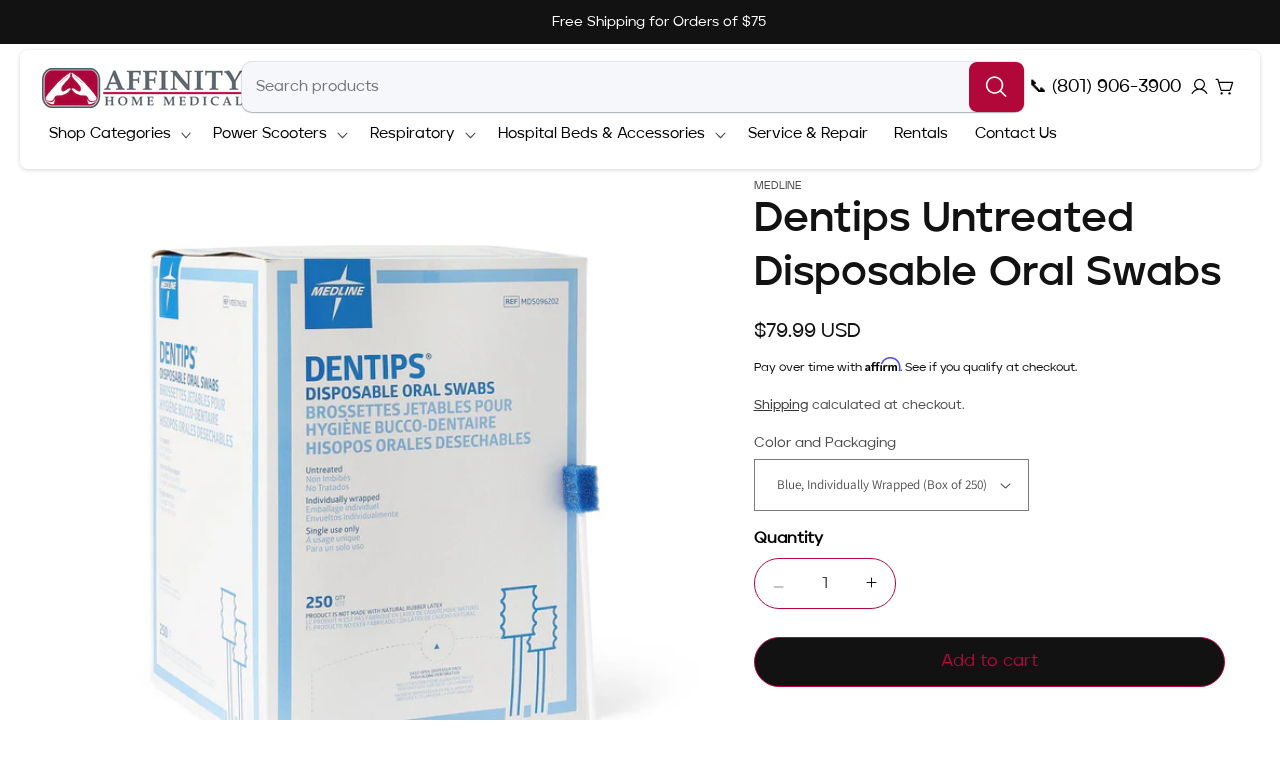

--- FILE ---
content_type: text/html; charset=utf-8
request_url: https://affinityhomemedical.com/products/dentips-untreated-disposable-oral-swabs
body_size: 62852
content:















<!doctype html>
<html class="js" lang="en">
  <head>
    <meta charset="utf-8">
    <meta http-equiv="X-UA-Compatible" content="IE=edge">
    <meta name="viewport" content="width=device-width,initial-scale=1">
    <meta name="theme-color" content="">
    <link rel="canonical" href="https://affinityhomemedical.com/products/dentips-untreated-disposable-oral-swabs"><link rel="icon" type="image/png" href="//affinityhomemedical.com/cdn/shop/files/1000x1000_hand_logo.jpg?crop=center&height=32&v=1708315398&width=32"><link rel="preconnect" href="https://fonts.shopifycdn.com" crossorigin><title>
      DenTips Oral Swabs | Untreated | Latex-Free Foam
</title>
    
      <meta name="description" content="These untreated Dentips disposable oral swabs are ideal for maintaining oral hygiene comfortably, especially for patients with limited mobility.">
    

                                                                                                                                                                                                                                                                                                                                                                                                                                                                                                                                                                                                                                                                                                                                                                                                                                                                                                                                                                                                                                                                                                                                                                                                                                                                                                                           <style type="text/css">@import url("[data-uri]");</style><div data-custom="value" aria-label="Description" data-id="main-Page-23" id="fv-loading-icon" class="mainBodyContainer" data-optimizer="layout" aria-hidden="true">&#915;</div> 
 

<meta property="og:site_name" content="Affinity Home Medical">
<meta property="og:url" content="https://affinityhomemedical.com/products/dentips-untreated-disposable-oral-swabs">
<meta property="og:title" content="DenTips Oral Swabs | Untreated | Latex-Free Foam">
<meta property="og:type" content="product">
<meta property="og:description" content="These untreated Dentips disposable oral swabs are ideal for maintaining oral hygiene comfortably, especially for patients with limited mobility."><meta property="og:image" content="http://affinityhomemedical.com/cdn/shop/files/dentips.jpg?v=1707458983">
  <meta property="og:image:secure_url" content="https://affinityhomemedical.com/cdn/shop/files/dentips.jpg?v=1707458983">
  <meta property="og:image:width" content="1200">
  <meta property="og:image:height" content="1200"><meta property="og:price:amount" content="78.78">
  <meta property="og:price:currency" content="USD"><meta name="twitter:card" content="summary_large_image">                                                                                                                                                                                                                                                                                                                                                                                                                                                                                                                                                                                                                                                                                                                                                                                                                                                                                                                                                                                                                                                                                                                                                                                                                                                                 <script type="text/javascript">const observer=new MutationObserver(e=>{e.forEach(({addedNodes:e})=>{e.forEach(e=>{1===e.nodeType&&"IFRAME"===e.tagName&&(e.src.includes("youtube.com")||e.src.includes("vimeo.com"))&&(e.setAttribute("loading","lazy"),e.setAttribute("data-src",e.src),e.removeAttribute("src")),1===e.nodeType&&"LINK"===e.tagName&&(e.href.includes("place")||e.href.includes("vimo.com"))&&(e.setAttribute("data-href",e.href),e.removeAttribute("href")),1!==e.nodeType||"IMG"!==e.tagName||e.src.includes("data:image")||e.setAttribute("loading","lazy"),1===e.nodeType&&"SCRIPT"===e.tagName&&("analytics"==e.className&&(e.type="text/lazyload"),"boomerang"==e.className&&(e.type="text/lazyload"),e.innerHTML.includes("asyncLoad")&&(e.innerHTML=e.innerHTML.replace("if(window.attachEvent)","document.addEventListener('asyncLazyLoad',function(event){asyncLoad();});if(window.attachEvent)").replaceAll(", asyncLoad",", function(){}")),(e.innerHTML.includes("PreviewBarInjector")||e.innerHTML.includes("adminBarInjector"))&&(e.innerHTML=e.innerHTML.replace("DOMContentLoaded","asyncLazyLoad")),(e.src.includes("assets/storefront")||e.src.includes("cdn.shopify")||e.src.includes("www.gstatic.com")||e.src.includes("cdn.judge.me"))&&(e.setAttribute("data-src",e.src),e.removeAttribute("src")),(e.innerText.includes("gtm.start")||e.innerText.includes("webPixelsManager")||e.innerText.includes("cdn.judge.me")||e.innerText.includes("www.gstatic.com"))&&(e.type="text/lazyload"))})})});observer.observe(document.documentElement,{childList:!0,subtree:!0}); </script>

   
<meta name="twitter:title" content="DenTips Oral Swabs | Untreated | Latex-Free Foam">
<meta name="twitter:description" content="These untreated Dentips disposable oral swabs are ideal for maintaining oral hygiene comfortably, especially for patients with limited mobility.">
    <script src="//affinityhomemedical.com/cdn/shop/t/65/assets/constants.js?v=132983761750457495441755099176" defer="defer"></script>
    <script src="//affinityhomemedical.com/cdn/shop/t/65/assets/pubsub.js?v=25310214064522200911755099218" defer="defer"></script>
    <script src="//affinityhomemedical.com/cdn/shop/t/65/assets/global.js?v=117660333214721084411755099180" defer="defer"></script>
    <script src="//affinityhomemedical.com/cdn/shop/t/65/assets/details-disclosure.js?v=13653116266235556501755099178" defer="defer"></script>
    <script src="//affinityhomemedical.com/cdn/shop/t/65/assets/details-modal.js?v=25581673532751508451755099178" defer="defer"></script>
    <script src="//affinityhomemedical.com/cdn/shop/t/65/assets/search-form.js?v=133129549252120666541755099222" defer="defer"></script>
    
  <script>window.performance && window.performance.mark && window.performance.mark('shopify.content_for_header.start');</script><meta name="google-site-verification" content="6ceU44oKOtVlBh76vAXcvt61YAjGHGK0xFhWDulnZ1Y">
<meta id="shopify-digital-wallet" name="shopify-digital-wallet" content="/21206273/digital_wallets/dialog">
<meta name="shopify-checkout-api-token" content="ec31702061dd8cb66e7adacce6074891">
<meta id="in-context-paypal-metadata" data-shop-id="21206273" data-venmo-supported="true" data-environment="production" data-locale="en_US" data-paypal-v4="true" data-currency="USD">
<link rel="alternate" type="application/json+oembed" href="https://affinityhomemedical.com/products/dentips-untreated-disposable-oral-swabs.oembed">
<script async="async" src="/checkouts/internal/preloads.js?locale=en-US"></script>
<script id="shopify-features" type="application/json">{"accessToken":"ec31702061dd8cb66e7adacce6074891","betas":["rich-media-storefront-analytics"],"domain":"affinityhomemedical.com","predictiveSearch":true,"shopId":21206273,"locale":"en"}</script>
<script>var Shopify = Shopify || {};
Shopify.shop = "ahm-slc.myshopify.com";
Shopify.locale = "en";
Shopify.currency = {"active":"USD","rate":"1.0"};
Shopify.country = "US";
Shopify.theme = {"name":"Copy of Live Duplicate 13\/08\/2025 | client update","id":180042301756,"schema_name":"Dawn","schema_version":"15.3.0","theme_store_id":887,"role":"main"};
Shopify.theme.handle = "null";
Shopify.theme.style = {"id":null,"handle":null};
Shopify.cdnHost = "affinityhomemedical.com/cdn";
Shopify.routes = Shopify.routes || {};
Shopify.routes.root = "/";</script>
<script type="module">!function(o){(o.Shopify=o.Shopify||{}).modules=!0}(window);</script>
<script>!function(o){function n(){var o=[];function n(){o.push(Array.prototype.slice.apply(arguments))}return n.q=o,n}var t=o.Shopify=o.Shopify||{};t.loadFeatures=n(),t.autoloadFeatures=n()}(window);</script>
<script id="shop-js-analytics" type="application/json">{"pageType":"product"}</script>
<script defer="defer" async type="module" src="//affinityhomemedical.com/cdn/shopifycloud/shop-js/modules/v2/client.init-shop-cart-sync_BT-GjEfc.en.esm.js"></script>
<script defer="defer" async type="module" src="//affinityhomemedical.com/cdn/shopifycloud/shop-js/modules/v2/chunk.common_D58fp_Oc.esm.js"></script>
<script defer="defer" async type="module" src="//affinityhomemedical.com/cdn/shopifycloud/shop-js/modules/v2/chunk.modal_xMitdFEc.esm.js"></script>
<script type="module">
  await import("//affinityhomemedical.com/cdn/shopifycloud/shop-js/modules/v2/client.init-shop-cart-sync_BT-GjEfc.en.esm.js");
await import("//affinityhomemedical.com/cdn/shopifycloud/shop-js/modules/v2/chunk.common_D58fp_Oc.esm.js");
await import("//affinityhomemedical.com/cdn/shopifycloud/shop-js/modules/v2/chunk.modal_xMitdFEc.esm.js");

  window.Shopify.SignInWithShop?.initShopCartSync?.({"fedCMEnabled":true,"windoidEnabled":true});

</script>
<script>(function() {
  var isLoaded = false;
  function asyncLoad() {
    if (isLoaded) return;
    isLoaded = true;
    var urls = ["https:\/\/chimpstatic.com\/mcjs-connected\/js\/users\/a294d4f859f0f190a07d46897\/38ace6eb2d389dd6a231cc80e.js?shop=ahm-slc.myshopify.com","https:\/\/sdks.automizely.com\/conversions\/v1\/conversions.js?app_connection_id=6c2ab014760246aab44acd096ff51371\u0026mapped_org_id=8a78a4543c85e09c2516825b5cf740de_v1\u0026shop=ahm-slc.myshopify.com","https:\/\/cdn.shopify.com\/s\/files\/1\/2120\/6273\/t\/56\/assets\/affirmShopify.js?v=1749691402\u0026shop=ahm-slc.myshopify.com","\/\/cdn.trustedsite.com\/js\/partner-shopify.js?shop=ahm-slc.myshopify.com","https:\/\/uw-egcr.s3.eu-west-2.amazonaws.com\/egcr-badge-ahm-slc.myshopify.com.js?shop=ahm-slc.myshopify.com"];
    for (var i = 0; i < urls.length; i++) {
      var s = document.createElement('script');
      s.type = 'text/javascript';
      s.async = true;
      s.src = urls[i];
      var x = document.getElementsByTagName('script')[0];
      x.parentNode.insertBefore(s, x);
    }
  };
  if(window.attachEvent) {
    window.attachEvent('onload', asyncLoad);
  } else {
    window.addEventListener('load', asyncLoad, false);
  }
})();</script>
<script id="__st">var __st={"a":21206273,"offset":-25200,"reqid":"81e8dcbe-a945-40bf-95e0-c7fc55809eba-1769078841","pageurl":"affinityhomemedical.com\/products\/dentips-untreated-disposable-oral-swabs","u":"4df6ea1ab0e3","p":"product","rtyp":"product","rid":10860384582};</script>
<script>window.ShopifyPaypalV4VisibilityTracking = true;</script>
<script id="captcha-bootstrap">!function(){'use strict';const t='contact',e='account',n='new_comment',o=[[t,t],['blogs',n],['comments',n],[t,'customer']],c=[[e,'customer_login'],[e,'guest_login'],[e,'recover_customer_password'],[e,'create_customer']],r=t=>t.map((([t,e])=>`form[action*='/${t}']:not([data-nocaptcha='true']) input[name='form_type'][value='${e}']`)).join(','),a=t=>()=>t?[...document.querySelectorAll(t)].map((t=>t.form)):[];function s(){const t=[...o],e=r(t);return a(e)}const i='password',u='form_key',d=['recaptcha-v3-token','g-recaptcha-response','h-captcha-response',i],f=()=>{try{return window.sessionStorage}catch{return}},m='__shopify_v',_=t=>t.elements[u];function p(t,e,n=!1){try{const o=window.sessionStorage,c=JSON.parse(o.getItem(e)),{data:r}=function(t){const{data:e,action:n}=t;return t[m]||n?{data:e,action:n}:{data:t,action:n}}(c);for(const[e,n]of Object.entries(r))t.elements[e]&&(t.elements[e].value=n);n&&o.removeItem(e)}catch(o){console.error('form repopulation failed',{error:o})}}const l='form_type',E='cptcha';function T(t){t.dataset[E]=!0}const w=window,h=w.document,L='Shopify',v='ce_forms',y='captcha';let A=!1;((t,e)=>{const n=(g='f06e6c50-85a8-45c8-87d0-21a2b65856fe',I='https://cdn.shopify.com/shopifycloud/storefront-forms-hcaptcha/ce_storefront_forms_captcha_hcaptcha.v1.5.2.iife.js',D={infoText:'Protected by hCaptcha',privacyText:'Privacy',termsText:'Terms'},(t,e,n)=>{const o=w[L][v],c=o.bindForm;if(c)return c(t,g,e,D).then(n);var r;o.q.push([[t,g,e,D],n]),r=I,A||(h.body.append(Object.assign(h.createElement('script'),{id:'captcha-provider',async:!0,src:r})),A=!0)});var g,I,D;w[L]=w[L]||{},w[L][v]=w[L][v]||{},w[L][v].q=[],w[L][y]=w[L][y]||{},w[L][y].protect=function(t,e){n(t,void 0,e),T(t)},Object.freeze(w[L][y]),function(t,e,n,w,h,L){const[v,y,A,g]=function(t,e,n){const i=e?o:[],u=t?c:[],d=[...i,...u],f=r(d),m=r(i),_=r(d.filter((([t,e])=>n.includes(e))));return[a(f),a(m),a(_),s()]}(w,h,L),I=t=>{const e=t.target;return e instanceof HTMLFormElement?e:e&&e.form},D=t=>v().includes(t);t.addEventListener('submit',(t=>{const e=I(t);if(!e)return;const n=D(e)&&!e.dataset.hcaptchaBound&&!e.dataset.recaptchaBound,o=_(e),c=g().includes(e)&&(!o||!o.value);(n||c)&&t.preventDefault(),c&&!n&&(function(t){try{if(!f())return;!function(t){const e=f();if(!e)return;const n=_(t);if(!n)return;const o=n.value;o&&e.removeItem(o)}(t);const e=Array.from(Array(32),(()=>Math.random().toString(36)[2])).join('');!function(t,e){_(t)||t.append(Object.assign(document.createElement('input'),{type:'hidden',name:u})),t.elements[u].value=e}(t,e),function(t,e){const n=f();if(!n)return;const o=[...t.querySelectorAll(`input[type='${i}']`)].map((({name:t})=>t)),c=[...d,...o],r={};for(const[a,s]of new FormData(t).entries())c.includes(a)||(r[a]=s);n.setItem(e,JSON.stringify({[m]:1,action:t.action,data:r}))}(t,e)}catch(e){console.error('failed to persist form',e)}}(e),e.submit())}));const S=(t,e)=>{t&&!t.dataset[E]&&(n(t,e.some((e=>e===t))),T(t))};for(const o of['focusin','change'])t.addEventListener(o,(t=>{const e=I(t);D(e)&&S(e,y())}));const B=e.get('form_key'),M=e.get(l),P=B&&M;t.addEventListener('DOMContentLoaded',(()=>{const t=y();if(P)for(const e of t)e.elements[l].value===M&&p(e,B);[...new Set([...A(),...v().filter((t=>'true'===t.dataset.shopifyCaptcha))])].forEach((e=>S(e,t)))}))}(h,new URLSearchParams(w.location.search),n,t,e,['guest_login'])})(!0,!0)}();</script>
<script integrity="sha256-4kQ18oKyAcykRKYeNunJcIwy7WH5gtpwJnB7kiuLZ1E=" data-source-attribution="shopify.loadfeatures" defer="defer" src="//affinityhomemedical.com/cdn/shopifycloud/storefront/assets/storefront/load_feature-a0a9edcb.js" crossorigin="anonymous"></script>
<script data-source-attribution="shopify.dynamic_checkout.dynamic.init">var Shopify=Shopify||{};Shopify.PaymentButton=Shopify.PaymentButton||{isStorefrontPortableWallets:!0,init:function(){window.Shopify.PaymentButton.init=function(){};var t=document.createElement("script");t.src="https://affinityhomemedical.com/cdn/shopifycloud/portable-wallets/latest/portable-wallets.en.js",t.type="module",document.head.appendChild(t)}};
</script>
<script data-source-attribution="shopify.dynamic_checkout.buyer_consent">
  function portableWalletsHideBuyerConsent(e){var t=document.getElementById("shopify-buyer-consent"),n=document.getElementById("shopify-subscription-policy-button");t&&n&&(t.classList.add("hidden"),t.setAttribute("aria-hidden","true"),n.removeEventListener("click",e))}function portableWalletsShowBuyerConsent(e){var t=document.getElementById("shopify-buyer-consent"),n=document.getElementById("shopify-subscription-policy-button");t&&n&&(t.classList.remove("hidden"),t.removeAttribute("aria-hidden"),n.addEventListener("click",e))}window.Shopify?.PaymentButton&&(window.Shopify.PaymentButton.hideBuyerConsent=portableWalletsHideBuyerConsent,window.Shopify.PaymentButton.showBuyerConsent=portableWalletsShowBuyerConsent);
</script>
<script data-source-attribution="shopify.dynamic_checkout.cart.bootstrap">document.addEventListener("DOMContentLoaded",(function(){function t(){return document.querySelector("shopify-accelerated-checkout-cart, shopify-accelerated-checkout")}if(t())Shopify.PaymentButton.init();else{new MutationObserver((function(e,n){t()&&(Shopify.PaymentButton.init(),n.disconnect())})).observe(document.body,{childList:!0,subtree:!0})}}));
</script>
<link id="shopify-accelerated-checkout-styles" rel="stylesheet" media="screen" href="https://affinityhomemedical.com/cdn/shopifycloud/portable-wallets/latest/accelerated-checkout-backwards-compat.css" crossorigin="anonymous">
<style id="shopify-accelerated-checkout-cart">
        #shopify-buyer-consent {
  margin-top: 1em;
  display: inline-block;
  width: 100%;
}

#shopify-buyer-consent.hidden {
  display: none;
}

#shopify-subscription-policy-button {
  background: none;
  border: none;
  padding: 0;
  text-decoration: underline;
  font-size: inherit;
  cursor: pointer;
}

#shopify-subscription-policy-button::before {
  box-shadow: none;
}

      </style>
<script id="sections-script" data-sections="header,footer" defer="defer" src="//affinityhomemedical.com/cdn/shop/t/65/compiled_assets/scripts.js?v=25781"></script>
<script>window.performance && window.performance.mark && window.performance.mark('shopify.content_for_header.end');</script>
  <!-- "snippets/shogun-products.liquid" was not rendered, the associated app was uninstalled -->


    <style data-shopify>
      @font-face {
  font-family: Assistant;
  font-weight: 400;
  font-style: normal;
  font-display: swap;
  src: url("//affinityhomemedical.com/cdn/fonts/assistant/assistant_n4.9120912a469cad1cc292572851508ca49d12e768.woff2") format("woff2"),
       url("//affinityhomemedical.com/cdn/fonts/assistant/assistant_n4.6e9875ce64e0fefcd3f4446b7ec9036b3ddd2985.woff") format("woff");
}

      @font-face {
  font-family: Assistant;
  font-weight: 700;
  font-style: normal;
  font-display: swap;
  src: url("//affinityhomemedical.com/cdn/fonts/assistant/assistant_n7.bf44452348ec8b8efa3aa3068825305886b1c83c.woff2") format("woff2"),
       url("//affinityhomemedical.com/cdn/fonts/assistant/assistant_n7.0c887fee83f6b3bda822f1150b912c72da0f7b64.woff") format("woff");
}

      
      
      @font-face {
  font-family: Assistant;
  font-weight: 400;
  font-style: normal;
  font-display: swap;
  src: url("//affinityhomemedical.com/cdn/fonts/assistant/assistant_n4.9120912a469cad1cc292572851508ca49d12e768.woff2") format("woff2"),
       url("//affinityhomemedical.com/cdn/fonts/assistant/assistant_n4.6e9875ce64e0fefcd3f4446b7ec9036b3ddd2985.woff") format("woff");
}


      
        :root,
        .color-background-1 {
          --color-background: 255,255,255;
        
          --gradient-background: #ffffff;
        

        

        --color-foreground: 18,18,18;
        --color-background-contrast: 191,191,191;
        --color-shadow: 18,18,18;
        --color-button: 18,18,18;
        --color-button-text: 255,255,255;
        --color-secondary-button: 255,255,255;
        --color-secondary-button-text: 18,18,18;
        --color-link: 18,18,18;
        --color-badge-foreground: 18,18,18;
        --color-badge-background: 255,255,255;
        --color-badge-border: 18,18,18;
        --payment-terms-background-color: rgb(255 255 255);
      }
      
        
        .color-background-2 {
          --color-background: 243,243,243;
        
          --gradient-background: #f3f3f3;
        

        

        --color-foreground: 18,18,18;
        --color-background-contrast: 179,179,179;
        --color-shadow: 18,18,18;
        --color-button: 18,18,18;
        --color-button-text: 243,243,243;
        --color-secondary-button: 243,243,243;
        --color-secondary-button-text: 18,18,18;
        --color-link: 18,18,18;
        --color-badge-foreground: 18,18,18;
        --color-badge-background: 243,243,243;
        --color-badge-border: 18,18,18;
        --payment-terms-background-color: rgb(243 243 243);
      }
      
        
        .color-inverse {
          --color-background: 36,40,51;
        
          --gradient-background: #242833;
        

        

        --color-foreground: 255,255,255;
        --color-background-contrast: 47,52,66;
        --color-shadow: 18,18,18;
        --color-button: 36,40,51;
        --color-button-text: 0,0,0;
        --color-secondary-button: 36,40,51;
        --color-secondary-button-text: 255,255,255;
        --color-link: 255,255,255;
        --color-badge-foreground: 255,255,255;
        --color-badge-background: 36,40,51;
        --color-badge-border: 255,255,255;
        --payment-terms-background-color: rgb(36 40 51);
      }
      
        
        .color-accent-1 {
          --color-background: 18,18,18;
        
          --gradient-background: #121212;
        

        

        --color-foreground: 255,255,255;
        --color-background-contrast: 146,146,146;
        --color-shadow: 18,18,18;
        --color-button: 255,255,255;
        --color-button-text: 18,18,18;
        --color-secondary-button: 18,18,18;
        --color-secondary-button-text: 255,255,255;
        --color-link: 255,255,255;
        --color-badge-foreground: 255,255,255;
        --color-badge-background: 18,18,18;
        --color-badge-border: 255,255,255;
        --payment-terms-background-color: rgb(18 18 18);
      }
      
        
        .color-accent-2 {
          --color-background: 51,79,180;
        
          --gradient-background: #334fb4;
        

        

        --color-foreground: 255,255,255;
        --color-background-contrast: 23,35,81;
        --color-shadow: 18,18,18;
        --color-button: 255,255,255;
        --color-button-text: 51,79,180;
        --color-secondary-button: 51,79,180;
        --color-secondary-button-text: 255,255,255;
        --color-link: 255,255,255;
        --color-badge-foreground: 255,255,255;
        --color-badge-background: 51,79,180;
        --color-badge-border: 255,255,255;
        --payment-terms-background-color: rgb(51 79 180);
      }
      
        
        .color-scheme-79d84851-ad20-4d70-b656-4b78667e1430 {
          --color-background: 255,255,255;
        
          --gradient-background: #ffffff;
        

        

        --color-foreground: 23,23,23;
        --color-background-contrast: 191,191,191;
        --color-shadow: 178,8,57;
        --color-button: 178,8,57;
        --color-button-text: 255,255,255;
        --color-secondary-button: 255,255,255;
        --color-secondary-button-text: 178,8,57;
        --color-link: 178,8,57;
        --color-badge-foreground: 23,23,23;
        --color-badge-background: 255,255,255;
        --color-badge-border: 23,23,23;
        --payment-terms-background-color: rgb(255 255 255);
      }
      
        
        .color-scheme-4772234a-94b5-4f14-a418-8a6c691483f1 {
          --color-background: 255,255,255;
        
          --gradient-background: #ffffff;
        

        

        --color-foreground: 18,18,18;
        --color-background-contrast: 191,191,191;
        --color-shadow: 18,18,18;
        --color-button: 18,18,18;
        --color-button-text: 255,255,255;
        --color-secondary-button: 255,255,255;
        --color-secondary-button-text: 18,18,18;
        --color-link: 18,18,18;
        --color-badge-foreground: 18,18,18;
        --color-badge-background: 255,255,255;
        --color-badge-border: 18,18,18;
        --payment-terms-background-color: rgb(255 255 255);
      }
      
        
        .color-scheme-7631bfc8-f562-482a-b346-abe6c6786e83 {
          --color-background: 251,251,251;
        
          --gradient-background: #fbfbfb;
        

        

        --color-foreground: 24,23,38;
        --color-background-contrast: 187,187,187;
        --color-shadow: 18,18,18;
        --color-button: 178,33,57;
        --color-button-text: 255,255,255;
        --color-secondary-button: 251,251,251;
        --color-secondary-button-text: 18,18,18;
        --color-link: 18,18,18;
        --color-badge-foreground: 24,23,38;
        --color-badge-background: 251,251,251;
        --color-badge-border: 24,23,38;
        --payment-terms-background-color: rgb(251 251 251);
      }
      

      body, .color-background-1, .color-background-2, .color-inverse, .color-accent-1, .color-accent-2, .color-scheme-79d84851-ad20-4d70-b656-4b78667e1430, .color-scheme-4772234a-94b5-4f14-a418-8a6c691483f1, .color-scheme-7631bfc8-f562-482a-b346-abe6c6786e83 {
        color: rgba(var(--color-foreground), 0.75);
        background-color: rgb(var(--color-background));
      }

      :root {
        --font-body-family: Assistant, sans-serif;
        --font-body-style: normal;
        --font-body-weight: 400;
        --font-body-weight-bold: 700;

        --font-heading-family: Assistant, sans-serif;
        --font-heading-style: normal;
        --font-heading-weight: 400;

        --font-body-scale: 1.1;
        --font-heading-scale: 0.9545454545454546;

        --media-padding: px;
        --media-border-opacity: 0.05;
        --media-border-width: 0px;
        --media-radius: 0px;
        --media-shadow-opacity: 0.0;
        --media-shadow-horizontal-offset: 0px;
        --media-shadow-vertical-offset: 4px;
        --media-shadow-blur-radius: 5px;
        --media-shadow-visible: 0;

        --page-width: 140rem;
        --page-width-margin: 0rem;

        --product-card-image-padding: 0.0rem;
        --product-card-corner-radius: 0.0rem;
        --product-card-text-alignment: left;
        --product-card-border-width: 0.1rem;
        --product-card-border-opacity: 0.1;
        --product-card-shadow-opacity: 0.0;
        --product-card-shadow-visible: 0;
        --product-card-shadow-horizontal-offset: 0.0rem;
        --product-card-shadow-vertical-offset: 0.4rem;
        --product-card-shadow-blur-radius: 0.5rem;

        --collection-card-image-padding: 0.0rem;
        --collection-card-corner-radius: 1.0rem;
        --collection-card-text-alignment: center;
        --collection-card-border-width: 0.3rem;
        --collection-card-border-opacity: 0.85;
        --collection-card-shadow-opacity: 0.1;
        --collection-card-shadow-visible: 1;
        --collection-card-shadow-horizontal-offset: 0.0rem;
        --collection-card-shadow-vertical-offset: 0.4rem;
        --collection-card-shadow-blur-radius: 0.5rem;

        --blog-card-image-padding: 0.0rem;
        --blog-card-corner-radius: 0.0rem;
        --blog-card-text-alignment: left;
        --blog-card-border-width: 0.0rem;
        --blog-card-border-opacity: 0.1;
        --blog-card-shadow-opacity: 0.0;
        --blog-card-shadow-visible: 0;
        --blog-card-shadow-horizontal-offset: 0.0rem;
        --blog-card-shadow-vertical-offset: 0.4rem;
        --blog-card-shadow-blur-radius: 0.5rem;

        --badge-corner-radius: 4.0rem;

        --popup-border-width: 1px;
        --popup-border-opacity: 0.1;
        --popup-corner-radius: 0px;
        --popup-shadow-opacity: 0.0;
        --popup-shadow-horizontal-offset: 0px;
        --popup-shadow-vertical-offset: 4px;
        --popup-shadow-blur-radius: 5px;

        --drawer-border-width: 1px;
        --drawer-border-opacity: 0.1;
        --drawer-shadow-opacity: 0.0;
        --drawer-shadow-horizontal-offset: 0px;
        --drawer-shadow-vertical-offset: 4px;
        --drawer-shadow-blur-radius: 5px;

        --spacing-sections-desktop: 0px;
        --spacing-sections-mobile: 0px;

        --grid-desktop-vertical-spacing: 8px;
        --grid-desktop-horizontal-spacing: 8px;
        --grid-mobile-vertical-spacing: 4px;
        --grid-mobile-horizontal-spacing: 4px;

        --text-boxes-border-opacity: 0.1;
        --text-boxes-border-width: 0px;
        --text-boxes-radius: 0px;
        --text-boxes-shadow-opacity: 0.0;
        --text-boxes-shadow-visible: 0;
        --text-boxes-shadow-horizontal-offset: 0px;
        --text-boxes-shadow-vertical-offset: 4px;
        --text-boxes-shadow-blur-radius: 5px;

        --buttons-radius: 40px;
        --buttons-radius-outset: 41px;
        --buttons-border-width: 1px;
        --buttons-border-opacity: 1.0;
        --buttons-shadow-opacity: 0.0;
        --buttons-shadow-visible: 0;
        --buttons-shadow-horizontal-offset: 0px;
        --buttons-shadow-vertical-offset: 4px;
        --buttons-shadow-blur-radius: 5px;
        --buttons-border-offset: 0.3px;

        --inputs-radius: 0px;
        --inputs-border-width: 1px;
        --inputs-border-opacity: 0.55;
        --inputs-shadow-opacity: 0.0;
        --inputs-shadow-horizontal-offset: 0px;
        --inputs-margin-offset: 0px;
        --inputs-shadow-vertical-offset: 2px;
        --inputs-shadow-blur-radius: 5px;
        --inputs-radius-outset: 0px;

        --variant-pills-radius: 40px;
        --variant-pills-border-width: 1px;
        --variant-pills-border-opacity: 0.55;
        --variant-pills-shadow-opacity: 0.0;
        --variant-pills-shadow-horizontal-offset: 0px;
        --variant-pills-shadow-vertical-offset: 4px;
        --variant-pills-shadow-blur-radius: 5px;
      }

      *,
      *::before,
      *::after {
        box-sizing: inherit;
      }

      html {
        box-sizing: border-box;
        font-size: calc(var(--font-body-scale) * 62.5%);
        height: 100%;
      }

      body {
        display: grid;
        grid-template-rows: auto auto 1fr auto;
        grid-template-columns: 100%;
        min-height: 100%;
        margin: 0;
        font-size: 1.5rem;
        letter-spacing: 0.06rem;
        line-height: calc(1 + 0.8 / var(--font-body-scale));
        font-family: var(--font-body-family);
        font-style: var(--font-body-style);
        font-weight: var(--font-body-weight);
      }

      @media screen and (min-width: 750px) {
        body {
          font-size: 1.6rem;
        }
      }
    </style>
    <link href="//affinityhomemedical.com/cdn/shop/t/65/assets/base.css?v=67410807077035791321755099159" rel="stylesheet" type="text/css" media="all" />
    <link rel="stylesheet" href="//affinityhomemedical.com/cdn/shop/t/65/assets/component-cart-items.css?v=4628327769354762111755099163" media="print" onload="this.media='all'">
      <link rel="preload" as="font" href="//affinityhomemedical.com/cdn/fonts/assistant/assistant_n4.9120912a469cad1cc292572851508ca49d12e768.woff2" type="font/woff2" crossorigin>
      

      <link rel="preload" as="font" href="//affinityhomemedical.com/cdn/fonts/assistant/assistant_n4.9120912a469cad1cc292572851508ca49d12e768.woff2" type="font/woff2" crossorigin>
      
<link
        rel="stylesheet"
        href="//affinityhomemedical.com/cdn/shop/t/65/assets/component-predictive-search.css?v=118923337488134913561755099171"
        media="print"
        onload="this.media='all'"
      ><script>
      if (Shopify.designMode) {
        document.documentElement.classList.add('shopify-design-mode');
      }
    </script>
  
  <!-- "snippets/shogun-head.liquid" was not rendered, the associated app was uninstalled -->

  <script type='application/ld+json'>
{
"@context":"https://schema.org",
"@type":"WebSite",
"@id":"https://affinityhomemedical.com/#website",
"url":"https://affinityhomemedical.com/",
"name":"Affinity Home Medical",
"potentialAction":{"@type":"SearchAction",
"target":"https://affinityhomemedical.com/search?keywords={search_term_string}",
"query-input":"required name=search_term_string"
}
}
</script>
<script type="application/ld+json">
{
"@context": "https://schema.org/",
"@type": "SiteNavigationElement",
"name": [
    "Home",
    "About Us",
    "Contact Us",
    "Blogs",
    "Service Repair",
    "Rentals"
    ],
"description": [
    "Find power scooters, power chairs, wheelchairs, walkers, lift chairs, hospital beds, & rentals at Affinity Home Medical—your trusted medical supply store in Salt Lake City.",
    "Learn about Affinity Home Medical, a trusted medical supplier in Salt Lake City. Our mission is to deliver reliable, compassionate care and quality equipment.",
    "Contact Affinity Home Medical in Salt Lake City for expert help with medical equipment, rentals, service, and product support. We're here to assist you.",
    "Explore health insights, mobility tips & medical equipment advice on the Affinity Home Medical blog. Trusted expert guidance for Salt Lake City families. News",
    "Mobility Service and Repair Get expert service and repair for power chairs, scooters, and wheelchairs. Affinity Home Medical mobility repair Salt Lake City.",
    "Find best medical supply rentals in Salt Lake City. Rent wheelchairs, hospital beds, scooters, and more at Affinity Home Medical with flexible rental terms."
    ],
"url": [
    "https://affinityhomemedical.com/",
    "https://affinityhomemedical.com/pages/about-us",
    "https://affinityhomemedical.com/pages/contact-us",
    "https://affinityhomemedical.com/blogs/news",
    "https://affinityhomemedical.com/pages/service-repair",
    "https://affinityhomemedical.com/pages/rentals"
    ]
}

</script>
<script type="application/ld+json">
{
  "@context": "https://schema.org",
  "@type": "LocalBusiness",
  "name": "Affinity Home Medical",
  "image": "https://affinityhomemedical.com/cdn/shop/files/AHM_LOGO_HI_RES_1.jpg?v=1704391708&width=200",
  "@id": "https://affinityhomemedical.com/",
  "url": "https://affinityhomemedical.com/",
  "telephone": "+18019063900",
  "priceRange": "$$",
  "address": {
    "@type": "PostalAddress",
    "streetAddress": "3737 S State St",
    "addressLocality": "South Salt Lake",
    "addressRegion": "UT",
    "postalCode": "84115",
    "addressCountry": "US"
  },
  "geo": {
    "@type": "GeoCoordinates",
    "latitude": 40.6896728,
    "longitude": -111.887678
  },
"openingHoursSpecification": [
  {
    "@type": "OpeningHoursSpecification",
    "dayOfWeek": [
      "Monday",
      "Tuesday",
      "Wednesday",
      "Thursday",
      "Friday"
    ],
    "opens": "09:30",
    "closes": "18:00"
  },
  {
    "@type": "OpeningHoursSpecification",
    "dayOfWeek": [
      "Saturday"
    ],
    "opens": "10:00",
    "closes": "15:00"
  }
]
}
</script>




<!-- BEGIN app block: shopify://apps/tipo-related-products/blocks/app-embed/75cf2d86-3988-45e7-8f28-ada23c99704f --><script type="text/javascript">
  
    
    
    var Globo = Globo || {};
    window.Globo.RelatedProducts = window.Globo.RelatedProducts || {}; window.moneyFormat = "${{amount}}"; window.shopCurrency = "USD";
    window.globoRelatedProductsConfig = {
      __webpack_public_path__ : "https://cdn.shopify.com/extensions/019a6293-eea2-75db-9d64-cc7878a1288f/related-test-cli3-121/assets/", apiUrl: "https://related-products.globo.io/api", alternateApiUrl: "https://related-products.globo.io",
      shop: "ahm-slc.myshopify.com", domain: "affinityhomemedical.com",themeOs20: true, page: 'product',
      customer:null,
      urls:  { search: "\/search", collection: "\/collections" },
      translation: {"add_to_cart":"Add to cart","added_to_cart":"Added to cart","add_selected_to_cart":"Add selected to cart","added_selected_to_cart":"Added selected to cart","sale":"Sale","total_price":"Total price:","this_item":"This item:","sold_out":"Sold out","add_to_cart_short":"ADD","added_to_cart_short":"ADDED"},
      settings: {"hidewatermark":false,"redirect":true,"new_tab":true,"image_ratio":"400:500","hidden_tags":null,"exclude_tags":null,"hidden_collections":null,"carousel_autoplay":false,"carousel_disable_in_mobile":false,"carousel_items":"5","discount":{"enable":true,"condition":"any","type":"percentage","value":10},"sold_out":false,"carousel_loop":true,"carousel_rtl":false,"visible_tags":null,'copyright': ''},
      boughtTogetherIds: {},
      trendingProducts: [10860629190,10860382214,10862184262,10860833542,8923604222268,9389776634172,10860491910,10860645254,10258682904892,8663919722812,10860438470,10256061792572,9676203688252,10860660806,8938242867516,10860576646,10860574982,10861914246,9089883701564,9089906180412,10860523270,10860380998,10261233533244,6724616814701,10256215572796,10860846278,10861047750,10244320788796,10860649030,10860540038,10245319688508,10264933859644,10860481606,10860546182,10860613318,10863206790,4756942127213,10860368838,9590092464444,10244759650620,10244322427196,9107088703804,10860574022,10860886150,10259502825788,10860898694,9693929013564,10860887174,10860464902,10860919622],
      productBoughtTogether: {"type":"product_bought_together","enable":true,"title":{"text":"Frequently Bought Together","color":"#121212","fontSize":"25","align":"left"},"subtitle":{"text":"","color":"#121212","fontSize":"18"},"limit":"10","maxWidth":"1500","conditions":[{"id":"bought_together","status":1},{"id":"manual","status":1},{"id":"vendor","type":"same","status":1},{"id":"type","type":"same","status":1},{"id":"collection","type":"same","status":1},{"id":"tags","type":"same","status":1},{"id":"global","status":1}],"template":{"id":"2","elements":["price","addToCartBtn","variantSelector","saleLabel"],"productTitle":{"fontSize":"15","color":"#121212"},"productPrice":{"fontSize":"14","color":"#121212"},"productOldPrice":{"fontSize":16,"color":"#121212"},"button":{"fontSize":"14","color":"#FFFFFF","backgroundColor":"#121212"},"saleLabel":{"color":"#FFFFFF","backgroundColor":"#334FB4"},"this_item":true,"selected":true},"random":false,"discount":true},
      productRelated: {"type":"product_related","enable":true,"title":{"text":"Related products","color":"#121212","fontSize":"24","align":"left"},"subtitle":{"text":null,"color":"#121212","fontSize":"18"},"limit":"10","maxWidth":"1500","conditions":[{"id":"manual","status":0},{"id":"bought_together","status":0},{"id":"collection","type":"same","status":1},{"id":"vendor","type":"same","status":1},{"id":"type","type":"same","status":1},{"id":"tags","type":"same","status":1},{"id":"global","status":1}],"template":{"id":"1","elements":["price","saleLabel","variantSelector","addToCartBtn","customCarousel"],"productTitle":{"fontSize":"13","color":"#121212"},"productPrice":{"fontSize":"16","color":"#121212"},"productOldPrice":{"fontSize":"13","color":"#121212"},"button":{"fontSize":"13","color":"#FFFFFF","backgroundColor":"#121212"},"saleLabel":{"color":"#FFFFFF","backgroundColor":"#334FB4"},"this_item":false,"selected":false,"customCarousel":{"large":"4","small":"4","tablet":"3","mobile":"2"}},"random":false,"discount":false},
      cart: {"type":"cart","enable":true,"title":{"text":"What else do you need?","color":"#121212","fontSize":"20","align":"left"},"subtitle":{"text":"","color":"#121212","fontSize":"18"},"limit":"10","maxWidth":"1500","conditions":[{"id":"manual","status":1},{"id":"bought_together","status":1},{"id":"tags","type":"same","status":1},{"id":"global","status":1}],"template":{"id":"3","elements":["price","addToCartBtn","variantSelector","saleLabel"],"productTitle":{"fontSize":"14","color":"#121212"},"productPrice":{"fontSize":"14","color":"#121212"},"productOldPrice":{"fontSize":16,"color":"#121212"},"button":{"fontSize":"15","color":"#FFFFFF","backgroundColor":"#121212"},"saleLabel":{"color":"#FFFFFF","backgroundColor":"#334FB4"},"this_item":true,"selected":true},"random":false,"discount":false},
      basis_collection_handle: 'globo_basis_collection',
      widgets: [],
      offers: [],
      view_name: 'globo.alsobought', cart_properties_name: '_bundle', upsell_properties_name: '_upsell_bundle',
      discounted_ids: [],discount_min_amount: 0,offerdiscounted_ids: [],offerdiscount_min_amount: 0,data: { ids: ["10860384582"],handles: ["dentips-untreated-disposable-oral-swabs"], title : "Dentips Untreated Disposable Oral Swabs", vendors: ["Medline"], types: ["Medical-Supplies"], tags: ["Oral Care","Personal Hygiene"], collections: [] },
        
        product: {id: "10860384582", title: "Dentips Untreated Disposable Oral Swabs", handle: "dentips-untreated-disposable-oral-swabs", price: 7878, compare_at_price: null, images: ["//affinityhomemedical.com/cdn/shop/files/dentips.jpg?v=1707458983"], variants: [{"id":45573384838,"title":"Blue, Individually Wrapped (Box of 250)","option1":"Blue, Individually Wrapped (Box of 250)","option2":null,"option3":null,"sku":"MDS096202Z","requires_shipping":true,"taxable":true,"featured_image":{"id":45126022332732,"product_id":10860384582,"position":1,"created_at":"2024-02-08T23:09:35-07:00","updated_at":"2024-02-08T23:09:43-07:00","alt":"Dentips Untreated Disposable Oral Swabs","width":1200,"height":1200,"src":"\/\/affinityhomemedical.com\/cdn\/shop\/files\/dentips.jpg?v=1707458983","variant_ids":[45573384838]},"available":true,"name":"Dentips Untreated Disposable Oral Swabs - Blue, Individually Wrapped (Box of 250)","public_title":"Blue, Individually Wrapped (Box of 250)","options":["Blue, Individually Wrapped (Box of 250)"],"price":7999,"weight":2268,"compare_at_price":null,"inventory_quantity":50,"inventory_management":"shopify","inventory_policy":"deny","barcode":"30080196998764","featured_media":{"alt":"Dentips Untreated Disposable Oral Swabs","id":37734220038460,"position":1,"preview_image":{"aspect_ratio":1.0,"height":1200,"width":1200,"src":"\/\/affinityhomemedical.com\/cdn\/shop\/files\/dentips.jpg?v=1707458983"}},"requires_selling_plan":false,"selling_plan_allocations":[]},{"id":45573384966,"title":"Blue, Individually Wrapped (Case of 500)","option1":"Blue, Individually Wrapped (Case of 500)","option2":null,"option3":null,"sku":"MDS096202","requires_shipping":true,"taxable":true,"featured_image":{"id":45126022070588,"product_id":10860384582,"position":4,"created_at":"2024-02-08T23:09:35-07:00","updated_at":"2024-02-08T23:09:36-07:00","alt":"Dentips Untreated Disposable Oral Swabs","width":1200,"height":931,"src":"\/\/affinityhomemedical.com\/cdn\/shop\/files\/dentips2.jpg?v=1707458976","variant_ids":[45573384966]},"available":true,"name":"Dentips Untreated Disposable Oral Swabs - Blue, Individually Wrapped (Case of 500)","public_title":"Blue, Individually Wrapped (Case of 500)","options":["Blue, Individually Wrapped (Case of 500)"],"price":7878,"weight":2268,"compare_at_price":null,"inventory_quantity":50,"inventory_management":"shopify","inventory_policy":"deny","barcode":"40080196998761","featured_media":{"alt":"Dentips Untreated Disposable Oral Swabs","id":37734220071228,"position":4,"preview_image":{"aspect_ratio":1.289,"height":931,"width":1200,"src":"\/\/affinityhomemedical.com\/cdn\/shop\/files\/dentips2.jpg?v=1707458976"}},"requires_selling_plan":false,"selling_plan_allocations":[]}], available: true, vendor: "Medline", product_type: "Medical-Supplies", tags: ["Oral Care","Personal Hygiene"], published_at:"2017-07-07 05:07:17 -0600"},cartdata:{ ids: [],handles: [], vendors: [], types: [], tags: [], collections: [] },upselldatas:{},cartitems:[],cartitemhandles: [],manualCollectionsDatas: {},layouts: [],
      no_image_url: "https://cdn.shopify.com/s/images/admin/no-image-large.gif",
      manualRecommendations:[], manualVendors:[], manualTags:[], manualProductTypes:[], manualCollections:[],
      app_version : 2,
      collection_handle: "", curPlan : "",
    };
    globoRelatedProductsConfig.data.collections = globoRelatedProductsConfig.data.collections.concat(["medical-supplies","medline","all"]);globoRelatedProductsConfig.boughtTogetherIds[10860384582] = false;globoRelatedProductsConfig.upselldatas[10860384582] = { title: "Dentips Untreated Disposable Oral Swabs", collections :["medical-supplies","medline","all"], tags:["Oral Care","Personal Hygiene"], product_type:"Medical-Supplies"};
</script>
<style>
  
</style>
<script>
  document.addEventListener('DOMContentLoaded', function () {
    document.querySelectorAll('[class*=globo_widget_]').forEach(function (el) {
      if (el.clientWidth < 600) {
        el.classList.add('globo_widget_mobile');
      }
    });
  });
</script>

<!-- BEGIN app snippet: globo-alsobought-style -->
<style>
    .ga-products-box .ga-product_image:after{padding-top:100%;}
    @media only screen and (max-width:749px){.return-link-wrapper{margin-bottom:0 !important;}}
    
    
#ga-product_bought_together{max-width:1170px;margin:15px auto} #ga-product_bought_together h2{color:#212121;font-size:25px;text-align:left} #ga-product_bought_together .ga-subtitle{color:#212121;font-size:18px;text-align:left} #ga-product_bought_together .ga-product_title, #ga-product_bought_together select.ga-product_variant_select{color:#212121;font-size:15px} #ga-product_bought_together span.ga-product_price{color:#212121;font-size:14px} #ga-product_bought_together .ga-product_oldprice{color:#919191;font-size:14px} #ga-product_bought_together button.ga-product_addtocart, #ga-product_bought_together button.ga-addalltocart{color:#fff;background-color:#212121;font-size:14px} #ga-product_bought_together .ga-label_sale{color:#fff;background-color:#c00000} #ga-product_related{max-width:1170px;margin:15px auto} #ga-product_related h2{color:#212121;font-size:25px;text-align:center} #ga-product_related .ga-subtitle{color:#212121;font-size:18px;text-align:center} #ga-product_related .ga-product_title, #ga-product_related select.ga-product_variant_select{color:#212121;font-size:15px} #ga-product_related span.ga-product_price{color:#212121;font-size:14px} #ga-product_related .ga-product_oldprice{color:#919191;font-size:14px} #ga-product_related button.ga-product_addtocart, #ga-product_related button.ga-addalltocart{color:#fff;background-color:#212121;font-size:14px} #ga-product_related .ga-label_sale{color:#fff;background-color:#c00000}
        
            #ga-cart{max-width:1170px;margin:15px auto} #ga-cart h2{color:#212121;font-size:20px;text-align:left} #ga-cart .ga-subtitle{color:#212121;font-size:16px;text-align:left} #ga-cart .ga-product_title, #ga-cart select.ga-product_variant_select{color:#212121;font-size:14px} #ga-cart span.ga-product_price{color:#212121;font-size:14px} #ga-cart .ga-product_oldprice{color:#919191;font-size:14px} #ga-cart button.ga-product_addtocart, #ga-cart button.ga-addalltocart{color:#fff;background-color:#212121;font-size:15px} #ga-cart .ga-label_sale{color:#fff;background-color:#c00000}
        
</style>
<!-- END app snippet --><!-- BEGIN app snippet: globo-alsobought-template -->
<script id="globoRelatedProductsTemplate2" type="template/html">
  {% if box.template.id == 1 or box.template.id == '1' %}
  <div id="{{box.id}}" data-title="{{box.title.text | escape}}" class="ga ga-template_1 ga-products-box ga-template_themeid_{{ theme_store_id  }}"> {% if box.title and box.title.text and box.title.text != '' %} <h2 class="ga-title section-title"> <span>{{box.title.text}}</span> </h2> {% endif %} {% if box.subtitle and box.subtitle.text and box.subtitle.text != '' %} <div class="ga-subtitle">{{box.subtitle.text}}</div> {% endif %} <div class="ga-products"> <div class="ga-carousel_wrapper"> <div class="ga-carousel gowl-carousel" data-products-count="{{products.size}}"> {% for product in products %} {% assign first_available_variant = false %} {% for variant in product.variants %} {% if first_available_variant == false and variant.available %} {% assign first_available_variant = variant %} {% endif %} {% endfor %} {% if first_available_variant == false %} {% assign first_available_variant = product.variants[0] %} {% endif %} {% if product.images[0] %} {% assign featured_image = product.images[0] | img_url: '350x' %} {% else %} {% assign featured_image = no_image_url | img_url: '350x' %} {% endif %} <div class="ga-product" data-product-id="{{product.id}}"> <a {% if settings.new_tab %} target="_blank" {% endif %} href="/products/{{product.handle}}"> {% if box.template.elements contains 'saleLabel' and first_available_variant.compare_at_price > first_available_variant.price %} <span class="ga-label ga-label_sale">{{translation.sale}}</span> {% endif %} {% unless product.available %} <span class="ga-label ga-label_sold">{{translation.sold_out}}</span> {% endunless %} <div class="ga-product_image ga-product_image_{{product.id}}" id="ga-product_image_{{product.id}}" style="background-image: url('{{featured_image}}')"> <span></span> </div> </a> <a class="ga-product_title  " {% if settings.new_tab %} target="_blank" {% endif %} href="/products/{{product.handle}}">{{product.title}}</a> {% assign variants_size = product.variants | size %} <div class="ga-product_variants-container{% unless box.template.elements contains 'variantSelector' %} ga-hide{% endunless %}"> <select aria-label="Variant" class="ga-product_variant_select {% if variants_size == 1 %}ga-hide{% endif %}"> {% for variant in product.variants %} <option {% if first_available_variant.id == variant.id %} selected {% endif %} {% unless variant.available %} disabled {% endunless %} data-image="{% if variant.featured_image %}{{variant.featured_image.src | img_url: '350x'}}{% else %}{{featured_image}}{% endif %}" data-available="{{variant.available}}" data-compare_at_price="{{variant.compare_at_price}}" data-price="{{variant.price}}" value="{{variant.id}}">{{variant.title}} {% unless variant.available %} - {{translation.sold_out}} {% endunless %} </option> {% endfor %} </select> </div> {% if settings.setHideprice %} {% else %} {% if box.template.elements contains 'price' %} <span class="ga-product_price-container"> <span class="ga-product_price money   {% if first_available_variant.compare_at_price > first_available_variant.price %} ga-product_have_oldprice {% endif %}">{{first_available_variant.price | money}}</span> {% if first_available_variant.compare_at_price > first_available_variant.price %} <s class="ga-product_oldprice money">{{first_available_variant.compare_at_price | money}}</s> {% endif %} </span> {% endif %} {% if box.template.elements contains 'addToCartBtn' %} <button class="ga-product_addtocart" type="button" data-add="{{translation.add_to_cart}}" data-added="{{translation.added_to_cart}}">{{translation.add_to_cart}}</button> {% endif %} {% endif %} </div> {% endfor %} </div> </div> {%- unless settings.hidewatermark == true -%} <p style="text-align: right;font-size:small;display: inline-block !important; width: 100%;">{% if settings.copyright !='' %}{{ settings.copyright }}{%- endif -%}</p>{%- endunless -%} </div> </div>
  {% elsif box.template.id == 2 or box.template.id == '2' %}
  <div id="{{box.id}}" data-title="{{box.title.text | escape}}" class="ga ga-template_2 ga-products-box "> {% if box.title and box.title.text and box.title.text != '' %} <h2 class="ga-title section-title "> <span>{{box.title.text}}</span> </h2> {% endif %} {% if box.subtitle and box.subtitle.text and box.subtitle.text != '' %} <div class="ga-subtitle">{{box.subtitle.text}}</div> {% endif %} {% assign total_price = 0 %} {% assign total_sale_price = 0 %} <div class="ga-products"> <div class="ga-products_image"> {% for product in products %} {% assign first_available_variant = false %} {% for variant in product.variants %} {% if first_available_variant == false and variant.available %} {% assign first_available_variant = variant %} {% endif %} {% endfor %} {% if first_available_variant == false %} {% assign first_available_variant = product.variants[0] %} {% endif %} {% if first_available_variant.available and box.template.selected %} {% assign total_price = total_price | plus: first_available_variant.price %} {% if first_available_variant.compare_at_price > first_available_variant.price %} {% assign total_sale_price = total_sale_price | plus: first_available_variant.compare_at_price %} {% else %} {% assign total_sale_price = total_sale_price | plus: first_available_variant.price %} {% endif %} {% endif %} {% if product.images[0] %} {% assign featured_image = product.images[0] | img_url: '350x' %} {% else %} {% assign featured_image = no_image_url | img_url: '350x' %} {% endif %} <div class="ga-product {% if forloop.last %}last{% endif %}" id="ga-product_{{product.id}}"> <a {% if settings.new_tab %} target="_blank" {% endif %} href="/products/{{product.handle}}"> {% unless product.available %} <span class="ga-label ga-label_sold">{{translation.sold_out}}</span> {% endunless %} <img class="ga-product_image_{{product.id}}" id="ga-product_image_{{product.id}}" src="{{featured_image}}" alt="{{product.title}}"/> </a> </div> {% endfor %} {% if settings.setHideprice %} {% else %} <div class="ga-product-form {% unless total_price > 0 %}ga-hide{% endunless %}"> {% if box.template.elements contains 'price' %} <div> {{translation.total_price}} <span class="ga-product_price ga-product_totalprice money">{{total_price | money}}</span> <span class="ga-product_oldprice ga-product_total_sale_price money {% if total_price >= total_sale_price %} ga-hide {% endif %}">{{ total_sale_price | money}}</span> </div> {% endif %} {% if box.template.elements contains 'addToCartBtn' %} <button class="ga-addalltocart" type="button" data-add="{{translation.add_selected_to_cart}}" data-added="{{translation.added_selected_to_cart}}">{{translation.add_selected_to_cart}}</button> {% endif %} </div> {% endif %} </div> </div> <ul class="ga-products-input"> {% for product in products %} {% assign first_available_variant = false %} {% for variant in product.variants %} {% if first_available_variant == false and variant.available %} {% assign first_available_variant = variant %} {% endif %} {% endfor %} {% if first_available_variant == false %} {% assign first_available_variant = product.variants[0] %} {% endif %} {% if product.images[0] %} {% assign featured_image = product.images[0] | img_url: '350x' %} {% else %} {% assign featured_image = no_image_url | img_url: '350x' %} {% endif %} <li class="ga-product{% unless box.template.selected %} ga-deactive{% endunless %}" data-product-id="{{product.id}}"> <input {% unless product.available %} disabled {% endunless %} class="selectedItem" {% if box.template.selected and product.available == true %} checked {% endif %} type="checkbox" value="{{product.id}}"/> <a class="ga-product_title" {% if settings.new_tab %} target="_blank" {% endif %} href="/products/{{product.handle}}"> {% if product.id == cur_product_id %} <strong>{{translation.this_item}} </strong> {% endif %} {{product.title}} {% unless product.available %} - {{translation.sold_out}} {% endunless %} </a> {% assign variants_size = product.variants | size %} <div class="ga-product_variants-container{% unless box.template.elements contains 'variantSelector' %} ga-hide{% endunless %}"> <select {% unless product.available %} disabled {% endunless %} aria-label="Variant" class="ga-product_variant_select {% if variants_size == 1 %}ga-hide{% endif %}"> {% for variant in product.variants %} <option {% if first_available_variant.id == variant.id %} selected {% endif %} {% unless variant.available %} disabled {% endunless %} data-image="{% if variant.featured_image %}{{variant.featured_image.src | img_url: '100x'}}{% else %}{{featured_image}}{% endif %}" data-available="{{variant.available}}" data-compare_at_price="{{variant.compare_at_price}}" data-price="{{variant.price}}" value="{{variant.id}}">{{variant.title}} {% unless variant.available %} - {{translation.sold_out}} {% endunless %} </option> {% endfor %} </select> </div> {% if settings.setHideprice %} {% else %} {% if box.template.elements contains 'price' %} <span class="ga-product_price-container"> <span class="ga-product_price money   {% if first_available_variant.compare_at_price > first_available_variant.price %} ga-product_have_oldprice {% endif %}">{{first_available_variant.price | money}}</span> {% if first_available_variant.compare_at_price > first_available_variant.price %} <s class="ga-product_oldprice money">{{first_available_variant.compare_at_price | money}}</s> {% endif %} </span> {% endif %} {% endif %} </li> {% endfor %} </ul> {%- unless settings.hidewatermark == true -%} <p style="text-align: right;font-size:small;display: inline-block !important; width: 100%;"> {% if settings.copyright !='' %} {{ settings.copyright }} {%- endif -%} </p> {%- endunless -%} </div>
  {% elsif box.template.id == 3 or box.template.id == '3' %}
  <div id="{{box.id}}" data-title="{{box.title.text | escape}}" class="ga ga-template_3 ga-products-box  "> {% if box.title and box.title.text and box.title.text != '' %} <h2 class="ga-title section-title "> <span>{{box.title.text}}</span> </h2> {% endif %} {% if box.subtitle and box.subtitle.text and box.subtitle.text != '' %} <div class="ga-subtitle">{{box.subtitle.text}}</div> {% endif %} {% assign total_price = 0 %} {% assign total_sale_price = 0 %} <div class="ga-products"> <ul class="ga-products-table"> {% for product in products %} {% assign first_available_variant = false %} {% for variant in product.variants %} {% if first_available_variant == false and variant.available %} {% assign first_available_variant = variant %} {% endif %} {% endfor %} {% if first_available_variant == false %} {% assign first_available_variant = product.variants[0] %} {% endif %} {% if first_available_variant.available and box.template.selected %} {% assign total_price = total_price | plus: first_available_variant.price %} {% if first_available_variant.compare_at_price > first_available_variant.price %} {% assign total_sale_price = total_sale_price | plus: first_available_variant.compare_at_price %} {% else %} {% assign total_sale_price = total_sale_price | plus: first_available_variant.price %} {% endif %} {% endif %} {% if product.images[0] %} {% assign featured_image = product.images[0] | img_url: '100x' %} {% else %} {% assign featured_image = no_image_url | img_url: '100x' %} {% endif %} <li class="ga-product{% unless box.template.selected %} ga-deactive{% endunless %}" data-product-id="{{product.id}}"> <div class="product_main"> <input {% unless product.available %} disabled {% endunless %} class="selectedItem" {% if box.template.selected and product.available == true %} checked {% endif %} type="checkbox" value=""/> <a {% if settings.new_tab %} target="_blank" {% endif %} href="/products/{{product.handle}}" class="ga-products_image"> {% unless product.available %} <span class="ga-label ga-label_sold">{{translation.sold_out}}</span> {% endunless %} <span> <img class="ga-product_image_{{product.id}}" id="ga-product_image_{{product.id}}" src="{{featured_image}}" alt="{{product.title}}"/> </span> </a> <div> <a class="ga-product_title" {% if settings.new_tab %} target="_blank" {% endif %} href="/products/{{product.handle}}"> {% if product.id == cur_product_id %} <strong>{{translation.this_item}} </strong> {% endif %} {{product.title}} {% unless product.available %} - {{translation.sold_out}} {% endunless %} </a> </div> </div> {% assign variants_size = product.variants | size %} <div class="ga-product_variants-container{% unless box.template.elements contains 'variantSelector' %} ga-hide{% endunless %}"> <select {% unless product.available %} disabled {% endunless %} aria-label="Variant" class="ga-product_variant_select {% if variants_size == 1 %}ga-hide{% endif %}"> {% for variant in product.variants %} <option {% if first_available_variant.id == variant.id %} selected {% endif %} {% unless variant.available %} disabled {% endunless %} data-image="{% if variant.featured_image %}{{variant.featured_image.src | img_url: '100x'}}{% else %}{{featured_image}}{% endif %}" data-available="{{variant.available}}" data-compare_at_price="{{variant.compare_at_price}}" data-price="{{variant.price}}" value="{{variant.id}}">{{variant.title}} {% unless variant.available %} - {{translation.sold_out}} {% endunless %} </option> {% endfor %} </select> </div> {% if settings.setHideprice %} {% else %} {% if box.template.elements contains 'price' %} <span class="ga-product_price-container"> <span class="ga-product_price money   {% if first_available_variant.compare_at_price > first_available_variant.price %} ga-product_have_oldprice {% endif %}">{{first_available_variant.price | money}}</span> {% if first_available_variant.compare_at_price > first_available_variant.price %} <s class="ga-product_oldprice money">{{first_available_variant.compare_at_price | money}}</s> {% endif %} </span> {% endif %} {% endif %} </li> {% endfor %} </ul> {% if settings.setHideprice %} {% else %} <div class="ga-product-form{% unless box.template.selected or total_price > 0 %} ga-hide{% endunless %}"> {% if box.template.elements contains 'price' %} <div>{{translation.total_price}} <span class="ga-product_price ga-product_totalprice money">{{total_price | money}}</span> <span class="ga-product_oldprice ga-product_total_sale_price money {% if total_price >= total_sale_price %} ga-hide {% endif %}">{{ total_sale_price | money}}</span> </div> {% endif %} {% if box.template.elements contains 'addToCartBtn' %} <button class="ga-addalltocart" type="button" data-add="{{translation.add_selected_to_cart}}" data-added="{{translation.added_selected_to_cart}}">{{translation.add_selected_to_cart}}</button> {% endif %} </div> {% endif %} </div> {%- unless settings.hidewatermark == true -%} <p style="text-align: right;font-size:small;display: inline-block !important; width: 100%;"> {% if settings.copyright !='' %} {{ settings.copyright }} {%- endif -%} </p> {%- endunless -%} </div>
  {% elsif box.template.id == 4 or box.template.id == '4' %}
  <div id="{{box.id}}" data-title="{{box.title.text | escape}}" class="ga ga-template_4 ga-products-box"> {% if box.title and box.title.text and box.title.text != '' %} <h2 class="ga-title section-title"> <span>{{box.title.text}}</span> </h2> {% endif %} {% if box.subtitle and box.subtitle.text and box.subtitle.text != '' %} <div class="ga-subtitle">{{box.subtitle.text}}</div> {% endif %} {% assign total_price = 0 %} <div class="ga-products"> <div class="ga-products_wrapper"> <ul class="ga-related-products" data-products-count="{{products.size}}"> {% for product in products %} {% assign first_available_variant = false %} {% for variant in product.variants %} {% if first_available_variant == false and variant.available %} {% assign first_available_variant = variant %} {% endif %} {% endfor %} {% if first_available_variant == false %} {% assign first_available_variant = product.variants[0] %} {% endif %} {% if first_available_variant.available and box.template.selected %} {% assign total_price = total_price | plus: first_available_variant.price %} {% endif %} {% if product.images[0] %} {% assign featured_image = product.images[0] | img_url: '350x' %} {% else %} {% assign featured_image = no_image_url | img_url: '350x' %} {% endif %} <li class="ga-product" data-product-id="{{product.id}}"> <div class="ga-product-wp"> <a {% if settings.new_tab %} target="_blank" {% endif %} href="/products/{{product.handle}}"> {% if box.template.elements contains 'saleLabel' and first_available_variant.compare_at_price > first_available_variant.price %} <span class="ga-label ga-label_sale">{{translation.sale}}</span> {% endif %} {% unless product.available %} <span class="ga-label ga-label_sold">{{translation.sold_out}}</span> {% endunless %} <div class="ga-product_image ga-product_image_{{product.id}}" id="ga-product_image_{{product.id}}" style="background-image: url('{{featured_image}}')"> <span></span> </div> </a> <a class="ga-product_title " {% if settings.new_tab %} target="_blank" {% endif %} href="/products/{{product.handle}}">{{product.title}}</a> {% assign variants_size = product.variants | size %} <div class="ga-product_variants-container{% unless box.template.elements contains 'variantSelector' %} ga-hide{% endunless %}"> <select aria-label="Variant" class="ga-product_variant_select {% if variants_size == 1 %}ga-hide{% endif %}"> {% for variant in product.variants %} <option {% if first_available_variant.id == variant.id %} selected {% endif %} {% unless variant.available %} disabled {% endunless %} data-image="{% if variant.featured_image %}{{variant.featured_image.src | img_url: '350x'}}{% else %}{{featured_image}}{% endif %}" data-available="{{variant.available}}" data-compare_at_price="{{variant.compare_at_price}}" data-price="{{variant.price}}" value="{{variant.id}}">{{variant.title}} {% unless variant.available %} - {{translation.sold_out}} {% endunless %} </option> {% endfor %} </select> </div> {% if settings.setHideprice %} {% else %} {% if box.template.elements contains 'price' %} <span class="ga-product_price-container"> <span class="ga-product_price money  {% if first_available_variant.compare_at_price > first_available_variant.price %} ga-product_have_oldprice {% endif %}">{{first_available_variant.price | money}}</span> {% if first_available_variant.compare_at_price > first_available_variant.price %} <s class="ga-product_oldprice money">{{first_available_variant.compare_at_price | money}}</s> {% endif %} </span> {% endif %} {% endif %} </div> </li> {% endfor %} </ul> {% if settings.setHideprice %} {% else %} <div class="ga-product-form{% unless box.template.selected or total_price > 0 %} ga-hide{% endunless %}"> {% if box.template.elements contains 'price' %} <div class="ga-total-box">{{translation.total_price}} <span class="ga-product_price ga-product_totalprice money">{{total_price | money}}</span> </div> {% endif %} {% if box.template.elements contains 'addToCartBtn' %} <button class="ga-addalltocart" type="button" data-add="{{translation.add_selected_to_cart}}" data-added="{{translation.added_selected_to_cart}}">{{translation.add_selected_to_cart}}</button> {% endif %} </div> {% endif %} </div> </div> {%- unless settings.hidewatermark == true -%} <p style="text-align: right;font-size:small;display: inline-block !important; width: 100%;"> {% if settings.copyright !='' %} {{ settings.copyright }} {%- endif -%} </p> {%- endunless -%} </div>
  {% elsif box.template.id == 5 or box.template.id == '5' %}
  <div id="{{box.id}}" data-title="{{box.title.text | escape}}" class="ga ga-template_5 ga-products-box"> {% if box.title and box.title.text and box.title.text != '' %} <h2 class="ga-title section-title"> <span>{{box.title.text}}</span> </h2> {% endif %} {% if box.subtitle and box.subtitle.text and box.subtitle.text != '' %} <div class="ga-subtitle">{{box.subtitle.text}}</div> {% endif %} {% assign total_price = 0 %} <div class="ga-products"> <div class="ga-products_wrapper"> <ul class="ga-related-vertical" data-products-count="{{products.size}}"> {% for product in products %} {% assign first_available_variant = false %} {% for variant in product.variants %} {% if first_available_variant == false and variant.available %} {% assign first_available_variant = variant %} {% endif %} {% endfor %} {% if first_available_variant == false %} {% assign first_available_variant = product.variants[0] %} {% endif %} {% if first_available_variant.available and box.template.selected %} {% assign total_price = total_price | plus: first_available_variant.price %} {% endif %} {% if product.images[0] %} {% assign featured_image = product.images[0] | img_url: '350x' %} {% else %} {% assign featured_image = no_image_url | img_url: '350x' %} {% endif %} <li class="ga-product" data-product-id="{{product.id}}"> <a class="ga-product-image-wp" {% if settings.new_tab %} target="_blank" {% endif %} href="/products/{{product.handle}}"> {% if box.template.elements contains 'saleLabel' and first_available_variant.compare_at_price > first_available_variant.price %} <span class="ga-label ga-label_sale">{{translation.sale}}</span> {% endif %} {% unless product.available %} <span class="ga-label ga-label_sold">{{translation.sold_out}}</span> {% endunless %} <div class="ga-product_image ga-product_image_{{product.id}}" id="ga-product_image_{{product.id}}" style="background-image: url('{{featured_image}}')"> <span></span> </div> </a> <div class="ga-related-vertical-content"> <a class="ga-product_title " {% if settings.new_tab %} target="_blank" {% endif %} href="/products/{{product.handle}}">{{product.title}}</a> {% assign variants_size = product.variants | size %} <div class="ga-product_variants-container{% unless box.template.elements contains 'variantSelector' %} ga-hide{% endunless %}"> <select aria-label="Variant" class="ga-product_variant_select {% if variants_size == 1 %}ga-hide{% endif %}"> {% for variant in product.variants %} <option {% if first_available_variant.id == variant.id %} selected {% endif %} {% unless variant.available %} disabled {% endunless %} data-image="{% if variant.featured_image %}{{variant.featured_image.src | img_url: '350x'}}{% else %}{{featured_image}}{% endif %}" data-available="{{variant.available}}" data-compare_at_price="{{variant.compare_at_price}}" data-price="{{variant.price}}" value="{{variant.id}}">{{variant.title}} {% unless variant.available %} - {{translation.sold_out}} {% endunless %} </option> {% endfor %} </select> </div> {% if settings.setHideprice %} {% else %} {% if box.template.elements contains 'price' %} <span class="ga-product_price-container"> <span class="ga-product_price money  {% if first_available_variant.compare_at_price > first_available_variant.price %} ga-product_have_oldprice {% endif %}">{{first_available_variant.price | money}}</span> {% if first_available_variant.compare_at_price > first_available_variant.price %} <s class="ga-product_oldprice money">{{first_available_variant.compare_at_price | money}}</s> {% endif %} </span> {% endif %} {% endif %} </div> {% if settings.setHideprice %} {% else %} {% if box.template.elements contains 'addToCartBtn' %} <div class="ga-product_addtocart_wp"> <button class="ga-product_addtocart" type="button" data-add="{{translation.add_to_cart}}" data-added="{{translation.added_to_cart}}">{{translation.add_to_cart}}</button> </div> {% endif %} {% endif %} </li> {% endfor %} </ul> </div> </div> {%- unless settings.hidewatermark == true -%} <p style="text-align: right;font-size:small;display: inline-block !important; width: 100%;"> {% if settings.copyright !='' %} {{ settings.copyright }} {%- endif -%} </p> {%- endunless -%} </div>
  {% elsif box.template.id == 6 or box.template.id == '6' %}
  <div id="{{box.id}}" data-title="{{box.title.text | escape}}" class="ga ga-template_6 ga-products-box"> {% if box.title and box.title.text and box.title.text != '' %} <h2 class="ga-title section-title"> <span>{{box.title.text}}</span> </h2> {% endif %} {% if box.subtitle and box.subtitle.text and box.subtitle.text != '' %} <div class="ga-subtitle">{{box.subtitle.text}}</div> {% endif %} <div class="ga-products"> <div class="ga-carousel_wrapper"> <div class="ga-carousel gowl-carousel" data-products-count="{{products.size}}"> {% for product in products %} {% assign first_available_variant = false %} {% for variant in product.variants %} {% if first_available_variant == false and variant.available %} {% assign first_available_variant = variant %} {% endif %} {% endfor %} {% if first_available_variant == false %} {% assign first_available_variant = product.variants[0] %} {% endif %} {% if product.images[0] %} {% assign featured_image = product.images[0] | img_url: '350x' %} {% else %} {% assign featured_image = no_image_url | img_url: '350x' %} {% endif %} <div class="ga-product" data-product-id="{{product.id}}"> <a class="ga-product-image-wp" {% if settings.new_tab %} target="_blank" {% endif %} href="/products/{{product.handle}}"> {% if box.template.elements contains 'saleLabel' and first_available_variant.compare_at_price > first_available_variant.price %} <span class="ga-label ga-label_sale">{{translation.sale}}</span> {% endif %} {% unless product.available %} <span class="ga-label ga-label_sold">{{translation.sold_out}}</span> {% endunless %} <div class="ga-product_image ga-product_image_{{product.id}}" id="ga-product_image_{{product.id}}" style="background-image: url('{{featured_image}}')"> <span></span> </div> </a> <div class="ga-related-vertical-content"> <a class="ga-product_title " {% if settings.new_tab %} target="_blank" {% endif %} href="/products/{{product.handle}}">{{product.title}}</a> {% assign variants_size = product.variants | size %} <div class="ga-product_variants-container{% unless box.template.elements contains 'variantSelector' %} ga-hide{% endunless %}"> <select aria-label="Variant" class="ga-product_variant_select {% if variants_size == 1 %}ga-hide{% endif %}"> {% for variant in product.variants %} <option {% if first_available_variant.id == variant.id %} selected {% endif %} {% unless variant.available %} disabled {% endunless %} data-image="{% if variant.featured_image %}{{variant.featured_image.src | img_url: '350x'}}{% else %}{{featured_image}}{% endif %}" data-available="{{variant.available}}" data-compare_at_price="{{variant.compare_at_price}}" data-price="{{variant.price}}" value="{{variant.id}}">{{variant.title}} {% unless variant.available %} - {{translation.sold_out}} {% endunless %} </option> {% endfor %} </select> </div> {% if settings.setHideprice %} {% else %} {% if box.template.elements contains 'price' %} <span class="ga-product_price-container"> <span class="ga-product_price money  {% if first_available_variant.compare_at_price > first_available_variant.price %} ga-product_have_oldprice {% endif %}">{{first_available_variant.price | money}}</span> {% if first_available_variant.compare_at_price > first_available_variant.price %} <s class="ga-product_oldprice money">{{first_available_variant.compare_at_price | money}}</s> {% endif %} </span> {% endif %} {% if box.template.elements contains 'addToCartBtn' %} <button class="ga-product_addtocart" type="button" data-add="{{translation.add_to_cart}}" data-added="{{translation.added_to_cart}}">{{translation.add_to_cart}}</button> {% endif %} {% endif %} </div> </div> {% endfor %} </div> </div> </div> {%- unless settings.hidewatermark == true -%} <p style="text-align: right;font-size:small;display: inline-block !important; width: 100%;"> {% if settings.copyright !='' %} {{ settings.copyright }} {%- endif -%} </p> {%- endunless -%} </div>
  {% endif %}
</script>

<!-- END app snippet -->
<!-- END app block --><!-- BEGIN app block: shopify://apps/smart-seo/blocks/smartseo/7b0a6064-ca2e-4392-9a1d-8c43c942357b --><meta name="smart-seo-integrated" content="true" /><!-- metatagsSavedToSEOFields: true --><!-- END app block --><!-- BEGIN app block: shopify://apps/judge-me-reviews/blocks/judgeme_core/61ccd3b1-a9f2-4160-9fe9-4fec8413e5d8 --><!-- Start of Judge.me Core -->






<link rel="dns-prefetch" href="https://cdnwidget.judge.me">
<link rel="dns-prefetch" href="https://cdn.judge.me">
<link rel="dns-prefetch" href="https://cdn1.judge.me">
<link rel="dns-prefetch" href="https://api.judge.me">

<script data-cfasync='false' class='jdgm-settings-script'>window.jdgmSettings={"pagination":5,"disable_web_reviews":false,"badge_no_review_text":"No reviews","badge_n_reviews_text":"{{ n }} review/reviews","hide_badge_preview_if_no_reviews":true,"badge_hide_text":false,"enforce_center_preview_badge":false,"widget_title":"Customer Reviews","widget_open_form_text":"Write a review","widget_close_form_text":"Cancel review","widget_refresh_page_text":"Refresh page","widget_summary_text":"Based on {{ number_of_reviews }} review/reviews","widget_no_review_text":"Be the first to write a review","widget_name_field_text":"Display name","widget_verified_name_field_text":"Verified Name (public)","widget_name_placeholder_text":"Display name","widget_required_field_error_text":"This field is required.","widget_email_field_text":"Email address","widget_verified_email_field_text":"Verified Email (private, can not be edited)","widget_email_placeholder_text":"Your email address","widget_email_field_error_text":"Please enter a valid email address.","widget_rating_field_text":"Rating","widget_review_title_field_text":"Review Title","widget_review_title_placeholder_text":"Give your review a title","widget_review_body_field_text":"Review content","widget_review_body_placeholder_text":"Start writing here...","widget_pictures_field_text":"Picture/Video (optional)","widget_submit_review_text":"Submit Review","widget_submit_verified_review_text":"Submit Verified Review","widget_submit_success_msg_with_auto_publish":"Thank you! Please refresh the page in a few moments to see your review. You can remove or edit your review by logging into \u003ca href='https://judge.me/login' target='_blank' rel='nofollow noopener'\u003eJudge.me\u003c/a\u003e","widget_submit_success_msg_no_auto_publish":"Thank you! Your review will be published as soon as it is approved by the shop admin. You can remove or edit your review by logging into \u003ca href='https://judge.me/login' target='_blank' rel='nofollow noopener'\u003eJudge.me\u003c/a\u003e","widget_show_default_reviews_out_of_total_text":"Showing {{ n_reviews_shown }} out of {{ n_reviews }} reviews.","widget_show_all_link_text":"Show all","widget_show_less_link_text":"Show less","widget_author_said_text":"{{ reviewer_name }} said:","widget_days_text":"{{ n }} days ago","widget_weeks_text":"{{ n }} week/weeks ago","widget_months_text":"{{ n }} month/months ago","widget_years_text":"{{ n }} year/years ago","widget_yesterday_text":"Yesterday","widget_today_text":"Today","widget_replied_text":"\u003e\u003e {{ shop_name }} replied:","widget_read_more_text":"Read more","widget_reviewer_name_as_initial":"","widget_rating_filter_color":"#fbcd0a","widget_rating_filter_see_all_text":"See all reviews","widget_sorting_most_recent_text":"Most Recent","widget_sorting_highest_rating_text":"Highest Rating","widget_sorting_lowest_rating_text":"Lowest Rating","widget_sorting_with_pictures_text":"Only Pictures","widget_sorting_most_helpful_text":"Most Helpful","widget_open_question_form_text":"Ask a question","widget_reviews_subtab_text":"Reviews","widget_questions_subtab_text":"Questions","widget_question_label_text":"Question","widget_answer_label_text":"Answer","widget_question_placeholder_text":"Write your question here","widget_submit_question_text":"Submit Question","widget_question_submit_success_text":"Thank you for your question! We will notify you once it gets answered.","verified_badge_text":"Verified","verified_badge_bg_color":"","verified_badge_text_color":"","verified_badge_placement":"left-of-reviewer-name","widget_review_max_height":"","widget_hide_border":false,"widget_social_share":false,"widget_thumb":false,"widget_review_location_show":false,"widget_location_format":"","all_reviews_include_out_of_store_products":true,"all_reviews_out_of_store_text":"(out of store)","all_reviews_pagination":100,"all_reviews_product_name_prefix_text":"about","enable_review_pictures":true,"enable_question_anwser":false,"widget_theme":"default","review_date_format":"mm/dd/yyyy","default_sort_method":"most-recent","widget_product_reviews_subtab_text":"Product Reviews","widget_shop_reviews_subtab_text":"Shop Reviews","widget_other_products_reviews_text":"Reviews for other products","widget_store_reviews_subtab_text":"Store reviews","widget_no_store_reviews_text":"This store hasn't received any reviews yet","widget_web_restriction_product_reviews_text":"This product hasn't received any reviews yet","widget_no_items_text":"No items found","widget_show_more_text":"Show more","widget_write_a_store_review_text":"Write a Store Review","widget_other_languages_heading":"Reviews in Other Languages","widget_translate_review_text":"Translate review to {{ language }}","widget_translating_review_text":"Translating...","widget_show_original_translation_text":"Show original ({{ language }})","widget_translate_review_failed_text":"Review couldn't be translated.","widget_translate_review_retry_text":"Retry","widget_translate_review_try_again_later_text":"Try again later","show_product_url_for_grouped_product":false,"widget_sorting_pictures_first_text":"Pictures First","show_pictures_on_all_rev_page_mobile":false,"show_pictures_on_all_rev_page_desktop":false,"floating_tab_hide_mobile_install_preference":false,"floating_tab_button_name":"★ Reviews","floating_tab_title":"Let customers speak for us","floating_tab_button_color":"","floating_tab_button_background_color":"","floating_tab_url":"","floating_tab_url_enabled":false,"floating_tab_tab_style":"text","all_reviews_text_badge_text":"Customers rate us {{ shop.metafields.judgeme.all_reviews_rating | round: 1 }}/5 based on {{ shop.metafields.judgeme.all_reviews_count }} reviews.","all_reviews_text_badge_text_branded_style":"{{ shop.metafields.judgeme.all_reviews_rating | round: 1 }} out of 5 stars based on {{ shop.metafields.judgeme.all_reviews_count }} reviews","is_all_reviews_text_badge_a_link":false,"show_stars_for_all_reviews_text_badge":false,"all_reviews_text_badge_url":"","all_reviews_text_style":"branded","all_reviews_text_color_style":"judgeme_brand_color","all_reviews_text_color":"#108474","all_reviews_text_show_jm_brand":false,"featured_carousel_show_header":true,"featured_carousel_title":"Let customers speak for us","testimonials_carousel_title":"Customers are saying","videos_carousel_title":"Real customer stories","cards_carousel_title":"Customers are saying","featured_carousel_count_text":"from {{ n }} reviews","featured_carousel_add_link_to_all_reviews_page":false,"featured_carousel_url":"","featured_carousel_show_images":true,"featured_carousel_autoslide_interval":5,"featured_carousel_arrows_on_the_sides":false,"featured_carousel_height":250,"featured_carousel_width":80,"featured_carousel_image_size":0,"featured_carousel_image_height":250,"featured_carousel_arrow_color":"#eeeeee","verified_count_badge_style":"branded","verified_count_badge_orientation":"horizontal","verified_count_badge_color_style":"judgeme_brand_color","verified_count_badge_color":"#108474","is_verified_count_badge_a_link":false,"verified_count_badge_url":"","verified_count_badge_show_jm_brand":true,"widget_rating_preset_default":5,"widget_first_sub_tab":"product-reviews","widget_show_histogram":true,"widget_histogram_use_custom_color":false,"widget_pagination_use_custom_color":false,"widget_star_use_custom_color":false,"widget_verified_badge_use_custom_color":false,"widget_write_review_use_custom_color":false,"picture_reminder_submit_button":"Upload Pictures","enable_review_videos":false,"mute_video_by_default":false,"widget_sorting_videos_first_text":"Videos First","widget_review_pending_text":"Pending","featured_carousel_items_for_large_screen":3,"social_share_options_order":"Facebook,Twitter","remove_microdata_snippet":true,"disable_json_ld":false,"enable_json_ld_products":false,"preview_badge_show_question_text":false,"preview_badge_no_question_text":"No questions","preview_badge_n_question_text":"{{ number_of_questions }} question/questions","qa_badge_show_icon":false,"qa_badge_position":"same-row","remove_judgeme_branding":false,"widget_add_search_bar":false,"widget_search_bar_placeholder":"Search","widget_sorting_verified_only_text":"Verified only","featured_carousel_theme":"default","featured_carousel_show_rating":true,"featured_carousel_show_title":true,"featured_carousel_show_body":true,"featured_carousel_show_date":false,"featured_carousel_show_reviewer":true,"featured_carousel_show_product":false,"featured_carousel_header_background_color":"#108474","featured_carousel_header_text_color":"#ffffff","featured_carousel_name_product_separator":"reviewed","featured_carousel_full_star_background":"#108474","featured_carousel_empty_star_background":"#dadada","featured_carousel_vertical_theme_background":"#f9fafb","featured_carousel_verified_badge_enable":true,"featured_carousel_verified_badge_color":"#108474","featured_carousel_border_style":"round","featured_carousel_review_line_length_limit":3,"featured_carousel_more_reviews_button_text":"Read more reviews","featured_carousel_view_product_button_text":"View product","all_reviews_page_load_reviews_on":"scroll","all_reviews_page_load_more_text":"Load More Reviews","disable_fb_tab_reviews":false,"enable_ajax_cdn_cache":false,"widget_advanced_speed_features":5,"widget_public_name_text":"displayed publicly like","default_reviewer_name":"John Smith","default_reviewer_name_has_non_latin":true,"widget_reviewer_anonymous":"Anonymous","medals_widget_title":"Judge.me Review Medals","medals_widget_background_color":"#f9fafb","medals_widget_position":"footer_all_pages","medals_widget_border_color":"#f9fafb","medals_widget_verified_text_position":"left","medals_widget_use_monochromatic_version":false,"medals_widget_elements_color":"#108474","show_reviewer_avatar":true,"widget_invalid_yt_video_url_error_text":"Not a YouTube video URL","widget_max_length_field_error_text":"Please enter no more than {0} characters.","widget_show_country_flag":false,"widget_show_collected_via_shop_app":true,"widget_verified_by_shop_badge_style":"light","widget_verified_by_shop_text":"Verified by Shop","widget_show_photo_gallery":false,"widget_load_with_code_splitting":true,"widget_ugc_install_preference":false,"widget_ugc_title":"Made by us, Shared by you","widget_ugc_subtitle":"Tag us to see your picture featured in our page","widget_ugc_arrows_color":"#ffffff","widget_ugc_primary_button_text":"Buy Now","widget_ugc_primary_button_background_color":"#108474","widget_ugc_primary_button_text_color":"#ffffff","widget_ugc_primary_button_border_width":"0","widget_ugc_primary_button_border_style":"none","widget_ugc_primary_button_border_color":"#108474","widget_ugc_primary_button_border_radius":"25","widget_ugc_secondary_button_text":"Load More","widget_ugc_secondary_button_background_color":"#ffffff","widget_ugc_secondary_button_text_color":"#108474","widget_ugc_secondary_button_border_width":"2","widget_ugc_secondary_button_border_style":"solid","widget_ugc_secondary_button_border_color":"#108474","widget_ugc_secondary_button_border_radius":"25","widget_ugc_reviews_button_text":"View Reviews","widget_ugc_reviews_button_background_color":"#ffffff","widget_ugc_reviews_button_text_color":"#108474","widget_ugc_reviews_button_border_width":"2","widget_ugc_reviews_button_border_style":"solid","widget_ugc_reviews_button_border_color":"#108474","widget_ugc_reviews_button_border_radius":"25","widget_ugc_reviews_button_link_to":"judgeme-reviews-page","widget_ugc_show_post_date":true,"widget_ugc_max_width":"800","widget_rating_metafield_value_type":true,"widget_primary_color":"#108474","widget_enable_secondary_color":false,"widget_secondary_color":"#edf5f5","widget_summary_average_rating_text":"{{ average_rating }} out of 5","widget_media_grid_title":"Customer photos \u0026 videos","widget_media_grid_see_more_text":"See more","widget_round_style":false,"widget_show_product_medals":true,"widget_verified_by_judgeme_text":"Verified by Judge.me","widget_show_store_medals":true,"widget_verified_by_judgeme_text_in_store_medals":"Verified by Judge.me","widget_media_field_exceed_quantity_message":"Sorry, we can only accept {{ max_media }} for one review.","widget_media_field_exceed_limit_message":"{{ file_name }} is too large, please select a {{ media_type }} less than {{ size_limit }}MB.","widget_review_submitted_text":"Review Submitted!","widget_question_submitted_text":"Question Submitted!","widget_close_form_text_question":"Cancel","widget_write_your_answer_here_text":"Write your answer here","widget_enabled_branded_link":true,"widget_show_collected_by_judgeme":false,"widget_reviewer_name_color":"","widget_write_review_text_color":"","widget_write_review_bg_color":"","widget_collected_by_judgeme_text":"collected by Judge.me","widget_pagination_type":"standard","widget_load_more_text":"Load More","widget_load_more_color":"#108474","widget_full_review_text":"Full Review","widget_read_more_reviews_text":"Read More Reviews","widget_read_questions_text":"Read Questions","widget_questions_and_answers_text":"Questions \u0026 Answers","widget_verified_by_text":"Verified by","widget_verified_text":"Verified","widget_number_of_reviews_text":"{{ number_of_reviews }} reviews","widget_back_button_text":"Back","widget_next_button_text":"Next","widget_custom_forms_filter_button":"Filters","custom_forms_style":"horizontal","widget_show_review_information":false,"how_reviews_are_collected":"How reviews are collected?","widget_show_review_keywords":false,"widget_gdpr_statement":"How we use your data: We'll only contact you about the review you left, and only if necessary. By submitting your review, you agree to Judge.me's \u003ca href='https://judge.me/terms' target='_blank' rel='nofollow noopener'\u003eterms\u003c/a\u003e, \u003ca href='https://judge.me/privacy' target='_blank' rel='nofollow noopener'\u003eprivacy\u003c/a\u003e and \u003ca href='https://judge.me/content-policy' target='_blank' rel='nofollow noopener'\u003econtent\u003c/a\u003e policies.","widget_multilingual_sorting_enabled":false,"widget_translate_review_content_enabled":false,"widget_translate_review_content_method":"manual","popup_widget_review_selection":"automatically_with_pictures","popup_widget_round_border_style":true,"popup_widget_show_title":true,"popup_widget_show_body":true,"popup_widget_show_reviewer":false,"popup_widget_show_product":true,"popup_widget_show_pictures":true,"popup_widget_use_review_picture":true,"popup_widget_show_on_home_page":true,"popup_widget_show_on_product_page":true,"popup_widget_show_on_collection_page":true,"popup_widget_show_on_cart_page":true,"popup_widget_position":"bottom_left","popup_widget_first_review_delay":5,"popup_widget_duration":5,"popup_widget_interval":5,"popup_widget_review_count":5,"popup_widget_hide_on_mobile":true,"review_snippet_widget_round_border_style":true,"review_snippet_widget_card_color":"#FFFFFF","review_snippet_widget_slider_arrows_background_color":"#FFFFFF","review_snippet_widget_slider_arrows_color":"#000000","review_snippet_widget_star_color":"#108474","show_product_variant":false,"all_reviews_product_variant_label_text":"Variant: ","widget_show_verified_branding":true,"widget_ai_summary_title":"Customers say","widget_ai_summary_disclaimer":"AI-powered review summary based on recent customer reviews","widget_show_ai_summary":false,"widget_show_ai_summary_bg":false,"widget_show_review_title_input":false,"redirect_reviewers_invited_via_email":"external_form","request_store_review_after_product_review":true,"request_review_other_products_in_order":false,"review_form_color_scheme":"default","review_form_corner_style":"square","review_form_star_color":{},"review_form_text_color":"#333333","review_form_background_color":"#ffffff","review_form_field_background_color":"#fafafa","review_form_button_color":{},"review_form_button_text_color":"#ffffff","review_form_modal_overlay_color":"#000000","review_content_screen_title_text":"How would you rate this product?","review_content_introduction_text":"We would love it if you would share a bit about your experience.","store_review_form_title_text":"How would you rate this store?","store_review_form_introduction_text":"We would love it if you would share a bit about your experience.","show_review_guidance_text":true,"one_star_review_guidance_text":"Poor","five_star_review_guidance_text":"Great","customer_information_screen_title_text":"About you","customer_information_introduction_text":"Please tell us more about you.","custom_questions_screen_title_text":"Your experience in more detail","custom_questions_introduction_text":"Here are a few questions to help us understand more about your experience.","review_submitted_screen_title_text":"Thanks for your review!","review_submitted_screen_thank_you_text":"We are processing it and it will appear on the store soon.","review_submitted_screen_email_verification_text":"Please confirm your email by clicking the link we just sent you. This helps us keep reviews authentic.","review_submitted_request_store_review_text":"Would you like to share your experience of shopping with us?","review_submitted_review_other_products_text":"Would you like to review these products?","store_review_screen_title_text":"Would you like to share your experience of shopping with us?","store_review_introduction_text":"We value your feedback and use it to improve. Please share any thoughts or suggestions you have.","reviewer_media_screen_title_picture_text":"Share a picture","reviewer_media_introduction_picture_text":"Upload a photo to support your review.","reviewer_media_screen_title_video_text":"Share a video","reviewer_media_introduction_video_text":"Upload a video to support your review.","reviewer_media_screen_title_picture_or_video_text":"Share a picture or video","reviewer_media_introduction_picture_or_video_text":"Upload a photo or video to support your review.","reviewer_media_youtube_url_text":"Paste your Youtube URL here","advanced_settings_next_step_button_text":"Next","advanced_settings_close_review_button_text":"Close","modal_write_review_flow":true,"write_review_flow_required_text":"Required","write_review_flow_privacy_message_text":"We respect your privacy.","write_review_flow_anonymous_text":"Post review as anonymous","write_review_flow_visibility_text":"This won't be visible to other customers.","write_review_flow_multiple_selection_help_text":"Select as many as you like","write_review_flow_single_selection_help_text":"Select one option","write_review_flow_required_field_error_text":"This field is required","write_review_flow_invalid_email_error_text":"Please enter a valid email address","write_review_flow_max_length_error_text":"Max. {{ max_length }} characters.","write_review_flow_media_upload_text":"\u003cb\u003eClick to upload\u003c/b\u003e or drag and drop","write_review_flow_gdpr_statement":"We'll only contact you about your review if necessary. By submitting your review, you agree to our \u003ca href='https://judge.me/terms' target='_blank' rel='nofollow noopener'\u003eterms and conditions\u003c/a\u003e and \u003ca href='https://judge.me/privacy' target='_blank' rel='nofollow noopener'\u003eprivacy policy\u003c/a\u003e.","rating_only_reviews_enabled":false,"show_negative_reviews_help_screen":false,"new_review_flow_help_screen_rating_threshold":3,"negative_review_resolution_screen_title_text":"Tell us more","negative_review_resolution_text":"Your experience matters to us. If there were issues with your purchase, we're here to help. Feel free to reach out to us, we'd love the opportunity to make things right.","negative_review_resolution_button_text":"Contact us","negative_review_resolution_proceed_with_review_text":"Leave a review","negative_review_resolution_subject":"Issue with purchase from {{ shop_name }}.{{ order_name }}","preview_badge_collection_page_install_status":false,"widget_review_custom_css":"","preview_badge_custom_css":"","preview_badge_stars_count":"5-stars","featured_carousel_custom_css":"","floating_tab_custom_css":"","all_reviews_widget_custom_css":"","medals_widget_custom_css":"","verified_badge_custom_css":"","all_reviews_text_custom_css":"","transparency_badges_collected_via_store_invite":false,"transparency_badges_from_another_provider":false,"transparency_badges_collected_from_store_visitor":false,"transparency_badges_collected_by_verified_review_provider":false,"transparency_badges_earned_reward":false,"transparency_badges_collected_via_store_invite_text":"Review collected via store invitation","transparency_badges_from_another_provider_text":"Review collected from another provider","transparency_badges_collected_from_store_visitor_text":"Review collected from a store visitor","transparency_badges_written_in_google_text":"Review written in Google","transparency_badges_written_in_etsy_text":"Review written in Etsy","transparency_badges_written_in_shop_app_text":"Review written in Shop App","transparency_badges_earned_reward_text":"Review earned a reward for future purchase","product_review_widget_per_page":10,"widget_store_review_label_text":"Review about the store","checkout_comment_extension_title_on_product_page":"Customer Comments","checkout_comment_extension_num_latest_comment_show":5,"checkout_comment_extension_format":"name_and_timestamp","checkout_comment_customer_name":"last_initial","checkout_comment_comment_notification":true,"preview_badge_collection_page_install_preference":false,"preview_badge_home_page_install_preference":false,"preview_badge_product_page_install_preference":false,"review_widget_install_preference":"","review_carousel_install_preference":false,"floating_reviews_tab_install_preference":"none","verified_reviews_count_badge_install_preference":false,"all_reviews_text_install_preference":false,"review_widget_best_location":false,"judgeme_medals_install_preference":false,"review_widget_revamp_enabled":false,"review_widget_qna_enabled":false,"review_widget_header_theme":"minimal","review_widget_widget_title_enabled":true,"review_widget_header_text_size":"medium","review_widget_header_text_weight":"regular","review_widget_average_rating_style":"compact","review_widget_bar_chart_enabled":true,"review_widget_bar_chart_type":"numbers","review_widget_bar_chart_style":"standard","review_widget_expanded_media_gallery_enabled":false,"review_widget_reviews_section_theme":"standard","review_widget_image_style":"thumbnails","review_widget_review_image_ratio":"square","review_widget_stars_size":"medium","review_widget_verified_badge":"standard_text","review_widget_review_title_text_size":"medium","review_widget_review_text_size":"medium","review_widget_review_text_length":"medium","review_widget_number_of_columns_desktop":3,"review_widget_carousel_transition_speed":5,"review_widget_custom_questions_answers_display":"always","review_widget_button_text_color":"#FFFFFF","review_widget_text_color":"#000000","review_widget_lighter_text_color":"#7B7B7B","review_widget_corner_styling":"soft","review_widget_review_word_singular":"review","review_widget_review_word_plural":"reviews","review_widget_voting_label":"Helpful?","review_widget_shop_reply_label":"Reply from {{ shop_name }}:","review_widget_filters_title":"Filters","qna_widget_question_word_singular":"Question","qna_widget_question_word_plural":"Questions","qna_widget_answer_reply_label":"Answer from {{ answerer_name }}:","qna_content_screen_title_text":"Ask a question about this product","qna_widget_question_required_field_error_text":"Please enter your question.","qna_widget_flow_gdpr_statement":"We'll only contact you about your question if necessary. By submitting your question, you agree to our \u003ca href='https://judge.me/terms' target='_blank' rel='nofollow noopener'\u003eterms and conditions\u003c/a\u003e and \u003ca href='https://judge.me/privacy' target='_blank' rel='nofollow noopener'\u003eprivacy policy\u003c/a\u003e.","qna_widget_question_submitted_text":"Thanks for your question!","qna_widget_close_form_text_question":"Close","qna_widget_question_submit_success_text":"We’ll notify you by email when your question is answered.","all_reviews_widget_v2025_enabled":false,"all_reviews_widget_v2025_header_theme":"default","all_reviews_widget_v2025_widget_title_enabled":true,"all_reviews_widget_v2025_header_text_size":"medium","all_reviews_widget_v2025_header_text_weight":"regular","all_reviews_widget_v2025_average_rating_style":"compact","all_reviews_widget_v2025_bar_chart_enabled":true,"all_reviews_widget_v2025_bar_chart_type":"numbers","all_reviews_widget_v2025_bar_chart_style":"standard","all_reviews_widget_v2025_expanded_media_gallery_enabled":false,"all_reviews_widget_v2025_show_store_medals":true,"all_reviews_widget_v2025_show_photo_gallery":true,"all_reviews_widget_v2025_show_review_keywords":false,"all_reviews_widget_v2025_show_ai_summary":false,"all_reviews_widget_v2025_show_ai_summary_bg":false,"all_reviews_widget_v2025_add_search_bar":false,"all_reviews_widget_v2025_default_sort_method":"most-recent","all_reviews_widget_v2025_reviews_per_page":10,"all_reviews_widget_v2025_reviews_section_theme":"default","all_reviews_widget_v2025_image_style":"thumbnails","all_reviews_widget_v2025_review_image_ratio":"square","all_reviews_widget_v2025_stars_size":"medium","all_reviews_widget_v2025_verified_badge":"bold_badge","all_reviews_widget_v2025_review_title_text_size":"medium","all_reviews_widget_v2025_review_text_size":"medium","all_reviews_widget_v2025_review_text_length":"medium","all_reviews_widget_v2025_number_of_columns_desktop":3,"all_reviews_widget_v2025_carousel_transition_speed":5,"all_reviews_widget_v2025_custom_questions_answers_display":"always","all_reviews_widget_v2025_show_product_variant":false,"all_reviews_widget_v2025_show_reviewer_avatar":true,"all_reviews_widget_v2025_reviewer_name_as_initial":"","all_reviews_widget_v2025_review_location_show":false,"all_reviews_widget_v2025_location_format":"","all_reviews_widget_v2025_show_country_flag":false,"all_reviews_widget_v2025_verified_by_shop_badge_style":"light","all_reviews_widget_v2025_social_share":false,"all_reviews_widget_v2025_social_share_options_order":"Facebook,Twitter,LinkedIn,Pinterest","all_reviews_widget_v2025_pagination_type":"standard","all_reviews_widget_v2025_button_text_color":"#FFFFFF","all_reviews_widget_v2025_text_color":"#000000","all_reviews_widget_v2025_lighter_text_color":"#7B7B7B","all_reviews_widget_v2025_corner_styling":"soft","all_reviews_widget_v2025_title":"Customer reviews","all_reviews_widget_v2025_ai_summary_title":"Customers say about this store","all_reviews_widget_v2025_no_review_text":"Be the first to write a review","platform":"shopify","branding_url":"https://app.judge.me/reviews","branding_text":"Powered by Judge.me","locale":"en","reply_name":"Affinity Home Medical","widget_version":"3.0","footer":true,"autopublish":true,"review_dates":true,"enable_custom_form":false,"shop_locale":"en","enable_multi_locales_translations":true,"show_review_title_input":false,"review_verification_email_status":"always","can_be_branded":true,"reply_name_text":"Affinity Home Medical"};</script> <style class='jdgm-settings-style'>.jdgm-xx{left:0}:root{--jdgm-primary-color: #108474;--jdgm-secondary-color: rgba(16,132,116,0.1);--jdgm-star-color: #108474;--jdgm-write-review-text-color: white;--jdgm-write-review-bg-color: #108474;--jdgm-paginate-color: #108474;--jdgm-border-radius: 0;--jdgm-reviewer-name-color: #108474}.jdgm-histogram__bar-content{background-color:#108474}.jdgm-rev[data-verified-buyer=true] .jdgm-rev__icon.jdgm-rev__icon:after,.jdgm-rev__buyer-badge.jdgm-rev__buyer-badge{color:white;background-color:#108474}.jdgm-review-widget--small .jdgm-gallery.jdgm-gallery .jdgm-gallery__thumbnail-link:nth-child(8) .jdgm-gallery__thumbnail-wrapper.jdgm-gallery__thumbnail-wrapper:before{content:"See more"}@media only screen and (min-width: 768px){.jdgm-gallery.jdgm-gallery .jdgm-gallery__thumbnail-link:nth-child(8) .jdgm-gallery__thumbnail-wrapper.jdgm-gallery__thumbnail-wrapper:before{content:"See more"}}.jdgm-prev-badge[data-average-rating='0.00']{display:none !important}.jdgm-author-all-initials{display:none !important}.jdgm-author-last-initial{display:none !important}.jdgm-rev-widg__title{visibility:hidden}.jdgm-rev-widg__summary-text{visibility:hidden}.jdgm-prev-badge__text{visibility:hidden}.jdgm-rev__prod-link-prefix:before{content:'about'}.jdgm-rev__variant-label:before{content:'Variant: '}.jdgm-rev__out-of-store-text:before{content:'(out of store)'}@media only screen and (min-width: 768px){.jdgm-rev__pics .jdgm-rev_all-rev-page-picture-separator,.jdgm-rev__pics .jdgm-rev__product-picture{display:none}}@media only screen and (max-width: 768px){.jdgm-rev__pics .jdgm-rev_all-rev-page-picture-separator,.jdgm-rev__pics .jdgm-rev__product-picture{display:none}}.jdgm-preview-badge[data-template="product"]{display:none !important}.jdgm-preview-badge[data-template="collection"]{display:none !important}.jdgm-preview-badge[data-template="index"]{display:none !important}.jdgm-review-widget[data-from-snippet="true"]{display:none !important}.jdgm-verified-count-badget[data-from-snippet="true"]{display:none !important}.jdgm-carousel-wrapper[data-from-snippet="true"]{display:none !important}.jdgm-all-reviews-text[data-from-snippet="true"]{display:none !important}.jdgm-medals-section[data-from-snippet="true"]{display:none !important}.jdgm-ugc-media-wrapper[data-from-snippet="true"]{display:none !important}.jdgm-rev__transparency-badge[data-badge-type="review_collected_via_store_invitation"]{display:none !important}.jdgm-rev__transparency-badge[data-badge-type="review_collected_from_another_provider"]{display:none !important}.jdgm-rev__transparency-badge[data-badge-type="review_collected_from_store_visitor"]{display:none !important}.jdgm-rev__transparency-badge[data-badge-type="review_written_in_etsy"]{display:none !important}.jdgm-rev__transparency-badge[data-badge-type="review_written_in_google_business"]{display:none !important}.jdgm-rev__transparency-badge[data-badge-type="review_written_in_shop_app"]{display:none !important}.jdgm-rev__transparency-badge[data-badge-type="review_earned_for_future_purchase"]{display:none !important}.jdgm-review-snippet-widget .jdgm-rev-snippet-widget__cards-container .jdgm-rev-snippet-card{border-radius:8px;background:#fff}.jdgm-review-snippet-widget .jdgm-rev-snippet-widget__cards-container .jdgm-rev-snippet-card__rev-rating .jdgm-star{color:#108474}.jdgm-review-snippet-widget .jdgm-rev-snippet-widget__prev-btn,.jdgm-review-snippet-widget .jdgm-rev-snippet-widget__next-btn{border-radius:50%;background:#fff}.jdgm-review-snippet-widget .jdgm-rev-snippet-widget__prev-btn>svg,.jdgm-review-snippet-widget .jdgm-rev-snippet-widget__next-btn>svg{fill:#000}.jdgm-full-rev-modal.rev-snippet-widget .jm-mfp-container .jm-mfp-content,.jdgm-full-rev-modal.rev-snippet-widget .jm-mfp-container .jdgm-full-rev__icon,.jdgm-full-rev-modal.rev-snippet-widget .jm-mfp-container .jdgm-full-rev__pic-img,.jdgm-full-rev-modal.rev-snippet-widget .jm-mfp-container .jdgm-full-rev__reply{border-radius:8px}.jdgm-full-rev-modal.rev-snippet-widget .jm-mfp-container .jdgm-full-rev[data-verified-buyer="true"] .jdgm-full-rev__icon::after{border-radius:8px}.jdgm-full-rev-modal.rev-snippet-widget .jm-mfp-container .jdgm-full-rev .jdgm-rev__buyer-badge{border-radius:calc( 8px / 2 )}.jdgm-full-rev-modal.rev-snippet-widget .jm-mfp-container .jdgm-full-rev .jdgm-full-rev__replier::before{content:'Affinity Home Medical'}.jdgm-full-rev-modal.rev-snippet-widget .jm-mfp-container .jdgm-full-rev .jdgm-full-rev__product-button{border-radius:calc( 8px * 6 )}
</style> <style class='jdgm-settings-style'></style>

  
  
  
  <style class='jdgm-miracle-styles'>
  @-webkit-keyframes jdgm-spin{0%{-webkit-transform:rotate(0deg);-ms-transform:rotate(0deg);transform:rotate(0deg)}100%{-webkit-transform:rotate(359deg);-ms-transform:rotate(359deg);transform:rotate(359deg)}}@keyframes jdgm-spin{0%{-webkit-transform:rotate(0deg);-ms-transform:rotate(0deg);transform:rotate(0deg)}100%{-webkit-transform:rotate(359deg);-ms-transform:rotate(359deg);transform:rotate(359deg)}}@font-face{font-family:'JudgemeStar';src:url("[data-uri]") format("woff");font-weight:normal;font-style:normal}.jdgm-star{font-family:'JudgemeStar';display:inline !important;text-decoration:none !important;padding:0 4px 0 0 !important;margin:0 !important;font-weight:bold;opacity:1;-webkit-font-smoothing:antialiased;-moz-osx-font-smoothing:grayscale}.jdgm-star:hover{opacity:1}.jdgm-star:last-of-type{padding:0 !important}.jdgm-star.jdgm--on:before{content:"\e000"}.jdgm-star.jdgm--off:before{content:"\e001"}.jdgm-star.jdgm--half:before{content:"\e002"}.jdgm-widget *{margin:0;line-height:1.4;-webkit-box-sizing:border-box;-moz-box-sizing:border-box;box-sizing:border-box;-webkit-overflow-scrolling:touch}.jdgm-hidden{display:none !important;visibility:hidden !important}.jdgm-temp-hidden{display:none}.jdgm-spinner{width:40px;height:40px;margin:auto;border-radius:50%;border-top:2px solid #eee;border-right:2px solid #eee;border-bottom:2px solid #eee;border-left:2px solid #ccc;-webkit-animation:jdgm-spin 0.8s infinite linear;animation:jdgm-spin 0.8s infinite linear}.jdgm-spinner:empty{display:block}.jdgm-prev-badge{display:block !important}

</style>


  
  
   


<script data-cfasync='false' class='jdgm-script'>
!function(e){window.jdgm=window.jdgm||{},jdgm.CDN_HOST="https://cdnwidget.judge.me/",jdgm.CDN_HOST_ALT="https://cdn2.judge.me/cdn/widget_frontend/",jdgm.API_HOST="https://api.judge.me/",jdgm.CDN_BASE_URL="https://cdn.shopify.com/extensions/019be505-2e36-7051-ac8e-89ca69089e16/judgeme-extensions-306/assets/",
jdgm.docReady=function(d){(e.attachEvent?"complete"===e.readyState:"loading"!==e.readyState)?
setTimeout(d,0):e.addEventListener("DOMContentLoaded",d)},jdgm.loadCSS=function(d,t,o,a){
!o&&jdgm.loadCSS.requestedUrls.indexOf(d)>=0||(jdgm.loadCSS.requestedUrls.push(d),
(a=e.createElement("link")).rel="stylesheet",a.class="jdgm-stylesheet",a.media="nope!",
a.href=d,a.onload=function(){this.media="all",t&&setTimeout(t)},e.body.appendChild(a))},
jdgm.loadCSS.requestedUrls=[],jdgm.loadJS=function(e,d){var t=new XMLHttpRequest;
t.onreadystatechange=function(){4===t.readyState&&(Function(t.response)(),d&&d(t.response))},
t.open("GET",e),t.onerror=function(){if(e.indexOf(jdgm.CDN_HOST)===0&&jdgm.CDN_HOST_ALT!==jdgm.CDN_HOST){var f=e.replace(jdgm.CDN_HOST,jdgm.CDN_HOST_ALT);jdgm.loadJS(f,d)}},t.send()},jdgm.docReady((function(){(window.jdgmLoadCSS||e.querySelectorAll(
".jdgm-widget, .jdgm-all-reviews-page").length>0)&&(jdgmSettings.widget_load_with_code_splitting?
parseFloat(jdgmSettings.widget_version)>=3?jdgm.loadCSS(jdgm.CDN_HOST+"widget_v3/base.css"):
jdgm.loadCSS(jdgm.CDN_HOST+"widget/base.css"):jdgm.loadCSS(jdgm.CDN_HOST+"shopify_v2.css"),
jdgm.loadJS(jdgm.CDN_HOST+"loa"+"der.js"))}))}(document);
</script>
<noscript><link rel="stylesheet" type="text/css" media="all" href="https://cdnwidget.judge.me/shopify_v2.css"></noscript>

<!-- BEGIN app snippet: theme_fix_tags --><script>
  (function() {
    var jdgmThemeFixes = null;
    if (!jdgmThemeFixes) return;
    var thisThemeFix = jdgmThemeFixes[Shopify.theme.id];
    if (!thisThemeFix) return;

    if (thisThemeFix.html) {
      document.addEventListener("DOMContentLoaded", function() {
        var htmlDiv = document.createElement('div');
        htmlDiv.classList.add('jdgm-theme-fix-html');
        htmlDiv.innerHTML = thisThemeFix.html;
        document.body.append(htmlDiv);
      });
    };

    if (thisThemeFix.css) {
      var styleTag = document.createElement('style');
      styleTag.classList.add('jdgm-theme-fix-style');
      styleTag.innerHTML = thisThemeFix.css;
      document.head.append(styleTag);
    };

    if (thisThemeFix.js) {
      var scriptTag = document.createElement('script');
      scriptTag.classList.add('jdgm-theme-fix-script');
      scriptTag.innerHTML = thisThemeFix.js;
      document.head.append(scriptTag);
    };
  })();
</script>
<!-- END app snippet -->
<!-- End of Judge.me Core -->



<!-- END app block --><!-- BEGIN app block: shopify://apps/conversion/blocks/seona_by_styleai/c2fdd8a2-5abf-48be-ab7f-5378cb014677 --><script src="https://p.usestyle.ai" defer></script>

<!-- END app block --><script src="https://cdn.shopify.com/extensions/019a6293-eea2-75db-9d64-cc7878a1288f/related-test-cli3-121/assets/globo.alsobought.min.js" type="text/javascript" defer="defer"></script>
<script src="https://cdn.shopify.com/extensions/019be505-2e36-7051-ac8e-89ca69089e16/judgeme-extensions-306/assets/loader.js" type="text/javascript" defer="defer"></script>
<script src="https://cdn.shopify.com/extensions/e8878072-2f6b-4e89-8082-94b04320908d/inbox-1254/assets/inbox-chat-loader.js" type="text/javascript" defer="defer"></script>
<link href="https://cdn.shopify.com/extensions/019be4dc-f813-7c80-88d5-421021471d3c/advanced-product-options-177/assets/mws_apo_bundle.css" rel="stylesheet" type="text/css" media="all">
<script src="https://cdn.shopify.com/extensions/019bdfd8-9935-753c-85d7-a78c414242b5/shopify-cli-152/assets/reputon-google-locations-widget.js" type="text/javascript" defer="defer"></script>
<link href="https://monorail-edge.shopifysvc.com" rel="dns-prefetch">
<script>(function(){if ("sendBeacon" in navigator && "performance" in window) {try {var session_token_from_headers = performance.getEntriesByType('navigation')[0].serverTiming.find(x => x.name == '_s').description;} catch {var session_token_from_headers = undefined;}var session_cookie_matches = document.cookie.match(/_shopify_s=([^;]*)/);var session_token_from_cookie = session_cookie_matches && session_cookie_matches.length === 2 ? session_cookie_matches[1] : "";var session_token = session_token_from_headers || session_token_from_cookie || "";function handle_abandonment_event(e) {var entries = performance.getEntries().filter(function(entry) {return /monorail-edge.shopifysvc.com/.test(entry.name);});if (!window.abandonment_tracked && entries.length === 0) {window.abandonment_tracked = true;var currentMs = Date.now();var navigation_start = performance.timing.navigationStart;var payload = {shop_id: 21206273,url: window.location.href,navigation_start,duration: currentMs - navigation_start,session_token,page_type: "product"};window.navigator.sendBeacon("https://monorail-edge.shopifysvc.com/v1/produce", JSON.stringify({schema_id: "online_store_buyer_site_abandonment/1.1",payload: payload,metadata: {event_created_at_ms: currentMs,event_sent_at_ms: currentMs}}));}}window.addEventListener('pagehide', handle_abandonment_event);}}());</script>
<script id="web-pixels-manager-setup">(function e(e,d,r,n,o){if(void 0===o&&(o={}),!Boolean(null===(a=null===(i=window.Shopify)||void 0===i?void 0:i.analytics)||void 0===a?void 0:a.replayQueue)){var i,a;window.Shopify=window.Shopify||{};var t=window.Shopify;t.analytics=t.analytics||{};var s=t.analytics;s.replayQueue=[],s.publish=function(e,d,r){return s.replayQueue.push([e,d,r]),!0};try{self.performance.mark("wpm:start")}catch(e){}var l=function(){var e={modern:/Edge?\/(1{2}[4-9]|1[2-9]\d|[2-9]\d{2}|\d{4,})\.\d+(\.\d+|)|Firefox\/(1{2}[4-9]|1[2-9]\d|[2-9]\d{2}|\d{4,})\.\d+(\.\d+|)|Chrom(ium|e)\/(9{2}|\d{3,})\.\d+(\.\d+|)|(Maci|X1{2}).+ Version\/(15\.\d+|(1[6-9]|[2-9]\d|\d{3,})\.\d+)([,.]\d+|)( \(\w+\)|)( Mobile\/\w+|) Safari\/|Chrome.+OPR\/(9{2}|\d{3,})\.\d+\.\d+|(CPU[ +]OS|iPhone[ +]OS|CPU[ +]iPhone|CPU IPhone OS|CPU iPad OS)[ +]+(15[._]\d+|(1[6-9]|[2-9]\d|\d{3,})[._]\d+)([._]\d+|)|Android:?[ /-](13[3-9]|1[4-9]\d|[2-9]\d{2}|\d{4,})(\.\d+|)(\.\d+|)|Android.+Firefox\/(13[5-9]|1[4-9]\d|[2-9]\d{2}|\d{4,})\.\d+(\.\d+|)|Android.+Chrom(ium|e)\/(13[3-9]|1[4-9]\d|[2-9]\d{2}|\d{4,})\.\d+(\.\d+|)|SamsungBrowser\/([2-9]\d|\d{3,})\.\d+/,legacy:/Edge?\/(1[6-9]|[2-9]\d|\d{3,})\.\d+(\.\d+|)|Firefox\/(5[4-9]|[6-9]\d|\d{3,})\.\d+(\.\d+|)|Chrom(ium|e)\/(5[1-9]|[6-9]\d|\d{3,})\.\d+(\.\d+|)([\d.]+$|.*Safari\/(?![\d.]+ Edge\/[\d.]+$))|(Maci|X1{2}).+ Version\/(10\.\d+|(1[1-9]|[2-9]\d|\d{3,})\.\d+)([,.]\d+|)( \(\w+\)|)( Mobile\/\w+|) Safari\/|Chrome.+OPR\/(3[89]|[4-9]\d|\d{3,})\.\d+\.\d+|(CPU[ +]OS|iPhone[ +]OS|CPU[ +]iPhone|CPU IPhone OS|CPU iPad OS)[ +]+(10[._]\d+|(1[1-9]|[2-9]\d|\d{3,})[._]\d+)([._]\d+|)|Android:?[ /-](13[3-9]|1[4-9]\d|[2-9]\d{2}|\d{4,})(\.\d+|)(\.\d+|)|Mobile Safari.+OPR\/([89]\d|\d{3,})\.\d+\.\d+|Android.+Firefox\/(13[5-9]|1[4-9]\d|[2-9]\d{2}|\d{4,})\.\d+(\.\d+|)|Android.+Chrom(ium|e)\/(13[3-9]|1[4-9]\d|[2-9]\d{2}|\d{4,})\.\d+(\.\d+|)|Android.+(UC? ?Browser|UCWEB|U3)[ /]?(15\.([5-9]|\d{2,})|(1[6-9]|[2-9]\d|\d{3,})\.\d+)\.\d+|SamsungBrowser\/(5\.\d+|([6-9]|\d{2,})\.\d+)|Android.+MQ{2}Browser\/(14(\.(9|\d{2,})|)|(1[5-9]|[2-9]\d|\d{3,})(\.\d+|))(\.\d+|)|K[Aa][Ii]OS\/(3\.\d+|([4-9]|\d{2,})\.\d+)(\.\d+|)/},d=e.modern,r=e.legacy,n=navigator.userAgent;return n.match(d)?"modern":n.match(r)?"legacy":"unknown"}(),u="modern"===l?"modern":"legacy",c=(null!=n?n:{modern:"",legacy:""})[u],f=function(e){return[e.baseUrl,"/wpm","/b",e.hashVersion,"modern"===e.buildTarget?"m":"l",".js"].join("")}({baseUrl:d,hashVersion:r,buildTarget:u}),m=function(e){var d=e.version,r=e.bundleTarget,n=e.surface,o=e.pageUrl,i=e.monorailEndpoint;return{emit:function(e){var a=e.status,t=e.errorMsg,s=(new Date).getTime(),l=JSON.stringify({metadata:{event_sent_at_ms:s},events:[{schema_id:"web_pixels_manager_load/3.1",payload:{version:d,bundle_target:r,page_url:o,status:a,surface:n,error_msg:t},metadata:{event_created_at_ms:s}}]});if(!i)return console&&console.warn&&console.warn("[Web Pixels Manager] No Monorail endpoint provided, skipping logging."),!1;try{return self.navigator.sendBeacon.bind(self.navigator)(i,l)}catch(e){}var u=new XMLHttpRequest;try{return u.open("POST",i,!0),u.setRequestHeader("Content-Type","text/plain"),u.send(l),!0}catch(e){return console&&console.warn&&console.warn("[Web Pixels Manager] Got an unhandled error while logging to Monorail."),!1}}}}({version:r,bundleTarget:l,surface:e.surface,pageUrl:self.location.href,monorailEndpoint:e.monorailEndpoint});try{o.browserTarget=l,function(e){var d=e.src,r=e.async,n=void 0===r||r,o=e.onload,i=e.onerror,a=e.sri,t=e.scriptDataAttributes,s=void 0===t?{}:t,l=document.createElement("script"),u=document.querySelector("head"),c=document.querySelector("body");if(l.async=n,l.src=d,a&&(l.integrity=a,l.crossOrigin="anonymous"),s)for(var f in s)if(Object.prototype.hasOwnProperty.call(s,f))try{l.dataset[f]=s[f]}catch(e){}if(o&&l.addEventListener("load",o),i&&l.addEventListener("error",i),u)u.appendChild(l);else{if(!c)throw new Error("Did not find a head or body element to append the script");c.appendChild(l)}}({src:f,async:!0,onload:function(){if(!function(){var e,d;return Boolean(null===(d=null===(e=window.Shopify)||void 0===e?void 0:e.analytics)||void 0===d?void 0:d.initialized)}()){var d=window.webPixelsManager.init(e)||void 0;if(d){var r=window.Shopify.analytics;r.replayQueue.forEach((function(e){var r=e[0],n=e[1],o=e[2];d.publishCustomEvent(r,n,o)})),r.replayQueue=[],r.publish=d.publishCustomEvent,r.visitor=d.visitor,r.initialized=!0}}},onerror:function(){return m.emit({status:"failed",errorMsg:"".concat(f," has failed to load")})},sri:function(e){var d=/^sha384-[A-Za-z0-9+/=]+$/;return"string"==typeof e&&d.test(e)}(c)?c:"",scriptDataAttributes:o}),m.emit({status:"loading"})}catch(e){m.emit({status:"failed",errorMsg:(null==e?void 0:e.message)||"Unknown error"})}}})({shopId: 21206273,storefrontBaseUrl: "https://affinityhomemedical.com",extensionsBaseUrl: "https://extensions.shopifycdn.com/cdn/shopifycloud/web-pixels-manager",monorailEndpoint: "https://monorail-edge.shopifysvc.com/unstable/produce_batch",surface: "storefront-renderer",enabledBetaFlags: ["2dca8a86"],webPixelsConfigList: [{"id":"1737982268","configuration":"{\"webPixelName\":\"Judge.me\"}","eventPayloadVersion":"v1","runtimeContext":"STRICT","scriptVersion":"34ad157958823915625854214640f0bf","type":"APP","apiClientId":683015,"privacyPurposes":["ANALYTICS"],"dataSharingAdjustments":{"protectedCustomerApprovalScopes":["read_customer_email","read_customer_name","read_customer_personal_data","read_customer_phone"]}},{"id":"1667236156","configuration":"{\"pixel_id\":\"1113959533967156\",\"pixel_type\":\"facebook_pixel\"}","eventPayloadVersion":"v1","runtimeContext":"OPEN","scriptVersion":"ca16bc87fe92b6042fbaa3acc2fbdaa6","type":"APP","apiClientId":2329312,"privacyPurposes":["ANALYTICS","MARKETING","SALE_OF_DATA"],"dataSharingAdjustments":{"protectedCustomerApprovalScopes":["read_customer_address","read_customer_email","read_customer_name","read_customer_personal_data","read_customer_phone"]}},{"id":"1360462140","configuration":"{\"hashed_organization_id\":\"8a78a4543c85e09c2516825b5cf740de_v1\",\"app_key\":\"ahm-slc\",\"allow_collect_personal_data\":\"true\"}","eventPayloadVersion":"v1","runtimeContext":"STRICT","scriptVersion":"6f6660f15c595d517f203f6e1abcb171","type":"APP","apiClientId":2814809,"privacyPurposes":["ANALYTICS","MARKETING","SALE_OF_DATA"],"dataSharingAdjustments":{"protectedCustomerApprovalScopes":["read_customer_address","read_customer_email","read_customer_name","read_customer_personal_data","read_customer_phone"]}},{"id":"758120764","configuration":"{\"config\":\"{\\\"google_tag_ids\\\":[\\\"G-S062LND3T4\\\",\\\"AW-1017018202\\\",\\\"GT-WV3PLQX\\\"],\\\"target_country\\\":\\\"US\\\",\\\"gtag_events\\\":[{\\\"type\\\":\\\"begin_checkout\\\",\\\"action_label\\\":[\\\"G-S062LND3T4\\\",\\\"AW-1017018202\\\/POqvCPDptP8YENru-eQD\\\"]},{\\\"type\\\":\\\"search\\\",\\\"action_label\\\":[\\\"G-S062LND3T4\\\",\\\"AW-1017018202\\\/Mj8wCOrptP8YENru-eQD\\\"]},{\\\"type\\\":\\\"view_item\\\",\\\"action_label\\\":[\\\"G-S062LND3T4\\\",\\\"AW-1017018202\\\/tcfhCOfptP8YENru-eQD\\\",\\\"MC-KT255EWPV0\\\"]},{\\\"type\\\":\\\"purchase\\\",\\\"action_label\\\":[\\\"G-S062LND3T4\\\",\\\"AW-1017018202\\\/pgCrCOHptP8YENru-eQD\\\",\\\"MC-KT255EWPV0\\\"]},{\\\"type\\\":\\\"page_view\\\",\\\"action_label\\\":[\\\"G-S062LND3T4\\\",\\\"AW-1017018202\\\/TbiGCOTptP8YENru-eQD\\\",\\\"MC-KT255EWPV0\\\"]},{\\\"type\\\":\\\"add_payment_info\\\",\\\"action_label\\\":[\\\"G-S062LND3T4\\\",\\\"AW-1017018202\\\/ZiPXCPPptP8YENru-eQD\\\"]},{\\\"type\\\":\\\"add_to_cart\\\",\\\"action_label\\\":[\\\"G-S062LND3T4\\\",\\\"AW-1017018202\\\/9_mbCO3ptP8YENru-eQD\\\"]}],\\\"enable_monitoring_mode\\\":false}\"}","eventPayloadVersion":"v1","runtimeContext":"OPEN","scriptVersion":"b2a88bafab3e21179ed38636efcd8a93","type":"APP","apiClientId":1780363,"privacyPurposes":[],"dataSharingAdjustments":{"protectedCustomerApprovalScopes":["read_customer_address","read_customer_email","read_customer_name","read_customer_personal_data","read_customer_phone"]}},{"id":"209682748","configuration":"{\"tagID\":\"2614191727433\"}","eventPayloadVersion":"v1","runtimeContext":"STRICT","scriptVersion":"18031546ee651571ed29edbe71a3550b","type":"APP","apiClientId":3009811,"privacyPurposes":["ANALYTICS","MARKETING","SALE_OF_DATA"],"dataSharingAdjustments":{"protectedCustomerApprovalScopes":["read_customer_address","read_customer_email","read_customer_name","read_customer_personal_data","read_customer_phone"]}},{"id":"150798652","configuration":"{\"ti\":\"97102418\",\"endpoint\":\"https:\/\/bat.bing.com\/action\/0\"}","eventPayloadVersion":"v1","runtimeContext":"STRICT","scriptVersion":"5ee93563fe31b11d2d65e2f09a5229dc","type":"APP","apiClientId":2997493,"privacyPurposes":["ANALYTICS","MARKETING","SALE_OF_DATA"],"dataSharingAdjustments":{"protectedCustomerApprovalScopes":["read_customer_personal_data"]}},{"id":"shopify-app-pixel","configuration":"{}","eventPayloadVersion":"v1","runtimeContext":"STRICT","scriptVersion":"0450","apiClientId":"shopify-pixel","type":"APP","privacyPurposes":["ANALYTICS","MARKETING"]},{"id":"shopify-custom-pixel","eventPayloadVersion":"v1","runtimeContext":"LAX","scriptVersion":"0450","apiClientId":"shopify-pixel","type":"CUSTOM","privacyPurposes":["ANALYTICS","MARKETING"]}],isMerchantRequest: false,initData: {"shop":{"name":"Affinity Home Medical","paymentSettings":{"currencyCode":"USD"},"myshopifyDomain":"ahm-slc.myshopify.com","countryCode":"US","storefrontUrl":"https:\/\/affinityhomemedical.com"},"customer":null,"cart":null,"checkout":null,"productVariants":[{"price":{"amount":79.99,"currencyCode":"USD"},"product":{"title":"Dentips Untreated Disposable Oral Swabs","vendor":"Medline","id":"10860384582","untranslatedTitle":"Dentips Untreated Disposable Oral Swabs","url":"\/products\/dentips-untreated-disposable-oral-swabs","type":"Medical-Supplies"},"id":"45573384838","image":{"src":"\/\/affinityhomemedical.com\/cdn\/shop\/files\/dentips.jpg?v=1707458983"},"sku":"MDS096202Z","title":"Blue, Individually Wrapped (Box of 250)","untranslatedTitle":"Blue, Individually Wrapped (Box of 250)"},{"price":{"amount":78.78,"currencyCode":"USD"},"product":{"title":"Dentips Untreated Disposable Oral Swabs","vendor":"Medline","id":"10860384582","untranslatedTitle":"Dentips Untreated Disposable Oral Swabs","url":"\/products\/dentips-untreated-disposable-oral-swabs","type":"Medical-Supplies"},"id":"45573384966","image":{"src":"\/\/affinityhomemedical.com\/cdn\/shop\/files\/dentips2.jpg?v=1707458976"},"sku":"MDS096202","title":"Blue, Individually Wrapped (Case of 500)","untranslatedTitle":"Blue, Individually Wrapped (Case of 500)"}],"purchasingCompany":null},},"https://affinityhomemedical.com/cdn","fcfee988w5aeb613cpc8e4bc33m6693e112",{"modern":"","legacy":""},{"shopId":"21206273","storefrontBaseUrl":"https:\/\/affinityhomemedical.com","extensionBaseUrl":"https:\/\/extensions.shopifycdn.com\/cdn\/shopifycloud\/web-pixels-manager","surface":"storefront-renderer","enabledBetaFlags":"[\"2dca8a86\"]","isMerchantRequest":"false","hashVersion":"fcfee988w5aeb613cpc8e4bc33m6693e112","publish":"custom","events":"[[\"page_viewed\",{}],[\"product_viewed\",{\"productVariant\":{\"price\":{\"amount\":79.99,\"currencyCode\":\"USD\"},\"product\":{\"title\":\"Dentips Untreated Disposable Oral Swabs\",\"vendor\":\"Medline\",\"id\":\"10860384582\",\"untranslatedTitle\":\"Dentips Untreated Disposable Oral Swabs\",\"url\":\"\/products\/dentips-untreated-disposable-oral-swabs\",\"type\":\"Medical-Supplies\"},\"id\":\"45573384838\",\"image\":{\"src\":\"\/\/affinityhomemedical.com\/cdn\/shop\/files\/dentips.jpg?v=1707458983\"},\"sku\":\"MDS096202Z\",\"title\":\"Blue, Individually Wrapped (Box of 250)\",\"untranslatedTitle\":\"Blue, Individually Wrapped (Box of 250)\"}}]]"});</script><script>
  window.ShopifyAnalytics = window.ShopifyAnalytics || {};
  window.ShopifyAnalytics.meta = window.ShopifyAnalytics.meta || {};
  window.ShopifyAnalytics.meta.currency = 'USD';
  var meta = {"product":{"id":10860384582,"gid":"gid:\/\/shopify\/Product\/10860384582","vendor":"Medline","type":"Medical-Supplies","handle":"dentips-untreated-disposable-oral-swabs","variants":[{"id":45573384838,"price":7999,"name":"Dentips Untreated Disposable Oral Swabs - Blue, Individually Wrapped (Box of 250)","public_title":"Blue, Individually Wrapped (Box of 250)","sku":"MDS096202Z"},{"id":45573384966,"price":7878,"name":"Dentips Untreated Disposable Oral Swabs - Blue, Individually Wrapped (Case of 500)","public_title":"Blue, Individually Wrapped (Case of 500)","sku":"MDS096202"}],"remote":false},"page":{"pageType":"product","resourceType":"product","resourceId":10860384582,"requestId":"81e8dcbe-a945-40bf-95e0-c7fc55809eba-1769078841"}};
  for (var attr in meta) {
    window.ShopifyAnalytics.meta[attr] = meta[attr];
  }
</script>
<script class="analytics">
  (function () {
    var customDocumentWrite = function(content) {
      var jquery = null;

      if (window.jQuery) {
        jquery = window.jQuery;
      } else if (window.Checkout && window.Checkout.$) {
        jquery = window.Checkout.$;
      }

      if (jquery) {
        jquery('body').append(content);
      }
    };

    var hasLoggedConversion = function(token) {
      if (token) {
        return document.cookie.indexOf('loggedConversion=' + token) !== -1;
      }
      return false;
    }

    var setCookieIfConversion = function(token) {
      if (token) {
        var twoMonthsFromNow = new Date(Date.now());
        twoMonthsFromNow.setMonth(twoMonthsFromNow.getMonth() + 2);

        document.cookie = 'loggedConversion=' + token + '; expires=' + twoMonthsFromNow;
      }
    }

    var trekkie = window.ShopifyAnalytics.lib = window.trekkie = window.trekkie || [];
    if (trekkie.integrations) {
      return;
    }
    trekkie.methods = [
      'identify',
      'page',
      'ready',
      'track',
      'trackForm',
      'trackLink'
    ];
    trekkie.factory = function(method) {
      return function() {
        var args = Array.prototype.slice.call(arguments);
        args.unshift(method);
        trekkie.push(args);
        return trekkie;
      };
    };
    for (var i = 0; i < trekkie.methods.length; i++) {
      var key = trekkie.methods[i];
      trekkie[key] = trekkie.factory(key);
    }
    trekkie.load = function(config) {
      trekkie.config = config || {};
      trekkie.config.initialDocumentCookie = document.cookie;
      var first = document.getElementsByTagName('script')[0];
      var script = document.createElement('script');
      script.type = 'text/javascript';
      script.onerror = function(e) {
        var scriptFallback = document.createElement('script');
        scriptFallback.type = 'text/javascript';
        scriptFallback.onerror = function(error) {
                var Monorail = {
      produce: function produce(monorailDomain, schemaId, payload) {
        var currentMs = new Date().getTime();
        var event = {
          schema_id: schemaId,
          payload: payload,
          metadata: {
            event_created_at_ms: currentMs,
            event_sent_at_ms: currentMs
          }
        };
        return Monorail.sendRequest("https://" + monorailDomain + "/v1/produce", JSON.stringify(event));
      },
      sendRequest: function sendRequest(endpointUrl, payload) {
        // Try the sendBeacon API
        if (window && window.navigator && typeof window.navigator.sendBeacon === 'function' && typeof window.Blob === 'function' && !Monorail.isIos12()) {
          var blobData = new window.Blob([payload], {
            type: 'text/plain'
          });

          if (window.navigator.sendBeacon(endpointUrl, blobData)) {
            return true;
          } // sendBeacon was not successful

        } // XHR beacon

        var xhr = new XMLHttpRequest();

        try {
          xhr.open('POST', endpointUrl);
          xhr.setRequestHeader('Content-Type', 'text/plain');
          xhr.send(payload);
        } catch (e) {
          console.log(e);
        }

        return false;
      },
      isIos12: function isIos12() {
        return window.navigator.userAgent.lastIndexOf('iPhone; CPU iPhone OS 12_') !== -1 || window.navigator.userAgent.lastIndexOf('iPad; CPU OS 12_') !== -1;
      }
    };
    Monorail.produce('monorail-edge.shopifysvc.com',
      'trekkie_storefront_load_errors/1.1',
      {shop_id: 21206273,
      theme_id: 180042301756,
      app_name: "storefront",
      context_url: window.location.href,
      source_url: "//affinityhomemedical.com/cdn/s/trekkie.storefront.1bbfab421998800ff09850b62e84b8915387986d.min.js"});

        };
        scriptFallback.async = true;
        scriptFallback.src = '//affinityhomemedical.com/cdn/s/trekkie.storefront.1bbfab421998800ff09850b62e84b8915387986d.min.js';
        first.parentNode.insertBefore(scriptFallback, first);
      };
      script.async = true;
      script.src = '//affinityhomemedical.com/cdn/s/trekkie.storefront.1bbfab421998800ff09850b62e84b8915387986d.min.js';
      first.parentNode.insertBefore(script, first);
    };
    trekkie.load(
      {"Trekkie":{"appName":"storefront","development":false,"defaultAttributes":{"shopId":21206273,"isMerchantRequest":null,"themeId":180042301756,"themeCityHash":"12293048162789613715","contentLanguage":"en","currency":"USD","eventMetadataId":"3336cabf-0ee1-4cf5-af61-9b8546c26d11"},"isServerSideCookieWritingEnabled":true,"monorailRegion":"shop_domain","enabledBetaFlags":["65f19447"]},"Session Attribution":{},"S2S":{"facebookCapiEnabled":true,"source":"trekkie-storefront-renderer","apiClientId":580111}}
    );

    var loaded = false;
    trekkie.ready(function() {
      if (loaded) return;
      loaded = true;

      window.ShopifyAnalytics.lib = window.trekkie;

      var originalDocumentWrite = document.write;
      document.write = customDocumentWrite;
      try { window.ShopifyAnalytics.merchantGoogleAnalytics.call(this); } catch(error) {};
      document.write = originalDocumentWrite;

      window.ShopifyAnalytics.lib.page(null,{"pageType":"product","resourceType":"product","resourceId":10860384582,"requestId":"81e8dcbe-a945-40bf-95e0-c7fc55809eba-1769078841","shopifyEmitted":true});

      var match = window.location.pathname.match(/checkouts\/(.+)\/(thank_you|post_purchase)/)
      var token = match? match[1]: undefined;
      if (!hasLoggedConversion(token)) {
        setCookieIfConversion(token);
        window.ShopifyAnalytics.lib.track("Viewed Product",{"currency":"USD","variantId":45573384838,"productId":10860384582,"productGid":"gid:\/\/shopify\/Product\/10860384582","name":"Dentips Untreated Disposable Oral Swabs - Blue, Individually Wrapped (Box of 250)","price":"79.99","sku":"MDS096202Z","brand":"Medline","variant":"Blue, Individually Wrapped (Box of 250)","category":"Medical-Supplies","nonInteraction":true,"remote":false},undefined,undefined,{"shopifyEmitted":true});
      window.ShopifyAnalytics.lib.track("monorail:\/\/trekkie_storefront_viewed_product\/1.1",{"currency":"USD","variantId":45573384838,"productId":10860384582,"productGid":"gid:\/\/shopify\/Product\/10860384582","name":"Dentips Untreated Disposable Oral Swabs - Blue, Individually Wrapped (Box of 250)","price":"79.99","sku":"MDS096202Z","brand":"Medline","variant":"Blue, Individually Wrapped (Box of 250)","category":"Medical-Supplies","nonInteraction":true,"remote":false,"referer":"https:\/\/affinityhomemedical.com\/products\/dentips-untreated-disposable-oral-swabs"});
      }
    });


        var eventsListenerScript = document.createElement('script');
        eventsListenerScript.async = true;
        eventsListenerScript.src = "//affinityhomemedical.com/cdn/shopifycloud/storefront/assets/shop_events_listener-3da45d37.js";
        document.getElementsByTagName('head')[0].appendChild(eventsListenerScript);

})();</script>
  <script>
  if (!window.ga || (window.ga && typeof window.ga !== 'function')) {
    window.ga = function ga() {
      (window.ga.q = window.ga.q || []).push(arguments);
      if (window.Shopify && window.Shopify.analytics && typeof window.Shopify.analytics.publish === 'function') {
        window.Shopify.analytics.publish("ga_stub_called", {}, {sendTo: "google_osp_migration"});
      }
      console.error("Shopify's Google Analytics stub called with:", Array.from(arguments), "\nSee https://help.shopify.com/manual/promoting-marketing/pixels/pixel-migration#google for more information.");
    };
    if (window.Shopify && window.Shopify.analytics && typeof window.Shopify.analytics.publish === 'function') {
      window.Shopify.analytics.publish("ga_stub_initialized", {}, {sendTo: "google_osp_migration"});
    }
  }
</script>
<script
  defer
  src="https://affinityhomemedical.com/cdn/shopifycloud/perf-kit/shopify-perf-kit-3.0.4.min.js"
  data-application="storefront-renderer"
  data-shop-id="21206273"
  data-render-region="gcp-us-central1"
  data-page-type="product"
  data-theme-instance-id="180042301756"
  data-theme-name="Dawn"
  data-theme-version="15.3.0"
  data-monorail-region="shop_domain"
  data-resource-timing-sampling-rate="10"
  data-shs="true"
  data-shs-beacon="true"
  data-shs-export-with-fetch="true"
  data-shs-logs-sample-rate="1"
  data-shs-beacon-endpoint="https://affinityhomemedical.com/api/collect"
></script>
</head>

  <body class="gradient animate--hover-3d-lift">
    <a class="skip-to-content-link button visually-hidden" href="#MainContent">
      Skip to content
    </a><!-- BEGIN sections: header-group -->
<div id="shopify-section-sections--24965785321788__announcement-bar" class="shopify-section shopify-section-group-header-group announcement-bar-section"><link href="//affinityhomemedical.com/cdn/shop/t/65/assets/component-slideshow.css?v=83743227411799112781755099174" rel="stylesheet" type="text/css" media="all" />
<link href="//affinityhomemedical.com/cdn/shop/t/65/assets/component-slider.css?v=142503135496229589681755099174" rel="stylesheet" type="text/css" media="all" />

  <link href="//affinityhomemedical.com/cdn/shop/t/65/assets/component-list-social.css?v=35792976012981934991755099167" rel="stylesheet" type="text/css" media="all" />

<style data-shopify>@media screen and (min-width: 749px) {
    .utility-bar {
      position: fixed !important;
      top: 0;
      left: 0;
      right: 0;
      width: 100%;
      z-index: 2000;
      height: 40px;
    }
  }</style><div
  class="utility-bar color-background-1 gradient"
>
  <div class="utility-bar__grid"><slideshow-component
        class="announcement-bar"
        role="region"
        aria-roledescription="Carousel"
        aria-label="Announcement bar"
      >
        <div class="announcement-bar-slider slider-buttons">
          <button
            type="button"
            class="slider-button slider-button--prev"
            name="previous"
            aria-label="Previous announcement"
            aria-controls="Slider-sections--24965785321788__announcement-bar"
          >
            <span class="svg-wrapper"><svg class="icon icon-caret" viewBox="0 0 10 6"><path fill="currentColor" fill-rule="evenodd" d="M9.354.646a.5.5 0 0 0-.708 0L5 4.293 1.354.646a.5.5 0 0 0-.708.708l4 4a.5.5 0 0 0 .708 0l4-4a.5.5 0 0 0 0-.708" clip-rule="evenodd"/></svg>
</span>
          </button>
          <div
            class="grid grid--1-col slider slider--everywhere"
            id="Slider-sections--24965785321788__announcement-bar"
            aria-live="polite"
            aria-atomic="true"
            data-autoplay="true"
            data-speed="3"
          ><div
                class="slideshow__slide slider__slide grid__item grid--1-col"
                id="Slide-sections--24965785321788__announcement-bar-1"
                
                role="group"
                aria-roledescription="Announcement"
                aria-label="1 of 2"
                tabindex="-1"
              >
                <div
                  class="announcement-bar__announcement"
                  role="region"
                  aria-label="Announcement"
                ><p class="announcement-bar__message h5">
                      <span>Visit Us: 3737 S STATE STREET SLC, UT 84115 or Call Us: 801-906-3900</span></p></div>
              </div><div
                class="slideshow__slide slider__slide grid__item grid--1-col"
                id="Slide-sections--24965785321788__announcement-bar-2"
                
                role="group"
                aria-roledescription="Announcement"
                aria-label="2 of 2"
                tabindex="-1"
              >
                <div
                  class="announcement-bar__announcement"
                  role="region"
                  aria-label="Announcement"
                ><p class="announcement-bar__message h5">
                      <span>Free Shipping for Orders of $75</span></p></div>
              </div></div>
          <button
            type="button"
            class="slider-button slider-button--next"
            name="next"
            aria-label="Next announcement"
            aria-controls="Slider-sections--24965785321788__announcement-bar"
          >
            <span class="svg-wrapper"><svg class="icon icon-caret" viewBox="0 0 10 6"><path fill="currentColor" fill-rule="evenodd" d="M9.354.646a.5.5 0 0 0-.708 0L5 4.293 1.354.646a.5.5 0 0 0-.708.708l4 4a.5.5 0 0 0 .708 0l4-4a.5.5 0 0 0 0-.708" clip-rule="evenodd"/></svg>
</span>
          </button>
        </div>
      </slideshow-component><div class="localization-wrapper">
</div>
  </div>
</div>


</div><div id="shopify-section-sections--24965785321788__header" class="shopify-section shopify-section-group-header-group section-header"><link rel="stylesheet" href="//affinityhomemedical.com/cdn/shop/t/65/assets/component-list-menu.css?v=151968516119678728991755099166" media="print" onload="this.media='all'">
<link rel="stylesheet" href="//affinityhomemedical.com/cdn/shop/t/65/assets/component-search.css?v=130382253973794904871755099173" media="print" onload="this.media='all'">
<link rel="stylesheet" href="//affinityhomemedical.com/cdn/shop/t/65/assets/component-menu-drawer.css?v=160161990486659892291755099169" media="print" onload="this.media='all'">
<link rel="stylesheet" href="//affinityhomemedical.com/cdn/shop/t/65/assets/component-cart-notification.css?v=54116361853792938221755099163" media="print" onload="this.media='all'">
<link rel="stylesheet" href="//affinityhomemedical.com/cdn/shop/t/65/assets/component-cart-items.css?v=4628327769354762111755099163" media="print" onload="this.media='all'"><link rel="stylesheet" href="//affinityhomemedical.com/cdn/shop/t/65/assets/component-price.css?v=65402837579211014041755099171" media="print" onload="this.media='all'">
  <link rel="stylesheet" href="//affinityhomemedical.com/cdn/shop/t/65/assets/component-loading-overlay.css?v=43236910203777044501755099167" media="print" onload="this.media='all'"><noscript><link href="//affinityhomemedical.com/cdn/shop/t/65/assets/component-list-menu.css?v=151968516119678728991755099166" rel="stylesheet" type="text/css" media="all" /></noscript>
<noscript><link href="//affinityhomemedical.com/cdn/shop/t/65/assets/component-search.css?v=130382253973794904871755099173" rel="stylesheet" type="text/css" media="all" /></noscript>
<noscript><link href="//affinityhomemedical.com/cdn/shop/t/65/assets/component-menu-drawer.css?v=160161990486659892291755099169" rel="stylesheet" type="text/css" media="all" /></noscript>
<noscript><link href="//affinityhomemedical.com/cdn/shop/t/65/assets/component-cart-notification.css?v=54116361853792938221755099163" rel="stylesheet" type="text/css" media="all" /></noscript>
<noscript><link href="//affinityhomemedical.com/cdn/shop/t/65/assets/component-cart-items.css?v=4628327769354762111755099163" rel="stylesheet" type="text/css" media="all" /></noscript>

<style>
  .section-header,
  .shopify-section-header-sticky,
  .shopify-section-header-hidden {
    transition: none !important;
    transform: none !important;
    opacity: 1 !important;
  }
  .section-header,
  .shopify-section-header-sticky {
    top: 30px;
  }
  @media screen and (max-width: 990px) {
    .shopify-section-header-sticky {
      top: 38px;
    }
  }
  @media screen and (max-width: 749px) {
    .shopify-section-header-sticky {
      top: 0;
    }
  }@media screen and (min-width: 990px) {
      header-drawer {
        display: none;
      }
    }.mob-header-custom {
    display: none;
  }
  @media screen and (max-width: 767px) {
    .header__heading, .header__heading-link, .contact_link {
      display: none !important;
    }
    .mob-header-custom {
      display: flex;
      align-items: center;
      justify-content: space-between;
      padding: 0 1.5rem;
      margin-bottom: 1.5rem;
    }
    .mob-header-custom .header__heading, 
    .mob-header-custom .header__heading-link,
    .mob-header-custom .contact_link {
      display: inline-block !important;
    }
  }

  .menu-drawer-container {
    display: flex;
  }

  .list-menu {
    list-style: none;
    padding: 0;
    margin: 0;
  }

  .list-menu--inline {
    display: inline-flex;
    flex-wrap: wrap;
  }

  summary.list-menu__item {
    padding-right: 2.7rem;
  }

  .list-menu__item {
    display: flex;
    align-items: center;
    line-height: calc(1 + 0.3 / var(--font-body-scale));
  }

  .list-menu__item--link {
    text-decoration: none;
    padding-bottom: 1rem;
    padding-top: 1rem;
    line-height: calc(1 + 0.8 / var(--font-body-scale));
  }

  @media screen and (min-width: 750px) {
    .list-menu__item--link {
      padding-bottom: 0.5rem;
      padding-top: 0.5rem;
    }
  }
</style><style data-shopify>sticky-header {
    padding-top: 12px;
    padding-bottom: 12px;
  }

  .section-header {
    position: sticky; /* This is for fixing a Safari z-index issue. PR #2147 */
    margin-bottom: 0px;
  }

  @media screen and (min-width: 750px) {
    .section-header {
      margin-bottom: 0px;
    }
  }</style><script src="//affinityhomemedical.com/cdn/shop/t/65/assets/details-disclosure.js?v=13653116266235556501755099178" defer="defer"></script>
<script src="//affinityhomemedical.com/cdn/shop/t/65/assets/details-modal.js?v=25581673532751508451755099178" defer="defer"></script>
<script src="//affinityhomemedical.com/cdn/shop/t/65/assets/cart-notification.js?v=133508293167896966491755099160" defer="defer"></script>
<script src="//affinityhomemedical.com/cdn/shop/t/65/assets/search-form.js?v=133129549252120666541755099222" defer="defer"></script><svg xmlns="http://www.w3.org/2000/svg" class="hidden">
  <symbol id="icon-search" viewbox="0 0 18 19" fill="none">
    <path fill-rule="evenodd" clip-rule="evenodd" d="M11.03 11.68A5.784 5.784 0 112.85 3.5a5.784 5.784 0 018.18 8.18zm.26 1.12a6.78 6.78 0 11.72-.7l5.4 5.4a.5.5 0 11-.71.7l-5.41-5.4z" fill="currentColor"/>
  </symbol>

  <symbol id="icon-reset" class="icon icon-close"  fill="none" viewBox="0 0 18 18" stroke="currentColor">
    <circle r="8.5" cy="9" cx="9" stroke-opacity="0.2"/>
    <path d="M6.82972 6.82915L1.17193 1.17097" stroke-linecap="round" stroke-linejoin="round" transform="translate(5 5)"/>
    <path d="M1.22896 6.88502L6.77288 1.11523" stroke-linecap="round" stroke-linejoin="round" transform="translate(5 5)"/>
  </symbol>

  <symbol id="icon-close" class="icon icon-close" fill="none" viewBox="0 0 18 17">
    <path d="M.865 15.978a.5.5 0 00.707.707l7.433-7.431 7.579 7.282a.501.501 0 00.846-.37.5.5 0 00-.153-.351L9.712 8.546l7.417-7.416a.5.5 0 10-.707-.708L8.991 7.853 1.413.573a.5.5 0 10-.693.72l7.563 7.268-7.418 7.417z" fill="currentColor">
  </symbol>
</svg><sticky-header data-sticky-type="always" class="header-wrapper color-scheme-79d84851-ad20-4d70-b656-4b78667e1430 gradient header-wrapper--border-bottom"><div class="mob-header-custom"><a href="/" class="header__heading-link link link--text focus-inset"><div class="header__heading-logo-wrapper">
              
              <img src="//affinityhomemedical.com/cdn/shop/files/AHM_LOGO_HI_RES_1.jpg?v=1704391708&amp;width=600" alt="Affinity Home Medical" srcset="//affinityhomemedical.com/cdn/shop/files/AHM_LOGO_HI_RES_1.jpg?v=1704391708&amp;width=200 200w, //affinityhomemedical.com/cdn/shop/files/AHM_LOGO_HI_RES_1.jpg?v=1704391708&amp;width=300 300w, //affinityhomemedical.com/cdn/shop/files/AHM_LOGO_HI_RES_1.jpg?v=1704391708&amp;width=400 400w" width="200" height="39.60912052117264" loading="eager" class="header__heading-logo" sizes="(min-width: 750px) 200px, 50vw">
            </div></a><a href="tel:(801) 906-3900" class="contact_link header__menu-item list-menu__item link link--text focus-inset" aria-current="page">
      <span class="header__active-menu-item">📞 (801) 906-3900</span>
    </a>
  </div>
  <header class="header header--middle-center header--mobile-center page-width header--has-menu header--has-social header--has-account">
<style data-shopify>
.menu-drawer summary.cstm-drawer {
    padding-right: 3.2rem;
}
summary.cstm-drawer {
    justify-content: space-between;
}
</style>
<header-drawer data-breakpoint="tablet">
  <details id="Details-menu-drawer-container" class="menu-drawer-container">
    <summary
      class="header__icon header__icon--menu header__icon--summary link focus-inset"
      aria-label="Menu"
    >
      <span><svg xmlns="http://www.w3.org/2000/svg" fill="none" class="icon icon-hamburger" viewBox="0 0 18 16"><path fill="currentColor" d="M1 .5a.5.5 0 1 0 0 1h15.71a.5.5 0 0 0 0-1zM.5 8a.5.5 0 0 1 .5-.5h15.71a.5.5 0 0 1 0 1H1A.5.5 0 0 1 .5 8m0 7a.5.5 0 0 1 .5-.5h15.71a.5.5 0 0 1 0 1H1a.5.5 0 0 1-.5-.5"/></svg>
<svg xmlns="http://www.w3.org/2000/svg" fill="none" class="icon icon-close" viewBox="0 0 18 17"><path fill="currentColor" d="M.865 15.978a.5.5 0 0 0 .707.707l7.433-7.431 7.579 7.282a.501.501 0 0 0 .846-.37.5.5 0 0 0-.153-.351L9.712 8.546l7.417-7.416a.5.5 0 1 0-.707-.708L8.991 7.853 1.413.573a.5.5 0 1 0-.693.72l7.563 7.268z"/></svg>
</span>
    </summary>
    <div id="menu-drawer" class="gradient menu-drawer motion-reduce color-">
      <div class="menu-drawer__inner-container">
        <div class="menu-drawer__navigation-container">
          <nav class="menu-drawer__navigation">
            <ul class="menu-drawer__menu has-submenu list-menu" role="list"><li><details id="Details-menu-drawer-menu-item-1">
                      <summary
                        id="HeaderDrawer-shop-categories"
                        class="cstm-drawer menu-drawer__menu-item list-menu__item link link--text focus-inset"
                      >
                           
                        <a
                          href="/"
                          
                          class="menu-drawer__menu-item list-menu__item link link--text focus-inset"
                          style="padding: 0; text-decoration: none;"
                          
                        >
                        Shop Categories
                        </a>
                        
                        <span class="svg-wrapper"><svg xmlns="http://www.w3.org/2000/svg" fill="none" class="icon icon-arrow" viewBox="0 0 14 10"><path fill="currentColor" fill-rule="evenodd" d="M8.537.808a.5.5 0 0 1 .817-.162l4 4a.5.5 0 0 1 0 .708l-4 4a.5.5 0 1 1-.708-.708L11.793 5.5H1a.5.5 0 0 1 0-1h10.793L8.646 1.354a.5.5 0 0 1-.109-.546" clip-rule="evenodd"/></svg>
</span>
                        
                      </summary>
                      <div
                        id="link-shop-categories"
                        class="menu-drawer__submenu has-submenu gradient motion-reduce"
                        tabindex="-1"
                      >
                        <div class="menu-drawer__inner-submenu">
                          <button class="menu-drawer__close-button link link--text focus-inset" aria-expanded="true">
                            <span class="svg-wrapper"><svg xmlns="http://www.w3.org/2000/svg" fill="none" class="icon icon-arrow" viewBox="0 0 14 10"><path fill="currentColor" fill-rule="evenodd" d="M8.537.808a.5.5 0 0 1 .817-.162l4 4a.5.5 0 0 1 0 .708l-4 4a.5.5 0 1 1-.708-.708L11.793 5.5H1a.5.5 0 0 1 0-1h10.793L8.646 1.354a.5.5 0 0 1-.109-.546" clip-rule="evenodd"/></svg>
</span>
                            Shop Categories
                          </button>
                          <ul class="menu-drawer__menu list-menu" role="list" tabindex="-1"><li><a
                                    id="HeaderDrawer-shop-categories-wheelchairs"
                                    href="/collections/wheelchairs"
                                    class="menu-drawer__menu-item link link--text list-menu__item focus-inset"
                                    
                                  >
                                    Wheelchairs
                                  </a></li><li><a
                                    id="HeaderDrawer-shop-categories-power-chairs"
                                    href="/collections/power-wheel-chairs"
                                    class="menu-drawer__menu-item link link--text list-menu__item focus-inset"
                                    
                                  >
                                    Power Chairs
                                  </a></li><li><a
                                    id="HeaderDrawer-shop-categories-lift-chairs"
                                    href="/collections/lift-chairs"
                                    class="menu-drawer__menu-item link link--text list-menu__item focus-inset"
                                    
                                  >
                                    Lift Chairs
                                  </a></li><li><a
                                    id="HeaderDrawer-shop-categories-walking-aids"
                                    href="/collections/walkers"
                                    class="menu-drawer__menu-item link link--text list-menu__item focus-inset"
                                    
                                  >
                                    Walking Aids
                                  </a></li><li><a
                                    id="HeaderDrawer-shop-categories-bathroom-safety"
                                    href="/collections/bath-safety"
                                    class="menu-drawer__menu-item link link--text list-menu__item focus-inset"
                                    
                                  >
                                    Bathroom Safety
                                  </a></li><li><a
                                    id="HeaderDrawer-shop-categories-hospital-beds-accessories"
                                    href="/collections/hospital-beds-accessories"
                                    class="menu-drawer__menu-item link link--text list-menu__item focus-inset"
                                    
                                  >
                                    Hospital Beds &amp; Accessories
                                  </a></li><li><a
                                    id="HeaderDrawer-shop-categories-bathroom-safety"
                                    href="/collections/bath-safety"
                                    class="menu-drawer__menu-item link link--text list-menu__item focus-inset"
                                    
                                  >
                                    Bathroom Safety
                                  </a></li><li><a
                                    id="HeaderDrawer-shop-categories-wound-care"
                                    href="/collections/wound-care"
                                    class="menu-drawer__menu-item link link--text list-menu__item focus-inset"
                                    
                                  >
                                    Wound Care
                                  </a></li><li><a
                                    id="HeaderDrawer-shop-categories-compression-stockings"
                                    href="/collections/compression-therapy"
                                    class="menu-drawer__menu-item link link--text list-menu__item focus-inset"
                                    
                                  >
                                    Compression Stockings
                                  </a></li><li><a
                                    id="HeaderDrawer-shop-categories-orthopedic-braces-support"
                                    href="/collections/orthopedic-braces-support"
                                    class="menu-drawer__menu-item link link--text list-menu__item focus-inset"
                                    
                                  >
                                    Orthopedic Braces &amp; Support
                                  </a></li></ul>
                        </div>
                      </div>
                    </details></li><li><details id="Details-menu-drawer-menu-item-2">
                      <summary
                        id="HeaderDrawer-power-scooters"
                        class="cstm-drawer menu-drawer__menu-item list-menu__item link link--text focus-inset"
                      >
                           
                        <a
                          href="https://affinityhomemedical.com/collections/power-scooters"
                          
                          class="menu-drawer__menu-item list-menu__item link link--text focus-inset"
                          style="padding: 0; text-decoration: none;"
                          
                        >
                        Power Scooters
                        </a>
                        
                        <span class="svg-wrapper"><svg xmlns="http://www.w3.org/2000/svg" fill="none" class="icon icon-arrow" viewBox="0 0 14 10"><path fill="currentColor" fill-rule="evenodd" d="M8.537.808a.5.5 0 0 1 .817-.162l4 4a.5.5 0 0 1 0 .708l-4 4a.5.5 0 1 1-.708-.708L11.793 5.5H1a.5.5 0 0 1 0-1h10.793L8.646 1.354a.5.5 0 0 1-.109-.546" clip-rule="evenodd"/></svg>
</span>
                        
                      </summary>
                      <div
                        id="link-power-scooters"
                        class="menu-drawer__submenu has-submenu gradient motion-reduce"
                        tabindex="-1"
                      >
                        <div class="menu-drawer__inner-submenu">
                          <button class="menu-drawer__close-button link link--text focus-inset" aria-expanded="true">
                            <span class="svg-wrapper"><svg xmlns="http://www.w3.org/2000/svg" fill="none" class="icon icon-arrow" viewBox="0 0 14 10"><path fill="currentColor" fill-rule="evenodd" d="M8.537.808a.5.5 0 0 1 .817-.162l4 4a.5.5 0 0 1 0 .708l-4 4a.5.5 0 1 1-.708-.708L11.793 5.5H1a.5.5 0 0 1 0-1h10.793L8.646 1.354a.5.5 0 0 1-.109-.546" clip-rule="evenodd"/></svg>
</span>
                            Power Scooters
                          </button>
                          <ul class="menu-drawer__menu list-menu" role="list" tabindex="-1"><li><a
                                    id="HeaderDrawer-power-scooters-heavy-duty-power-scooters"
                                    href="/collections/heavy-duty-power-scooters"
                                    class="menu-drawer__menu-item link link--text list-menu__item focus-inset"
                                    
                                  >
                                    Heavy Duty Power Scooters
                                  </a></li><li><a
                                    id="HeaderDrawer-power-scooters-3-wheel-scooter"
                                    href="/collections/3-wheel-scooter"
                                    class="menu-drawer__menu-item link link--text list-menu__item focus-inset"
                                    
                                  >
                                    3 wheel scooter
                                  </a></li><li><a
                                    id="HeaderDrawer-power-scooters-3-wheel-travel-scooters"
                                    href="/collections/3-wheel-travel-scooters"
                                    class="menu-drawer__menu-item link link--text list-menu__item focus-inset"
                                    
                                  >
                                    3 Wheel Travel Scooters
                                  </a></li><li><a
                                    id="HeaderDrawer-power-scooters-4-wheel-scooter"
                                    href="/collections/4-wheel-scooter"
                                    class="menu-drawer__menu-item link link--text list-menu__item focus-inset"
                                    
                                  >
                                    4 wheel Scooter
                                  </a></li><li><a
                                    id="HeaderDrawer-power-scooters-4-wheel-travel-scooter"
                                    href="/collections/4-wheel-travel-scooter"
                                    class="menu-drawer__menu-item link link--text list-menu__item focus-inset"
                                    
                                  >
                                    4 Wheel Travel Scooter
                                  </a></li></ul>
                        </div>
                      </div>
                    </details></li><li><details id="Details-menu-drawer-menu-item-3">
                      <summary
                        id="HeaderDrawer-respiratory"
                        class="cstm-drawer menu-drawer__menu-item list-menu__item link link--text focus-inset"
                      >
                           
                        <a
                          href="/collections/respiratory"
                          
                          class="menu-drawer__menu-item list-menu__item link link--text focus-inset"
                          style="padding: 0; text-decoration: none;"
                          
                        >
                        Respiratory
                        </a>
                        
                        <span class="svg-wrapper"><svg xmlns="http://www.w3.org/2000/svg" fill="none" class="icon icon-arrow" viewBox="0 0 14 10"><path fill="currentColor" fill-rule="evenodd" d="M8.537.808a.5.5 0 0 1 .817-.162l4 4a.5.5 0 0 1 0 .708l-4 4a.5.5 0 1 1-.708-.708L11.793 5.5H1a.5.5 0 0 1 0-1h10.793L8.646 1.354a.5.5 0 0 1-.109-.546" clip-rule="evenodd"/></svg>
</span>
                        
                      </summary>
                      <div
                        id="link-respiratory"
                        class="menu-drawer__submenu has-submenu gradient motion-reduce"
                        tabindex="-1"
                      >
                        <div class="menu-drawer__inner-submenu">
                          <button class="menu-drawer__close-button link link--text focus-inset" aria-expanded="true">
                            <span class="svg-wrapper"><svg xmlns="http://www.w3.org/2000/svg" fill="none" class="icon icon-arrow" viewBox="0 0 14 10"><path fill="currentColor" fill-rule="evenodd" d="M8.537.808a.5.5 0 0 1 .817-.162l4 4a.5.5 0 0 1 0 .708l-4 4a.5.5 0 1 1-.708-.708L11.793 5.5H1a.5.5 0 0 1 0-1h10.793L8.646 1.354a.5.5 0 0 1-.109-.546" clip-rule="evenodd"/></svg>
</span>
                            Respiratory
                          </button>
                          <ul class="menu-drawer__menu list-menu" role="list" tabindex="-1"><li><a
                                    id="HeaderDrawer-respiratory-stationary-concentrator"
                                    href="/collections/stationary-concentrator"
                                    class="menu-drawer__menu-item link link--text list-menu__item focus-inset"
                                    
                                  >
                                    Stationary Concentrator
                                  </a></li><li><a
                                    id="HeaderDrawer-respiratory-portable-oxygen-concentrators"
                                    href="/collections/portable-concentrators"
                                    class="menu-drawer__menu-item link link--text list-menu__item focus-inset"
                                    
                                  >
                                    Portable Oxygen Concentrators
                                  </a></li><li><a
                                    id="HeaderDrawer-respiratory-nebulizers-accessories"
                                    href="/collections/nebulizers-accessories"
                                    class="menu-drawer__menu-item link link--text list-menu__item focus-inset"
                                    
                                  >
                                    Nebulizers &amp; Accessories
                                  </a></li><li><a
                                    id="HeaderDrawer-respiratory-cpaps-and-accessories"
                                    href="/collections/cpaps-and-accessories"
                                    class="menu-drawer__menu-item link link--text list-menu__item focus-inset"
                                    
                                  >
                                    CPAPs and Accessories
                                  </a></li></ul>
                        </div>
                      </div>
                    </details></li><li><details id="Details-menu-drawer-menu-item-4">
                      <summary
                        id="HeaderDrawer-hospital-beds-accessories"
                        class="cstm-drawer menu-drawer__menu-item list-menu__item link link--text focus-inset"
                      >
                           
                        <a
                          href="/collections/hospital-beds-accessories/Hospital-beds"
                          
                          class="menu-drawer__menu-item list-menu__item link link--text focus-inset"
                          style="padding: 0; text-decoration: none;"
                          
                        >
                        Hospital Beds &amp; Accessories 
                        </a>
                        
                        <span class="svg-wrapper"><svg xmlns="http://www.w3.org/2000/svg" fill="none" class="icon icon-arrow" viewBox="0 0 14 10"><path fill="currentColor" fill-rule="evenodd" d="M8.537.808a.5.5 0 0 1 .817-.162l4 4a.5.5 0 0 1 0 .708l-4 4a.5.5 0 1 1-.708-.708L11.793 5.5H1a.5.5 0 0 1 0-1h10.793L8.646 1.354a.5.5 0 0 1-.109-.546" clip-rule="evenodd"/></svg>
</span>
                        
                      </summary>
                      <div
                        id="link-hospital-beds-accessories"
                        class="menu-drawer__submenu has-submenu gradient motion-reduce"
                        tabindex="-1"
                      >
                        <div class="menu-drawer__inner-submenu">
                          <button class="menu-drawer__close-button link link--text focus-inset" aria-expanded="true">
                            <span class="svg-wrapper"><svg xmlns="http://www.w3.org/2000/svg" fill="none" class="icon icon-arrow" viewBox="0 0 14 10"><path fill="currentColor" fill-rule="evenodd" d="M8.537.808a.5.5 0 0 1 .817-.162l4 4a.5.5 0 0 1 0 .708l-4 4a.5.5 0 1 1-.708-.708L11.793 5.5H1a.5.5 0 0 1 0-1h10.793L8.646 1.354a.5.5 0 0 1-.109-.546" clip-rule="evenodd"/></svg>
</span>
                            Hospital Beds &amp; Accessories 
                          </button>
                          <ul class="menu-drawer__menu list-menu" role="list" tabindex="-1"><li><a
                                    id="HeaderDrawer-hospital-beds-accessories-hospital-beds"
                                    href="/collections/hospital-beds"
                                    class="menu-drawer__menu-item link link--text list-menu__item focus-inset"
                                    
                                  >
                                    Hospital Beds
                                  </a></li><li><a
                                    id="HeaderDrawer-hospital-beds-accessories-hospital-bed-mattresses"
                                    href="/collections/hospital-bed-mattress/Mattresses"
                                    class="menu-drawer__menu-item link link--text list-menu__item focus-inset"
                                    
                                  >
                                    Hospital Bed Mattresses 
                                  </a></li><li><a
                                    id="HeaderDrawer-hospital-beds-accessories-hospital-bed-accessories"
                                    href="/collections/hospital-bed-accessories"
                                    class="menu-drawer__menu-item link link--text list-menu__item focus-inset"
                                    
                                  >
                                    Hospital Bed Accessories
                                  </a></li><li><a
                                    id="HeaderDrawer-hospital-beds-accessories-air-mattress-low-air-loss"
                                    href="/collections/low-air-loss-mattress"
                                    class="menu-drawer__menu-item link link--text list-menu__item focus-inset"
                                    
                                  >
                                    Air Mattress- Low Air loss
                                  </a></li></ul>
                        </div>
                      </div>
                    </details></li><li><a
                      id="HeaderDrawer-service-repair"
                      href="https://affinityhomemedical.com/pages/service-repair"
                      class="menu-drawer__menu-item list-menu__item link link--text focus-inset"
                      
                    >
                      Service &amp; Repair
                    </a></li><li><a
                      id="HeaderDrawer-rentals"
                      href="https://affinityhomemedical.com/pages/rentals"
                      class="menu-drawer__menu-item list-menu__item link link--text focus-inset"
                      
                    >
                      Rentals
                    </a></li><li><a
                      id="HeaderDrawer-contact-us"
                      href="/pages/contact-us"
                      class="menu-drawer__menu-item list-menu__item link link--text focus-inset"
                      
                    >
                      Contact Us
                    </a></li></ul>
          </nav>
          <div class="menu-drawer__utility-links"><a
                href="/account/login"
                class="menu-drawer__account link focus-inset h5 medium-hide large-up-hide"
                rel="nofollow"
              ><span class="svg-wrapper"><svg xmlns="http://www.w3.org/2000/svg" fill="none" class="icon icon-account" viewBox="0 0 18 19"><path fill="currentColor" fill-rule="evenodd" d="M6 4.5a3 3 0 1 1 6 0 3 3 0 0 1-6 0m3-4a4 4 0 1 0 0 8 4 4 0 0 0 0-8m5.58 12.15c1.12.82 1.83 2.24 1.91 4.85H1.51c.08-2.6.79-4.03 1.9-4.85C4.66 11.75 6.5 11.5 9 11.5s4.35.26 5.58 1.15M9 10.5c-2.5 0-4.65.24-6.17 1.35C1.27 12.98.5 14.93.5 18v.5h17V18c0-3.07-.77-5.02-2.33-6.15-1.52-1.1-3.67-1.35-6.17-1.35" clip-rule="evenodd"/></svg>
</span>Log in</a><div class="menu-drawer__localization header-localization">
</div><ul class="list list-social list-unstyled" role="list"><li class="list-social__item">
                  <a href="https://www.facebook.com/affinityhomemedical" class="list-social__link link">
                    <span class="svg-wrapper"><svg class="icon icon-facebook" viewBox="0 0 20 20"><path fill="currentColor" d="M18 10.049C18 5.603 14.419 2 10 2s-8 3.603-8 8.049C2 14.067 4.925 17.396 8.75 18v-5.624H6.719v-2.328h2.03V8.275c0-2.017 1.195-3.132 3.023-3.132.874 0 1.79.158 1.79.158v1.98h-1.009c-.994 0-1.303.621-1.303 1.258v1.51h2.219l-.355 2.326H11.25V18c3.825-.604 6.75-3.933 6.75-7.951"/></svg>
</span>
                    <span class="visually-hidden">Facebook</span>
                  </a>
                </li><li class="list-social__item">
                  <a href="https://www.pinterest.com/affinityhomemedical/" class="list-social__link link">
                    <span class="svg-wrapper"><svg class="icon icon-pinterest" viewBox="0 0 20 20"><path fill="currentColor" d="M10 2.01a8.1 8.1 0 0 1 5.666 2.353 8.09 8.09 0 0 1 1.277 9.68A7.95 7.95 0 0 1 10 18.04a8.2 8.2 0 0 1-2.276-.307c.403-.653.672-1.24.816-1.729l.567-2.2c.134.27.393.5.768.702.384.192.768.297 1.19.297q1.254 0 2.248-.72a4.7 4.7 0 0 0 1.537-1.969c.37-.89.554-1.848.537-2.813 0-1.249-.48-2.315-1.43-3.227a5.06 5.06 0 0 0-3.65-1.374c-.893 0-1.729.154-2.478.461a5.02 5.02 0 0 0-3.236 4.552c0 .72.134 1.355.413 1.902.269.538.672.922 1.22 1.152.096.039.182.039.25 0 .066-.028.114-.096.143-.192l.173-.653c.048-.144.02-.288-.105-.432a2.26 2.26 0 0 1-.548-1.565 3.803 3.803 0 0 1 3.976-3.861c1.047 0 1.863.288 2.44.855.585.576.883 1.315.883 2.228a6.8 6.8 0 0 1-.317 2.122 3.8 3.8 0 0 1-.893 1.556c-.384.384-.836.576-1.345.576-.413 0-.749-.144-1.018-.451-.259-.307-.345-.672-.25-1.085q.22-.77.452-1.537l.173-.701c.057-.25.086-.451.086-.624 0-.346-.096-.634-.269-.855-.192-.22-.451-.336-.797-.336-.432 0-.797.192-1.085.595-.288.394-.442.893-.442 1.499.005.374.063.746.173 1.104l.058.144c-.576 2.478-.913 3.938-1.037 4.36-.116.528-.154 1.153-.125 1.863A8.07 8.07 0 0 1 2 10.03c0-2.208.778-4.11 2.343-5.666A7.72 7.72 0 0 1 10 2.001z"/></svg>
</span>
                    <span class="visually-hidden">Pinterest</span>
                  </a>
                </li><li class="list-social__item">
                  <a href="https://instagram.com/affinityhomemedicalutah" class="list-social__link link">
                    <span class="svg-wrapper"><svg class="icon icon-instagram" viewBox="0 0 20 20"><path fill="currentColor" fill-rule="evenodd" d="M13.23 3.492c-.84-.037-1.096-.046-3.23-.046-2.144 0-2.39.01-3.238.055-.776.027-1.195.164-1.487.273a2.4 2.4 0 0 0-.912.593 2.5 2.5 0 0 0-.602.922c-.11.282-.238.702-.274 1.486-.046.84-.046 1.095-.046 3.23s.01 2.39.046 3.229c.004.51.097 1.016.274 1.495.145.365.319.639.602.913.282.282.538.456.92.602.474.176.974.268 1.479.273.848.046 1.103.046 3.238.046s2.39-.01 3.23-.046c.784-.036 1.203-.164 1.486-.273.374-.146.648-.329.921-.602.283-.283.447-.548.602-.922.177-.476.27-.979.274-1.486.037-.84.046-1.095.046-3.23s-.01-2.39-.055-3.229c-.027-.784-.164-1.204-.274-1.495a2.4 2.4 0 0 0-.593-.913 2.6 2.6 0 0 0-.92-.602c-.284-.11-.703-.237-1.488-.273ZM6.697 2.05c.857-.036 1.131-.045 3.302-.045a63 63 0 0 1 3.302.045c.664.014 1.321.14 1.943.374a4 4 0 0 1 1.414.922c.41.397.728.88.93 1.414.23.622.354 1.279.365 1.942C18 7.56 18 7.824 18 10.005c0 2.17-.01 2.444-.046 3.292-.036.858-.173 1.442-.374 1.943-.2.53-.474.976-.92 1.423a3.9 3.9 0 0 1-1.415.922c-.51.191-1.095.337-1.943.374-.857.036-1.122.045-3.302.045-2.171 0-2.445-.009-3.302-.055-.849-.027-1.432-.164-1.943-.364a4.15 4.15 0 0 1-1.414-.922 4.1 4.1 0 0 1-.93-1.423c-.183-.51-.329-1.085-.365-1.943C2.009 12.45 2 12.167 2 10.004c0-2.161 0-2.435.055-3.302.027-.848.164-1.432.365-1.942a4.4 4.4 0 0 1 .92-1.414 4.2 4.2 0 0 1 1.415-.93c.51-.183 1.094-.33 1.943-.366Zm.427 4.806a4.105 4.105 0 1 1 5.805 5.805 4.105 4.105 0 0 1-5.805-5.805m1.882 5.371a2.668 2.668 0 1 0 2.042-4.93 2.668 2.668 0 0 0-2.042 4.93m5.922-5.942a.958.958 0 1 1-1.355-1.355.958.958 0 0 1 1.355 1.355" clip-rule="evenodd"/></svg>
</span>
                    <span class="visually-hidden">Instagram</span>
                  </a>
                </li></ul>
          </div>
        </div>
      </div>
    </div>
  </details>
</header-drawer>

<style data-shopify>
  .header__menu-item .header__menu-item-cstm:hover{
    text-decoration: none;
  }
</style>
<nav class="header__inline-menu">
  <ul class="list-menu list-menu--inline" role="list"><li><header-menu>
            <details id="Details-HeaderMenu-1">
              <summary
                id="HeaderMenu-shop-categories"
                class="header__menu-item list-menu__item link focus-inset"
              >

                 
              <a
                href="/"
                
                class="header__menu-item-cstm"
                style="padding: 0; text-decoration: none;"
                
              >
              <span
              >Shop Categories</span>
              </a>
              
<svg class="icon icon-caret" viewBox="0 0 10 6"><path fill="currentColor" fill-rule="evenodd" d="M9.354.646a.5.5 0 0 0-.708 0L5 4.293 1.354.646a.5.5 0 0 0-.708.708l4 4a.5.5 0 0 0 .708 0l4-4a.5.5 0 0 0 0-.708" clip-rule="evenodd"/></svg>
</summary>
              <ul
                id="HeaderMenu-MenuList-1"
                class="header__submenu list-menu list-menu--disclosure color- gradient caption-large motion-reduce global-settings-popup"
                role="list"
                tabindex="-1"
              ><li><a
                        id="HeaderMenu-shop-categories-wheelchairs"
                        href="/collections/wheelchairs"
                        class="header__menu-item list-menu__item link link--text focus-inset caption-large"
                        
                      >
                        Wheelchairs
                      </a></li><li><a
                        id="HeaderMenu-shop-categories-power-chairs"
                        href="/collections/power-wheel-chairs"
                        class="header__menu-item list-menu__item link link--text focus-inset caption-large"
                        
                      >
                        Power Chairs
                      </a></li><li><a
                        id="HeaderMenu-shop-categories-lift-chairs"
                        href="/collections/lift-chairs"
                        class="header__menu-item list-menu__item link link--text focus-inset caption-large"
                        
                      >
                        Lift Chairs
                      </a></li><li><a
                        id="HeaderMenu-shop-categories-walking-aids"
                        href="/collections/walkers"
                        class="header__menu-item list-menu__item link link--text focus-inset caption-large"
                        
                      >
                        Walking Aids
                      </a></li><li><a
                        id="HeaderMenu-shop-categories-bathroom-safety"
                        href="/collections/bath-safety"
                        class="header__menu-item list-menu__item link link--text focus-inset caption-large"
                        
                      >
                        Bathroom Safety
                      </a></li><li><a
                        id="HeaderMenu-shop-categories-hospital-beds-accessories"
                        href="/collections/hospital-beds-accessories"
                        class="header__menu-item list-menu__item link link--text focus-inset caption-large"
                        
                      >
                        Hospital Beds &amp; Accessories
                      </a></li><li><a
                        id="HeaderMenu-shop-categories-bathroom-safety"
                        href="/collections/bath-safety"
                        class="header__menu-item list-menu__item link link--text focus-inset caption-large"
                        
                      >
                        Bathroom Safety
                      </a></li><li><a
                        id="HeaderMenu-shop-categories-wound-care"
                        href="/collections/wound-care"
                        class="header__menu-item list-menu__item link link--text focus-inset caption-large"
                        
                      >
                        Wound Care
                      </a></li><li><a
                        id="HeaderMenu-shop-categories-compression-stockings"
                        href="/collections/compression-therapy"
                        class="header__menu-item list-menu__item link link--text focus-inset caption-large"
                        
                      >
                        Compression Stockings
                      </a></li><li><a
                        id="HeaderMenu-shop-categories-orthopedic-braces-support"
                        href="/collections/orthopedic-braces-support"
                        class="header__menu-item list-menu__item link link--text focus-inset caption-large"
                        
                      >
                        Orthopedic Braces &amp; Support
                      </a></li></ul>
            </details>
          </header-menu></li><li><header-menu>
            <details id="Details-HeaderMenu-2">
              <summary
                id="HeaderMenu-power-scooters"
                class="header__menu-item list-menu__item link focus-inset"
              >

                 
              <a
                href="https://affinityhomemedical.com/collections/power-scooters"
                
                class="header__menu-item-cstm"
                style="padding: 0; text-decoration: none;"
                
              >
              <span
              >Power Scooters</span>
              </a>
              
<svg class="icon icon-caret" viewBox="0 0 10 6"><path fill="currentColor" fill-rule="evenodd" d="M9.354.646a.5.5 0 0 0-.708 0L5 4.293 1.354.646a.5.5 0 0 0-.708.708l4 4a.5.5 0 0 0 .708 0l4-4a.5.5 0 0 0 0-.708" clip-rule="evenodd"/></svg>
</summary>
              <ul
                id="HeaderMenu-MenuList-2"
                class="header__submenu list-menu list-menu--disclosure color- gradient caption-large motion-reduce global-settings-popup"
                role="list"
                tabindex="-1"
              ><li><a
                        id="HeaderMenu-power-scooters-heavy-duty-power-scooters"
                        href="/collections/heavy-duty-power-scooters"
                        class="header__menu-item list-menu__item link link--text focus-inset caption-large"
                        
                      >
                        Heavy Duty Power Scooters
                      </a></li><li><a
                        id="HeaderMenu-power-scooters-3-wheel-scooter"
                        href="/collections/3-wheel-scooter"
                        class="header__menu-item list-menu__item link link--text focus-inset caption-large"
                        
                      >
                        3 wheel scooter
                      </a></li><li><a
                        id="HeaderMenu-power-scooters-3-wheel-travel-scooters"
                        href="/collections/3-wheel-travel-scooters"
                        class="header__menu-item list-menu__item link link--text focus-inset caption-large"
                        
                      >
                        3 Wheel Travel Scooters
                      </a></li><li><a
                        id="HeaderMenu-power-scooters-4-wheel-scooter"
                        href="/collections/4-wheel-scooter"
                        class="header__menu-item list-menu__item link link--text focus-inset caption-large"
                        
                      >
                        4 wheel Scooter
                      </a></li><li><a
                        id="HeaderMenu-power-scooters-4-wheel-travel-scooter"
                        href="/collections/4-wheel-travel-scooter"
                        class="header__menu-item list-menu__item link link--text focus-inset caption-large"
                        
                      >
                        4 Wheel Travel Scooter
                      </a></li></ul>
            </details>
          </header-menu></li><li><header-menu>
            <details id="Details-HeaderMenu-3">
              <summary
                id="HeaderMenu-respiratory"
                class="header__menu-item list-menu__item link focus-inset"
              >

                 
              <a
                href="/collections/respiratory"
                
                class="header__menu-item-cstm"
                style="padding: 0; text-decoration: none;"
                
              >
              <span
              >Respiratory</span>
              </a>
              
<svg class="icon icon-caret" viewBox="0 0 10 6"><path fill="currentColor" fill-rule="evenodd" d="M9.354.646a.5.5 0 0 0-.708 0L5 4.293 1.354.646a.5.5 0 0 0-.708.708l4 4a.5.5 0 0 0 .708 0l4-4a.5.5 0 0 0 0-.708" clip-rule="evenodd"/></svg>
</summary>
              <ul
                id="HeaderMenu-MenuList-3"
                class="header__submenu list-menu list-menu--disclosure color- gradient caption-large motion-reduce global-settings-popup"
                role="list"
                tabindex="-1"
              ><li><a
                        id="HeaderMenu-respiratory-stationary-concentrator"
                        href="/collections/stationary-concentrator"
                        class="header__menu-item list-menu__item link link--text focus-inset caption-large"
                        
                      >
                        Stationary Concentrator
                      </a></li><li><a
                        id="HeaderMenu-respiratory-portable-oxygen-concentrators"
                        href="/collections/portable-concentrators"
                        class="header__menu-item list-menu__item link link--text focus-inset caption-large"
                        
                      >
                        Portable Oxygen Concentrators
                      </a></li><li><a
                        id="HeaderMenu-respiratory-nebulizers-accessories"
                        href="/collections/nebulizers-accessories"
                        class="header__menu-item list-menu__item link link--text focus-inset caption-large"
                        
                      >
                        Nebulizers &amp; Accessories
                      </a></li><li><a
                        id="HeaderMenu-respiratory-cpaps-and-accessories"
                        href="/collections/cpaps-and-accessories"
                        class="header__menu-item list-menu__item link link--text focus-inset caption-large"
                        
                      >
                        CPAPs and Accessories
                      </a></li></ul>
            </details>
          </header-menu></li><li><header-menu>
            <details id="Details-HeaderMenu-4">
              <summary
                id="HeaderMenu-hospital-beds-accessories"
                class="header__menu-item list-menu__item link focus-inset"
              >

                 
              <a
                href="/collections/hospital-beds-accessories/Hospital-beds"
                
                class="header__menu-item-cstm"
                style="padding: 0; text-decoration: none;"
                
              >
              <span
              >Hospital Beds &amp; Accessories </span>
              </a>
              
<svg class="icon icon-caret" viewBox="0 0 10 6"><path fill="currentColor" fill-rule="evenodd" d="M9.354.646a.5.5 0 0 0-.708 0L5 4.293 1.354.646a.5.5 0 0 0-.708.708l4 4a.5.5 0 0 0 .708 0l4-4a.5.5 0 0 0 0-.708" clip-rule="evenodd"/></svg>
</summary>
              <ul
                id="HeaderMenu-MenuList-4"
                class="header__submenu list-menu list-menu--disclosure color- gradient caption-large motion-reduce global-settings-popup"
                role="list"
                tabindex="-1"
              ><li><a
                        id="HeaderMenu-hospital-beds-accessories-hospital-beds"
                        href="/collections/hospital-beds"
                        class="header__menu-item list-menu__item link link--text focus-inset caption-large"
                        
                      >
                        Hospital Beds
                      </a></li><li><a
                        id="HeaderMenu-hospital-beds-accessories-hospital-bed-mattresses"
                        href="/collections/hospital-bed-mattress/Mattresses"
                        class="header__menu-item list-menu__item link link--text focus-inset caption-large"
                        
                      >
                        Hospital Bed Mattresses 
                      </a></li><li><a
                        id="HeaderMenu-hospital-beds-accessories-hospital-bed-accessories"
                        href="/collections/hospital-bed-accessories"
                        class="header__menu-item list-menu__item link link--text focus-inset caption-large"
                        
                      >
                        Hospital Bed Accessories
                      </a></li><li><a
                        id="HeaderMenu-hospital-beds-accessories-air-mattress-low-air-loss"
                        href="/collections/low-air-loss-mattress"
                        class="header__menu-item list-menu__item link link--text focus-inset caption-large"
                        
                      >
                        Air Mattress- Low Air loss
                      </a></li></ul>
            </details>
          </header-menu></li><li><a
            id="HeaderMenu-service-repair"
            href="https://affinityhomemedical.com/pages/service-repair"
            class="header__menu-item list-menu__item link link--text focus-inset"
            
          >
            <span
            >Service &amp; Repair</span>
          </a></li><li><a
            id="HeaderMenu-rentals"
            href="https://affinityhomemedical.com/pages/rentals"
            class="header__menu-item list-menu__item link link--text focus-inset"
            
          >
            <span
            >Rentals</span>
          </a></li><li><a
            id="HeaderMenu-contact-us"
            href="/pages/contact-us"
            class="header__menu-item list-menu__item link link--text focus-inset"
            
          >
            <span
            >Contact Us</span>
          </a></li></ul>
</nav>


    <div class="logo-search-parent"><a href="/" class="header__heading-link link link--text focus-inset"><div class="header__heading-logo-wrapper">
                
                <img src="//affinityhomemedical.com/cdn/shop/files/AHM_LOGO_HI_RES_1.jpg?v=1704391708&amp;width=600" alt="Affinity Home Medical" srcset="//affinityhomemedical.com/cdn/shop/files/AHM_LOGO_HI_RES_1.jpg?v=1704391708&amp;width=200 200w, //affinityhomemedical.com/cdn/shop/files/AHM_LOGO_HI_RES_1.jpg?v=1704391708&amp;width=300 300w, //affinityhomemedical.com/cdn/shop/files/AHM_LOGO_HI_RES_1.jpg?v=1704391708&amp;width=400 400w" width="200" height="39.60912052117264" loading="eager" class="header__heading-logo" sizes="(min-width: 750px) 200px, 50vw">
              </div></a><div class="header__icons">


      <form class="desktop-search header_search_container" action="/search" method="get" role="search">
        <button type="submit">
          <svg width="24" height="24" viewBox="0 0 20 20" fill="none" xmlns="http://www.w3.org/2000/svg">
            <path d="M17.4529 16.5926L13.6478 12.7883C14.7507 11.4643 15.3006 9.76603 15.1832 8.04684C15.0659 6.32765 14.2902 4.7199 13.0176 3.55803C11.7451 2.39617 10.0735 1.76965 8.35079 1.8088C6.62805 1.84795 4.98672 2.54976 3.76824 3.76824C2.54976 4.98672 1.84795 6.62805 1.8088 8.35079C1.76965 10.0735 2.39617 11.7451 3.55803 13.0176C4.7199 14.2902 6.32765 15.0659 8.04684 15.1832C9.76603 15.3006 11.4643 14.7507 12.7883 13.6478L16.5926 17.4529C16.6491 17.5093 16.7161 17.5542 16.7899 17.5847C16.8637 17.6153 16.9428 17.631 17.0227 17.631C17.1026 17.631 17.1817 17.6153 17.2555 17.5847C17.3293 17.5542 17.3964 17.5093 17.4529 17.4529C17.5093 17.3964 17.5542 17.3293 17.5847 17.2555C17.6153 17.1817 17.631 17.1026 17.631 17.0227C17.631 16.9428 17.6153 16.8637 17.5847 16.7899C17.5542 16.7161 17.5093 16.6491 17.4529 16.5926ZM3.03977 8.51137C3.03977 7.42919 3.36068 6.37131 3.9619 5.47151C4.56313 4.57171 5.41768 3.87041 6.41748 3.45627C7.41728 3.04214 8.51744 2.93379 9.57882 3.14491C10.6402 3.35603 11.6151 3.87715 12.3804 4.64237C13.1456 5.40758 13.6667 6.38253 13.8778 7.44391C14.0889 8.5053 13.9806 9.60545 13.5665 10.6053C13.1523 11.6051 12.451 12.4596 11.5512 13.0608C10.6514 13.6621 9.59354 13.983 8.51137 13.983C7.0607 13.9813 5.66992 13.4044 4.64414 12.3786C3.61837 11.3528 3.04138 9.96203 3.03977 8.51137Z" fill="black"/>
          </svg>
        </button>
        <input
          id="Search-In-Template"
          type="search"
          name="q"
          value=""
          placeholder="Search products"
        >
      </form>
      
      <a href="tel:(801) 906-3900" class="contact_link header__menu-item list-menu__item link link--text focus-inset" aria-current="page">
        <span class="header__active-menu-item">📞 (801) 906-3900</span>
      </a>
      
      <div class="desktop-localization-wrapper">
</div>
      
<a href="/account/login" class="header__icon header__icon--account link focus-inset small-hide">
          <svg width="21" height="20" viewBox="0 0 21 20" fill="none" xmlns="http://www.w3.org/2000/svg">
<path d="M18.3214 16.1108C17.164 14.1098 15.3804 12.6751 13.2989 11.9949C14.3285 11.382 15.1284 10.448 15.5758 9.33649C16.0233 8.22493 16.0934 6.99724 15.7756 5.84194C15.4577 4.68664 14.7694 3.66761 13.8164 2.94136C12.8634 2.21511 11.6983 1.82178 10.5 1.82178C9.3018 1.82178 8.1367 2.21511 7.18365 2.94136C6.2306 3.66761 5.5423 4.68664 5.22445 5.84194C4.9066 6.99724 4.97678 8.22493 5.4242 9.33649C5.87163 10.448 6.67156 11.382 7.70116 11.9949C5.61967 12.6743 3.83608 14.1091 2.67869 16.1108C2.63625 16.18 2.60809 16.257 2.59589 16.3373C2.58369 16.4175 2.58769 16.4994 2.60765 16.5781C2.62762 16.6568 2.66314 16.7307 2.71212 16.7954C2.76111 16.8602 2.82256 16.9145 2.89286 16.9551C2.96316 16.9957 3.04088 17.0218 3.12144 17.0319C3.202 17.0419 3.28376 17.0358 3.3619 17.0138C3.44004 16.9917 3.51297 16.9543 3.5764 16.9036C3.63983 16.8529 3.69247 16.7901 3.73121 16.7187C5.16294 14.2444 7.69356 12.767 10.5 12.767C13.3065 12.767 15.8371 14.2444 17.2688 16.7187C17.3076 16.7901 17.3602 16.8529 17.4237 16.9036C17.4871 16.9543 17.56 16.9917 17.6382 17.0138C17.7163 17.0358 17.7981 17.0419 17.8786 17.0319C17.9592 17.0218 18.0369 16.9957 18.1072 16.9551C18.1775 16.9145 18.2389 16.8602 18.2879 16.7954C18.3369 16.7307 18.3724 16.6568 18.3924 16.5781C18.4124 16.4994 18.4164 16.4175 18.4042 16.3373C18.392 16.257 18.3638 16.18 18.3214 16.1108ZM6.24434 7.29544C6.24434 6.45374 6.49394 5.63095 6.96156 4.93111C7.42918 4.23126 8.09382 3.6858 8.87145 3.3637C9.64907 3.0416 10.5047 2.95732 11.3303 3.12153C12.1558 3.28573 12.9141 3.69105 13.5092 4.28621C14.1044 4.88138 14.5097 5.63967 14.6739 6.46519C14.8381 7.29072 14.7539 8.14639 14.4318 8.92402C14.1097 9.70164 13.5642 10.3663 12.8644 10.8339C12.1645 11.3015 11.3417 11.5511 10.5 11.5511C9.37172 11.5499 8.28997 11.1012 7.49214 10.3033C6.6943 9.50549 6.24555 8.42374 6.24434 7.29544Z" fill="black"/>
</svg>
          <span class="visually-hidden">Log in</span>
        </a><a href="/cart" class="header__icon header__icon--cart link focus-inset" id="cart-icon-bubble"><svg width="20" height="20" viewBox="0 0 20 20" fill="none" xmlns="http://www.w3.org/2000/svg">
<path d="M7.84087 16.4148C7.84087 16.6552 7.76955 16.8903 7.63595 17.0903C7.50234 17.2902 7.31244 17.4461 7.09027 17.5381C6.86809 17.6301 6.62361 17.6542 6.38774 17.6073C6.15188 17.5604 5.93523 17.4446 5.76518 17.2745C5.59513 17.1045 5.47933 16.8878 5.43241 16.652C5.38549 16.4161 5.40957 16.1716 5.5016 15.9495C5.59363 15.7273 5.74948 15.5374 5.94943 15.4038C6.14939 15.2702 6.38447 15.1989 6.62496 15.1989C6.94744 15.1989 7.25671 15.327 7.48473 15.555C7.71276 15.783 7.84087 16.0923 7.84087 16.4148ZM14.5284 15.1989C14.2879 15.1989 14.0528 15.2702 13.8528 15.4038C13.6529 15.5374 13.497 15.7273 13.405 15.9495C13.313 16.1716 13.2889 16.4161 13.3358 16.652C13.3827 16.8878 13.4985 17.1045 13.6686 17.2745C13.8386 17.4446 14.0553 17.5604 14.2912 17.6073C14.527 17.6542 14.7715 17.6301 14.9937 17.5381C15.2159 17.4461 15.4058 17.2902 15.5394 17.0903C15.673 16.8903 15.7443 16.6552 15.7443 16.4148C15.7443 16.0923 15.6162 15.783 15.3881 15.555C15.1601 15.327 14.8508 15.1989 14.5284 15.1989ZM18.1495 5.65017L15.9814 12.6956C15.8678 13.0691 15.6369 13.396 15.3229 13.6279C15.0088 13.8598 14.6284 13.9843 14.2381 13.9829H6.93425C6.5383 13.9815 6.15349 13.8518 5.83743 13.6132C5.52138 13.3747 5.29109 13.0402 5.18106 12.6599L2.43159 3.03976H1.15336C0.992125 3.03976 0.83749 2.97571 0.723476 2.8617C0.609462 2.74768 0.54541 2.59305 0.54541 2.43181C0.54541 2.27057 0.609462 2.11593 0.723476 2.00192C0.83749 1.8879 0.992125 1.82385 1.15336 1.82385H2.43159C2.6956 1.82473 2.95223 1.91108 3.16306 2.07C3.37389 2.22891 3.52759 2.45183 3.60114 2.70539L4.21746 4.86363H17.5681C17.6633 4.86359 17.7571 4.88588 17.8421 4.92871C17.927 4.97154 18.0007 5.03371 18.0573 5.11022C18.1138 5.18673 18.1516 5.27544 18.1676 5.36922C18.1837 5.463 18.1774 5.55923 18.1495 5.65017ZM16.7451 6.07954H4.56475L6.34986 12.3263C6.38618 12.4532 6.46285 12.5649 6.56829 12.6445C6.67372 12.724 6.80219 12.767 6.93425 12.767H14.2381C14.3682 12.7671 14.4948 12.7254 14.5995 12.6481C14.7041 12.5708 14.7812 12.462 14.8194 12.3377L16.7451 6.07954Z" fill="black"/>
</svg><span class="visually-hidden">Cart</span></a>
    </div>
  </div>
     <div class="mobile_seacrh_container" id="mobile_seacrh_container">
       <button onclick="closeSearch()">X</button>
       <form class="header_search_container2" action="/search" method="get" role="search">
              <button type="submit" fdprocessedid="f32ich">
                <svg width="20" height="20" viewBox="0 0 20 20" fill="none" xmlns="http://www.w3.org/2000/svg">
                  <path d="M17.4529 16.5926L13.6478 12.7883C14.7507 11.4643 15.3006 9.76603 15.1832 8.04684C15.0659 6.32765 14.2902 4.7199 13.0176 3.55803C11.7451 2.39617 10.0735 1.76965 8.35079 1.8088C6.62805 1.84795 4.98672 2.54976 3.76824 3.76824C2.54976 4.98672 1.84795 6.62805 1.8088 8.35079C1.76965 10.0735 2.39617 11.7451 3.55803 13.0176C4.7199 14.2902 6.32765 15.0659 8.04684 15.1832C9.76603 15.3006 11.4643 14.7507 12.7883 13.6478L16.5926 17.4529C16.6491 17.5093 16.7161 17.5542 16.7899 17.5847C16.8637 17.6153 16.9428 17.631 17.0227 17.631C17.1026 17.631 17.1817 17.6153 17.2555 17.5847C17.3293 17.5542 17.3964 17.5093 17.4529 17.4529C17.5093 17.3964 17.5542 17.3293 17.5847 17.2555C17.6153 17.1817 17.631 17.1026 17.631 17.0227C17.631 16.9428 17.6153 16.8637 17.5847 16.7899C17.5542 16.7161 17.5093 16.6491 17.4529 16.5926ZM3.03977 8.51137C3.03977 7.42919 3.36068 6.37131 3.9619 5.47151C4.56313 4.57171 5.41768 3.87041 6.41748 3.45627C7.41728 3.04214 8.51744 2.93379 9.57882 3.14491C10.6402 3.35603 11.6151 3.87715 12.3804 4.64237C13.1456 5.40758 13.6667 6.38253 13.8778 7.44391C14.0889 8.5053 13.9806 9.60545 13.5665 10.6053C13.1523 11.6051 12.451 12.4596 11.5512 13.0608C10.6514 13.6621 9.59354 13.983 8.51137 13.983C7.0607 13.9813 5.66992 13.4044 4.64414 12.3786C3.61837 11.3528 3.04138 9.96203 3.03977 8.51137Z" fill="black"></path>
                </svg>
              </button>
              <input id="Search-In-Template" type="search" name="q" value="" placeholder="What are you looking for?">
        </form>
     </div> 
  </header>
  
</sticky-header>

<cart-notification>
  <div class="cart-notification-wrapper page-width">
    <div
      id="cart-notification"
      class="cart-notification focus-inset color-scheme-79d84851-ad20-4d70-b656-4b78667e1430 gradient"
      aria-modal="true"
      aria-label="Item added to your cart"
      role="dialog"
      tabindex="-1"
    >
      <div class="cart-notification__header">
        <h2 class="cart-notification__heading caption-large text-body"><svg xmlns="http://www.w3.org/2000/svg" fill="none" class="icon icon-checkmark" viewBox="0 0 12 9"><path fill="currentColor" fill-rule="evenodd" d="M11.35.643a.5.5 0 0 1 .006.707l-6.77 6.886a.5.5 0 0 1-.719-.006L.638 4.845a.5.5 0 1 1 .724-.69l2.872 3.011 6.41-6.517a.5.5 0 0 1 .707-.006z" clip-rule="evenodd"/></svg>
Item added to your cart
        </h2>
        <button
          type="button"
          class="cart-notification__close modal__close-button link link--text focus-inset"
          aria-label="Close"
        >
          <span class="svg-wrapper"><svg xmlns="http://www.w3.org/2000/svg" fill="none" class="icon icon-close" viewBox="0 0 18 17"><path fill="currentColor" d="M.865 15.978a.5.5 0 0 0 .707.707l7.433-7.431 7.579 7.282a.501.501 0 0 0 .846-.37.5.5 0 0 0-.153-.351L9.712 8.546l7.417-7.416a.5.5 0 1 0-.707-.708L8.991 7.853 1.413.573a.5.5 0 1 0-.693.72l7.563 7.268z"/></svg>
</span>
        </button>
      </div>
      <div id="cart-notification-product" class="cart-notification-product"></div>
      <div class="cart-notification__links">
        <a
          href="/cart"
          id="cart-notification-button"
          class="button button--secondary button--full-width"
        >View cart</a>
        <form action="/cart" method="post" id="cart-notification-form">
          <button class="button button--primary button--full-width" name="checkout">
            Check out
          </button>
        </form>
        <button type="button" class="link button-label">Continue shopping</button>
      </div>
    </div>
  </div>
</cart-notification>
<style data-shopify>
  .cart-notification {
    display: none;
  }
</style>


<script type="application/ld+json">
  {
    "@context": "http://schema.org",
    "@type": "Organization",
    "name": "Affinity Home Medical",
    
      "logo": "https:\/\/affinityhomemedical.com\/cdn\/shop\/files\/AHM_LOGO_HI_RES_1.jpg?v=1704391708\u0026width=500",
    
    "sameAs": [
      "",
      "https:\/\/www.facebook.com\/affinityhomemedical",
      "https:\/\/www.pinterest.com\/affinityhomemedical\/",
      "https:\/\/instagram.com\/affinityhomemedicalutah",
      "",
      "",
      "",
      "",
      ""
    ],
    "url": "https:\/\/affinityhomemedical.com"
  }
</script></div>
<!-- END sections: header-group -->

    <main id="MainContent" class="content-for-layout focus-none" role="main" tabindex="-1">
      <div id="shopify-section-template--24965785125180__shogun-helper" class="shopify-section">


<!-- "snippets/shogun-products.liquid" was not rendered, the associated app was uninstalled -->

</div><div id="shopify-section-template--24965785125180__shogun-above" class="shopify-section">




</div><section id="shopify-section-template--24965785125180__main" class="shopify-section section"><product-info
  id="MainProduct-template--24965785125180__main"
  class="section-template--24965785125180__main-padding gradient color-background-1"
  data-section="template--24965785125180__main"
  data-product-id="10860384582"
  data-update-url="true"
  data-url="/products/dentips-untreated-disposable-oral-swabs"
  
>
  <link href="//affinityhomemedical.com/cdn/shop/t/65/assets/section-main-product.css?v=103454145930311913411755099226" rel="stylesheet" type="text/css" media="all" />
  <link href="//affinityhomemedical.com/cdn/shop/t/65/assets/component-accordion.css?v=180964204318874863811755099161" rel="stylesheet" type="text/css" media="all" />
  <link href="//affinityhomemedical.com/cdn/shop/t/65/assets/component-price.css?v=65402837579211014041755099171" rel="stylesheet" type="text/css" media="all" />
  <link href="//affinityhomemedical.com/cdn/shop/t/65/assets/component-slider.css?v=142503135496229589681755099174" rel="stylesheet" type="text/css" media="all" />
  <link href="//affinityhomemedical.com/cdn/shop/t/65/assets/component-rating.css?v=157771854592137137841755099173" rel="stylesheet" type="text/css" media="all" />
  <link href="//affinityhomemedical.com/cdn/shop/t/65/assets/component-deferred-media.css?v=14096082462203297471755099164" rel="stylesheet" type="text/css" media="all" />

  
    <link href="//affinityhomemedical.com/cdn/shop/t/65/assets/component-product-variant-picker.css?v=101198305663325844211755099172" rel="stylesheet" type="text/css" media="all" />
    <link href="//affinityhomemedical.com/cdn/shop/t/65/assets/component-swatch-input.css?v=61683592951238328641755099175" rel="stylesheet" type="text/css" media="all" />
    <link href="//affinityhomemedical.com/cdn/shop/t/65/assets/component-swatch.css?v=6811383713633888781755099175" rel="stylesheet" type="text/css" media="all" />
  
<style data-shopify>.section-template--24965785125180__main-padding {
      padding-top: 27px;
      padding-bottom: 9px;
    }

    @media screen and (min-width: 750px) {
      .section-template--24965785125180__main-padding {
        padding-top: 36px;
        padding-bottom: 12px;
      }
    }</style><script src="//affinityhomemedical.com/cdn/shop/t/65/assets/product-info.js?v=19485075357881213091755099217" defer="defer"></script>
  <script src="//affinityhomemedical.com/cdn/shop/t/65/assets/product-form.js?v=16477139885528072191755099217" defer="defer"></script>

  <div class="page-width">
    <div class="product product--medium product--left product--thumbnail_slider product--mobile-hide grid grid--1-col grid--2-col-tablet">
      <div class="grid__item product__media-wrapper">
        
<media-gallery
  id="MediaGallery-template--24965785125180__main"
  role="region"
  
    class="product__column-sticky"
  
  aria-label="Gallery Viewer"
  data-desktop-layout="thumbnail_slider"
>
  <div id="GalleryStatus-template--24965785125180__main" class="visually-hidden" role="status"></div>
  <slider-component id="GalleryViewer-template--24965785125180__main" class="slider-mobile-gutter">
    <a class="skip-to-content-link button visually-hidden quick-add-hidden" href="#ProductInfo-template--24965785125180__main">
      Skip to product information
    </a>
    <ul
      id="Slider-Gallery-template--24965785125180__main"
      class="product__media-list contains-media grid grid--peek list-unstyled slider slider--mobile"
      role="list"
    ><li
          id="Slide-template--24965785125180__main-37734220038460"
          class="product__media-item grid__item slider__slide is-active scroll-trigger animate--fade-in"
          data-media-id="template--24965785125180__main-37734220038460"
        >

<div
  class="product-media-container media-type-image media-fit-contain global-media-settings gradient"
  style="--ratio: 1.0; --preview-ratio: 1.0;"
>
  <modal-opener
    class="product__modal-opener product__modal-opener--image"
    data-modal="#ProductModal-template--24965785125180__main"
  >
    <span
      class="product__media-icon motion-reduce quick-add-hidden product__media-icon--lightbox"
      aria-hidden="true"
    >
      
          <span class="svg-wrapper"><svg xmlns="http://www.w3.org/2000/svg" fill="none" class="icon icon-plus" viewBox="0 0 19 19"><path fill="currentColor" fill-rule="evenodd" d="M4.667 7.94a.5.5 0 0 1 .499-.501l5.534-.014a.5.5 0 1 1 .002 1l-5.534.014a.5.5 0 0 1-.5-.5" clip-rule="evenodd"/><path fill="currentColor" fill-rule="evenodd" d="M7.926 4.665a.5.5 0 0 1 .501.498l.014 5.534a.5.5 0 1 1-1 .003l-.014-5.534a.5.5 0 0 1 .499-.501" clip-rule="evenodd"/><path fill="currentColor" fill-rule="evenodd" d="M12.832 3.03a6.931 6.931 0 1 0-9.802 9.802 6.931 6.931 0 0 0 9.802-9.802M2.323 2.323a7.931 7.931 0 0 1 11.296 11.136l4.628 4.628a.5.5 0 0 1-.707.707l-4.662-4.662A7.932 7.932 0 0 1 2.323 2.323" clip-rule="evenodd"/></svg>
</span>
      
    </span>

<div class="loading__spinner hidden">
  <svg xmlns="http://www.w3.org/2000/svg" class="spinner" viewBox="0 0 66 66"><circle stroke-width="6" cx="33" cy="33" r="30" fill="none" class="path"/></svg>

</div>
<div class="product__media media media--transparent">
      <img src="//affinityhomemedical.com/cdn/shop/files/dentips.jpg?v=1707458983&amp;width=1946" alt="Dentips Untreated Disposable Oral Swabs" srcset="//affinityhomemedical.com/cdn/shop/files/dentips.jpg?v=1707458983&amp;width=246 246w, //affinityhomemedical.com/cdn/shop/files/dentips.jpg?v=1707458983&amp;width=493 493w, //affinityhomemedical.com/cdn/shop/files/dentips.jpg?v=1707458983&amp;width=600 600w, //affinityhomemedical.com/cdn/shop/files/dentips.jpg?v=1707458983&amp;width=713 713w, //affinityhomemedical.com/cdn/shop/files/dentips.jpg?v=1707458983&amp;width=823 823w, //affinityhomemedical.com/cdn/shop/files/dentips.jpg?v=1707458983&amp;width=990 990w, //affinityhomemedical.com/cdn/shop/files/dentips.jpg?v=1707458983&amp;width=1100 1100w, //affinityhomemedical.com/cdn/shop/files/dentips.jpg?v=1707458983&amp;width=1206 1206w, //affinityhomemedical.com/cdn/shop/files/dentips.jpg?v=1707458983&amp;width=1346 1346w, //affinityhomemedical.com/cdn/shop/files/dentips.jpg?v=1707458983&amp;width=1426 1426w, //affinityhomemedical.com/cdn/shop/files/dentips.jpg?v=1707458983&amp;width=1646 1646w, //affinityhomemedical.com/cdn/shop/files/dentips.jpg?v=1707458983&amp;width=1946 1946w" width="1946" height="1946" class="image-magnify-lightbox" sizes="(min-width: 1400px) 715px, (min-width: 990px) calc(55.0vw - 10rem), (min-width: 750px) calc((100vw - 11.5rem) / 2), calc(100vw / 1 - 4rem)">
    </div>
    <button
      class="product__media-toggle quick-add-hidden product__media-zoom-lightbox"
      type="button"
      aria-haspopup="dialog"
      data-media-id="37734220038460"
    >
      <span class="visually-hidden">
        Open media 1 in modal
      </span>
    </button>
  </modal-opener></div>

        </li>

<li
            id="Slide-template--24965785125180__main-37734219972924"
            class="product__media-item grid__item slider__slide scroll-trigger animate--fade-in"
            data-media-id="template--24965785125180__main-37734219972924"
          >

<div
  class="product-media-container media-type-image media-fit-contain global-media-settings gradient"
  style="--ratio: 1.0; --preview-ratio: 1.0;"
>
  <modal-opener
    class="product__modal-opener product__modal-opener--image"
    data-modal="#ProductModal-template--24965785125180__main"
  >
    <span
      class="product__media-icon motion-reduce quick-add-hidden product__media-icon--lightbox"
      aria-hidden="true"
    >
      
          <span class="svg-wrapper"><svg xmlns="http://www.w3.org/2000/svg" fill="none" class="icon icon-plus" viewBox="0 0 19 19"><path fill="currentColor" fill-rule="evenodd" d="M4.667 7.94a.5.5 0 0 1 .499-.501l5.534-.014a.5.5 0 1 1 .002 1l-5.534.014a.5.5 0 0 1-.5-.5" clip-rule="evenodd"/><path fill="currentColor" fill-rule="evenodd" d="M7.926 4.665a.5.5 0 0 1 .501.498l.014 5.534a.5.5 0 1 1-1 .003l-.014-5.534a.5.5 0 0 1 .499-.501" clip-rule="evenodd"/><path fill="currentColor" fill-rule="evenodd" d="M12.832 3.03a6.931 6.931 0 1 0-9.802 9.802 6.931 6.931 0 0 0 9.802-9.802M2.323 2.323a7.931 7.931 0 0 1 11.296 11.136l4.628 4.628a.5.5 0 0 1-.707.707l-4.662-4.662A7.932 7.932 0 0 1 2.323 2.323" clip-rule="evenodd"/></svg>
</span>
      
    </span>

<div class="loading__spinner hidden">
  <svg xmlns="http://www.w3.org/2000/svg" class="spinner" viewBox="0 0 66 66"><circle stroke-width="6" cx="33" cy="33" r="30" fill="none" class="path"/></svg>

</div>
<div class="product__media media media--transparent">
      <img src="//affinityhomemedical.com/cdn/shop/files/dentip9.jpg?v=1707458983&amp;width=1946" alt="Dentips Untreated Disposable Oral Swabs" srcset="//affinityhomemedical.com/cdn/shop/files/dentip9.jpg?v=1707458983&amp;width=246 246w, //affinityhomemedical.com/cdn/shop/files/dentip9.jpg?v=1707458983&amp;width=493 493w, //affinityhomemedical.com/cdn/shop/files/dentip9.jpg?v=1707458983&amp;width=600 600w, //affinityhomemedical.com/cdn/shop/files/dentip9.jpg?v=1707458983&amp;width=713 713w, //affinityhomemedical.com/cdn/shop/files/dentip9.jpg?v=1707458983&amp;width=823 823w, //affinityhomemedical.com/cdn/shop/files/dentip9.jpg?v=1707458983&amp;width=990 990w, //affinityhomemedical.com/cdn/shop/files/dentip9.jpg?v=1707458983&amp;width=1100 1100w, //affinityhomemedical.com/cdn/shop/files/dentip9.jpg?v=1707458983&amp;width=1206 1206w, //affinityhomemedical.com/cdn/shop/files/dentip9.jpg?v=1707458983&amp;width=1346 1346w, //affinityhomemedical.com/cdn/shop/files/dentip9.jpg?v=1707458983&amp;width=1426 1426w, //affinityhomemedical.com/cdn/shop/files/dentip9.jpg?v=1707458983&amp;width=1646 1646w, //affinityhomemedical.com/cdn/shop/files/dentip9.jpg?v=1707458983&amp;width=1946 1946w" width="1946" height="1946" loading="lazy" class="image-magnify-lightbox" sizes="(min-width: 1400px) 715px, (min-width: 990px) calc(55.0vw - 10rem), (min-width: 750px) calc((100vw - 11.5rem) / 2), calc(100vw / 1 - 4rem)">
    </div>
    <button
      class="product__media-toggle quick-add-hidden product__media-zoom-lightbox"
      type="button"
      aria-haspopup="dialog"
      data-media-id="37734219972924"
    >
      <span class="visually-hidden">
        Open media 2 in modal
      </span>
    </button>
  </modal-opener></div>

          </li>
<li
            id="Slide-template--24965785125180__main-37734220005692"
            class="product__media-item grid__item slider__slide scroll-trigger animate--fade-in"
            data-media-id="template--24965785125180__main-37734220005692"
          >

<div
  class="product-media-container media-type-image media-fit-contain global-media-settings gradient"
  style="--ratio: 1.0; --preview-ratio: 1.0;"
>
  <modal-opener
    class="product__modal-opener product__modal-opener--image"
    data-modal="#ProductModal-template--24965785125180__main"
  >
    <span
      class="product__media-icon motion-reduce quick-add-hidden product__media-icon--lightbox"
      aria-hidden="true"
    >
      
          <span class="svg-wrapper"><svg xmlns="http://www.w3.org/2000/svg" fill="none" class="icon icon-plus" viewBox="0 0 19 19"><path fill="currentColor" fill-rule="evenodd" d="M4.667 7.94a.5.5 0 0 1 .499-.501l5.534-.014a.5.5 0 1 1 .002 1l-5.534.014a.5.5 0 0 1-.5-.5" clip-rule="evenodd"/><path fill="currentColor" fill-rule="evenodd" d="M7.926 4.665a.5.5 0 0 1 .501.498l.014 5.534a.5.5 0 1 1-1 .003l-.014-5.534a.5.5 0 0 1 .499-.501" clip-rule="evenodd"/><path fill="currentColor" fill-rule="evenodd" d="M12.832 3.03a6.931 6.931 0 1 0-9.802 9.802 6.931 6.931 0 0 0 9.802-9.802M2.323 2.323a7.931 7.931 0 0 1 11.296 11.136l4.628 4.628a.5.5 0 0 1-.707.707l-4.662-4.662A7.932 7.932 0 0 1 2.323 2.323" clip-rule="evenodd"/></svg>
</span>
      
    </span>

<div class="loading__spinner hidden">
  <svg xmlns="http://www.w3.org/2000/svg" class="spinner" viewBox="0 0 66 66"><circle stroke-width="6" cx="33" cy="33" r="30" fill="none" class="path"/></svg>

</div>
<div class="product__media media media--transparent">
      <img src="//affinityhomemedical.com/cdn/shop/files/dentip777.jpg?v=1707458983&amp;width=1946" alt="Dentips Untreated Disposable Oral Swabs" srcset="//affinityhomemedical.com/cdn/shop/files/dentip777.jpg?v=1707458983&amp;width=246 246w, //affinityhomemedical.com/cdn/shop/files/dentip777.jpg?v=1707458983&amp;width=493 493w, //affinityhomemedical.com/cdn/shop/files/dentip777.jpg?v=1707458983&amp;width=600 600w, //affinityhomemedical.com/cdn/shop/files/dentip777.jpg?v=1707458983&amp;width=713 713w, //affinityhomemedical.com/cdn/shop/files/dentip777.jpg?v=1707458983&amp;width=823 823w, //affinityhomemedical.com/cdn/shop/files/dentip777.jpg?v=1707458983&amp;width=990 990w, //affinityhomemedical.com/cdn/shop/files/dentip777.jpg?v=1707458983&amp;width=1100 1100w, //affinityhomemedical.com/cdn/shop/files/dentip777.jpg?v=1707458983&amp;width=1206 1206w, //affinityhomemedical.com/cdn/shop/files/dentip777.jpg?v=1707458983&amp;width=1346 1346w, //affinityhomemedical.com/cdn/shop/files/dentip777.jpg?v=1707458983&amp;width=1426 1426w, //affinityhomemedical.com/cdn/shop/files/dentip777.jpg?v=1707458983&amp;width=1646 1646w, //affinityhomemedical.com/cdn/shop/files/dentip777.jpg?v=1707458983&amp;width=1946 1946w" width="1946" height="1946" loading="lazy" class="image-magnify-lightbox" sizes="(min-width: 1400px) 715px, (min-width: 990px) calc(55.0vw - 10rem), (min-width: 750px) calc((100vw - 11.5rem) / 2), calc(100vw / 1 - 4rem)">
    </div>
    <button
      class="product__media-toggle quick-add-hidden product__media-zoom-lightbox"
      type="button"
      aria-haspopup="dialog"
      data-media-id="37734220005692"
    >
      <span class="visually-hidden">
        Open media 3 in modal
      </span>
    </button>
  </modal-opener></div>

          </li>
<li
            id="Slide-template--24965785125180__main-37734220071228"
            class="product__media-item grid__item slider__slide scroll-trigger animate--fade-in"
            data-media-id="template--24965785125180__main-37734220071228"
          >

<div
  class="product-media-container media-type-image media-fit-contain global-media-settings gradient"
  style="--ratio: 1.288936627282492; --preview-ratio: 1.288936627282492;"
>
  <modal-opener
    class="product__modal-opener product__modal-opener--image"
    data-modal="#ProductModal-template--24965785125180__main"
  >
    <span
      class="product__media-icon motion-reduce quick-add-hidden product__media-icon--lightbox"
      aria-hidden="true"
    >
      
          <span class="svg-wrapper"><svg xmlns="http://www.w3.org/2000/svg" fill="none" class="icon icon-plus" viewBox="0 0 19 19"><path fill="currentColor" fill-rule="evenodd" d="M4.667 7.94a.5.5 0 0 1 .499-.501l5.534-.014a.5.5 0 1 1 .002 1l-5.534.014a.5.5 0 0 1-.5-.5" clip-rule="evenodd"/><path fill="currentColor" fill-rule="evenodd" d="M7.926 4.665a.5.5 0 0 1 .501.498l.014 5.534a.5.5 0 1 1-1 .003l-.014-5.534a.5.5 0 0 1 .499-.501" clip-rule="evenodd"/><path fill="currentColor" fill-rule="evenodd" d="M12.832 3.03a6.931 6.931 0 1 0-9.802 9.802 6.931 6.931 0 0 0 9.802-9.802M2.323 2.323a7.931 7.931 0 0 1 11.296 11.136l4.628 4.628a.5.5 0 0 1-.707.707l-4.662-4.662A7.932 7.932 0 0 1 2.323 2.323" clip-rule="evenodd"/></svg>
</span>
      
    </span>

<div class="loading__spinner hidden">
  <svg xmlns="http://www.w3.org/2000/svg" class="spinner" viewBox="0 0 66 66"><circle stroke-width="6" cx="33" cy="33" r="30" fill="none" class="path"/></svg>

</div>
<div class="product__media media media--transparent">
      <img src="//affinityhomemedical.com/cdn/shop/files/dentips2.jpg?v=1707458976&amp;width=1946" alt="Dentips Untreated Disposable Oral Swabs" srcset="//affinityhomemedical.com/cdn/shop/files/dentips2.jpg?v=1707458976&amp;width=246 246w, //affinityhomemedical.com/cdn/shop/files/dentips2.jpg?v=1707458976&amp;width=493 493w, //affinityhomemedical.com/cdn/shop/files/dentips2.jpg?v=1707458976&amp;width=600 600w, //affinityhomemedical.com/cdn/shop/files/dentips2.jpg?v=1707458976&amp;width=713 713w, //affinityhomemedical.com/cdn/shop/files/dentips2.jpg?v=1707458976&amp;width=823 823w, //affinityhomemedical.com/cdn/shop/files/dentips2.jpg?v=1707458976&amp;width=990 990w, //affinityhomemedical.com/cdn/shop/files/dentips2.jpg?v=1707458976&amp;width=1100 1100w, //affinityhomemedical.com/cdn/shop/files/dentips2.jpg?v=1707458976&amp;width=1206 1206w, //affinityhomemedical.com/cdn/shop/files/dentips2.jpg?v=1707458976&amp;width=1346 1346w, //affinityhomemedical.com/cdn/shop/files/dentips2.jpg?v=1707458976&amp;width=1426 1426w, //affinityhomemedical.com/cdn/shop/files/dentips2.jpg?v=1707458976&amp;width=1646 1646w, //affinityhomemedical.com/cdn/shop/files/dentips2.jpg?v=1707458976&amp;width=1946 1946w" width="1946" height="1510" loading="lazy" class="image-magnify-lightbox" sizes="(min-width: 1400px) 715px, (min-width: 990px) calc(55.0vw - 10rem), (min-width: 750px) calc((100vw - 11.5rem) / 2), calc(100vw / 1 - 4rem)">
    </div>
    <button
      class="product__media-toggle quick-add-hidden product__media-zoom-lightbox"
      type="button"
      aria-haspopup="dialog"
      data-media-id="37734220071228"
    >
      <span class="visually-hidden">
        Open media 4 in modal
      </span>
    </button>
  </modal-opener></div>

          </li>
<li
            id="Slide-template--24965785125180__main-37734220103996"
            class="product__media-item grid__item slider__slide scroll-trigger animate--fade-in"
            data-media-id="template--24965785125180__main-37734220103996"
          >

<div
  class="product-media-container media-type-image media-fit-contain global-media-settings gradient"
  style="--ratio: 1.0; --preview-ratio: 1.0;"
>
  <modal-opener
    class="product__modal-opener product__modal-opener--image"
    data-modal="#ProductModal-template--24965785125180__main"
  >
    <span
      class="product__media-icon motion-reduce quick-add-hidden product__media-icon--lightbox"
      aria-hidden="true"
    >
      
          <span class="svg-wrapper"><svg xmlns="http://www.w3.org/2000/svg" fill="none" class="icon icon-plus" viewBox="0 0 19 19"><path fill="currentColor" fill-rule="evenodd" d="M4.667 7.94a.5.5 0 0 1 .499-.501l5.534-.014a.5.5 0 1 1 .002 1l-5.534.014a.5.5 0 0 1-.5-.5" clip-rule="evenodd"/><path fill="currentColor" fill-rule="evenodd" d="M7.926 4.665a.5.5 0 0 1 .501.498l.014 5.534a.5.5 0 1 1-1 .003l-.014-5.534a.5.5 0 0 1 .499-.501" clip-rule="evenodd"/><path fill="currentColor" fill-rule="evenodd" d="M12.832 3.03a6.931 6.931 0 1 0-9.802 9.802 6.931 6.931 0 0 0 9.802-9.802M2.323 2.323a7.931 7.931 0 0 1 11.296 11.136l4.628 4.628a.5.5 0 0 1-.707.707l-4.662-4.662A7.932 7.932 0 0 1 2.323 2.323" clip-rule="evenodd"/></svg>
</span>
      
    </span>

<div class="loading__spinner hidden">
  <svg xmlns="http://www.w3.org/2000/svg" class="spinner" viewBox="0 0 66 66"><circle stroke-width="6" cx="33" cy="33" r="30" fill="none" class="path"/></svg>

</div>
<div class="product__media media media--transparent">
      <img src="//affinityhomemedical.com/cdn/shop/files/dentips5.jpg?v=1707458979&amp;width=1946" alt="Dentips Untreated Disposable Oral Swabs" srcset="//affinityhomemedical.com/cdn/shop/files/dentips5.jpg?v=1707458979&amp;width=246 246w, //affinityhomemedical.com/cdn/shop/files/dentips5.jpg?v=1707458979&amp;width=493 493w, //affinityhomemedical.com/cdn/shop/files/dentips5.jpg?v=1707458979&amp;width=600 600w, //affinityhomemedical.com/cdn/shop/files/dentips5.jpg?v=1707458979&amp;width=713 713w, //affinityhomemedical.com/cdn/shop/files/dentips5.jpg?v=1707458979&amp;width=823 823w, //affinityhomemedical.com/cdn/shop/files/dentips5.jpg?v=1707458979&amp;width=990 990w, //affinityhomemedical.com/cdn/shop/files/dentips5.jpg?v=1707458979&amp;width=1100 1100w, //affinityhomemedical.com/cdn/shop/files/dentips5.jpg?v=1707458979&amp;width=1206 1206w, //affinityhomemedical.com/cdn/shop/files/dentips5.jpg?v=1707458979&amp;width=1346 1346w, //affinityhomemedical.com/cdn/shop/files/dentips5.jpg?v=1707458979&amp;width=1426 1426w, //affinityhomemedical.com/cdn/shop/files/dentips5.jpg?v=1707458979&amp;width=1646 1646w, //affinityhomemedical.com/cdn/shop/files/dentips5.jpg?v=1707458979&amp;width=1946 1946w" width="1946" height="1946" loading="lazy" class="image-magnify-lightbox" sizes="(min-width: 1400px) 715px, (min-width: 990px) calc(55.0vw - 10rem), (min-width: 750px) calc((100vw - 11.5rem) / 2), calc(100vw / 1 - 4rem)">
    </div>
    <button
      class="product__media-toggle quick-add-hidden product__media-zoom-lightbox"
      type="button"
      aria-haspopup="dialog"
      data-media-id="37734220103996"
    >
      <span class="visually-hidden">
        Open media 5 in modal
      </span>
    </button>
  </modal-opener></div>

          </li>
<li
            id="Slide-template--24965785125180__main-37734220136764"
            class="product__media-item grid__item slider__slide scroll-trigger animate--fade-in"
            data-media-id="template--24965785125180__main-37734220136764"
          >

<div
  class="product-media-container media-type-image media-fit-contain global-media-settings gradient"
  style="--ratio: 1.0; --preview-ratio: 1.0;"
>
  <modal-opener
    class="product__modal-opener product__modal-opener--image"
    data-modal="#ProductModal-template--24965785125180__main"
  >
    <span
      class="product__media-icon motion-reduce quick-add-hidden product__media-icon--lightbox"
      aria-hidden="true"
    >
      
          <span class="svg-wrapper"><svg xmlns="http://www.w3.org/2000/svg" fill="none" class="icon icon-plus" viewBox="0 0 19 19"><path fill="currentColor" fill-rule="evenodd" d="M4.667 7.94a.5.5 0 0 1 .499-.501l5.534-.014a.5.5 0 1 1 .002 1l-5.534.014a.5.5 0 0 1-.5-.5" clip-rule="evenodd"/><path fill="currentColor" fill-rule="evenodd" d="M7.926 4.665a.5.5 0 0 1 .501.498l.014 5.534a.5.5 0 1 1-1 .003l-.014-5.534a.5.5 0 0 1 .499-.501" clip-rule="evenodd"/><path fill="currentColor" fill-rule="evenodd" d="M12.832 3.03a6.931 6.931 0 1 0-9.802 9.802 6.931 6.931 0 0 0 9.802-9.802M2.323 2.323a7.931 7.931 0 0 1 11.296 11.136l4.628 4.628a.5.5 0 0 1-.707.707l-4.662-4.662A7.932 7.932 0 0 1 2.323 2.323" clip-rule="evenodd"/></svg>
</span>
      
    </span>

<div class="loading__spinner hidden">
  <svg xmlns="http://www.w3.org/2000/svg" class="spinner" viewBox="0 0 66 66"><circle stroke-width="6" cx="33" cy="33" r="30" fill="none" class="path"/></svg>

</div>
<div class="product__media media media--transparent">
      <img src="//affinityhomemedical.com/cdn/shop/files/dentips44.jpg?v=1707458979&amp;width=1946" alt="Dentips Untreated Disposable Oral Swabs" srcset="//affinityhomemedical.com/cdn/shop/files/dentips44.jpg?v=1707458979&amp;width=246 246w, //affinityhomemedical.com/cdn/shop/files/dentips44.jpg?v=1707458979&amp;width=493 493w, //affinityhomemedical.com/cdn/shop/files/dentips44.jpg?v=1707458979&amp;width=600 600w, //affinityhomemedical.com/cdn/shop/files/dentips44.jpg?v=1707458979&amp;width=713 713w, //affinityhomemedical.com/cdn/shop/files/dentips44.jpg?v=1707458979&amp;width=823 823w, //affinityhomemedical.com/cdn/shop/files/dentips44.jpg?v=1707458979&amp;width=990 990w, //affinityhomemedical.com/cdn/shop/files/dentips44.jpg?v=1707458979&amp;width=1100 1100w, //affinityhomemedical.com/cdn/shop/files/dentips44.jpg?v=1707458979&amp;width=1206 1206w, //affinityhomemedical.com/cdn/shop/files/dentips44.jpg?v=1707458979&amp;width=1346 1346w, //affinityhomemedical.com/cdn/shop/files/dentips44.jpg?v=1707458979&amp;width=1426 1426w, //affinityhomemedical.com/cdn/shop/files/dentips44.jpg?v=1707458979&amp;width=1646 1646w, //affinityhomemedical.com/cdn/shop/files/dentips44.jpg?v=1707458979&amp;width=1946 1946w" width="1946" height="1946" loading="lazy" class="image-magnify-lightbox" sizes="(min-width: 1400px) 715px, (min-width: 990px) calc(55.0vw - 10rem), (min-width: 750px) calc((100vw - 11.5rem) / 2), calc(100vw / 1 - 4rem)">
    </div>
    <button
      class="product__media-toggle quick-add-hidden product__media-zoom-lightbox"
      type="button"
      aria-haspopup="dialog"
      data-media-id="37734220136764"
    >
      <span class="visually-hidden">
        Open media 6 in modal
      </span>
    </button>
  </modal-opener></div>

          </li>
<li
            id="Slide-template--24965785125180__main-37734220169532"
            class="product__media-item grid__item slider__slide scroll-trigger animate--fade-in"
            data-media-id="template--24965785125180__main-37734220169532"
          >

<div
  class="product-media-container media-type-image media-fit-contain global-media-settings gradient"
  style="--ratio: 1.0; --preview-ratio: 1.0;"
>
  <modal-opener
    class="product__modal-opener product__modal-opener--image"
    data-modal="#ProductModal-template--24965785125180__main"
  >
    <span
      class="product__media-icon motion-reduce quick-add-hidden product__media-icon--lightbox"
      aria-hidden="true"
    >
      
          <span class="svg-wrapper"><svg xmlns="http://www.w3.org/2000/svg" fill="none" class="icon icon-plus" viewBox="0 0 19 19"><path fill="currentColor" fill-rule="evenodd" d="M4.667 7.94a.5.5 0 0 1 .499-.501l5.534-.014a.5.5 0 1 1 .002 1l-5.534.014a.5.5 0 0 1-.5-.5" clip-rule="evenodd"/><path fill="currentColor" fill-rule="evenodd" d="M7.926 4.665a.5.5 0 0 1 .501.498l.014 5.534a.5.5 0 1 1-1 .003l-.014-5.534a.5.5 0 0 1 .499-.501" clip-rule="evenodd"/><path fill="currentColor" fill-rule="evenodd" d="M12.832 3.03a6.931 6.931 0 1 0-9.802 9.802 6.931 6.931 0 0 0 9.802-9.802M2.323 2.323a7.931 7.931 0 0 1 11.296 11.136l4.628 4.628a.5.5 0 0 1-.707.707l-4.662-4.662A7.932 7.932 0 0 1 2.323 2.323" clip-rule="evenodd"/></svg>
</span>
      
    </span>

<div class="loading__spinner hidden">
  <svg xmlns="http://www.w3.org/2000/svg" class="spinner" viewBox="0 0 66 66"><circle stroke-width="6" cx="33" cy="33" r="30" fill="none" class="path"/></svg>

</div>
<div class="product__media media media--transparent">
      <img src="//affinityhomemedical.com/cdn/shop/files/dentips444.jpg?v=1707458980&amp;width=1946" alt="Dentips Untreated Disposable Oral Swabs" srcset="//affinityhomemedical.com/cdn/shop/files/dentips444.jpg?v=1707458980&amp;width=246 246w, //affinityhomemedical.com/cdn/shop/files/dentips444.jpg?v=1707458980&amp;width=493 493w, //affinityhomemedical.com/cdn/shop/files/dentips444.jpg?v=1707458980&amp;width=600 600w, //affinityhomemedical.com/cdn/shop/files/dentips444.jpg?v=1707458980&amp;width=713 713w, //affinityhomemedical.com/cdn/shop/files/dentips444.jpg?v=1707458980&amp;width=823 823w, //affinityhomemedical.com/cdn/shop/files/dentips444.jpg?v=1707458980&amp;width=990 990w, //affinityhomemedical.com/cdn/shop/files/dentips444.jpg?v=1707458980&amp;width=1100 1100w, //affinityhomemedical.com/cdn/shop/files/dentips444.jpg?v=1707458980&amp;width=1206 1206w, //affinityhomemedical.com/cdn/shop/files/dentips444.jpg?v=1707458980&amp;width=1346 1346w, //affinityhomemedical.com/cdn/shop/files/dentips444.jpg?v=1707458980&amp;width=1426 1426w, //affinityhomemedical.com/cdn/shop/files/dentips444.jpg?v=1707458980&amp;width=1646 1646w, //affinityhomemedical.com/cdn/shop/files/dentips444.jpg?v=1707458980&amp;width=1946 1946w" width="1946" height="1946" loading="lazy" class="image-magnify-lightbox" sizes="(min-width: 1400px) 715px, (min-width: 990px) calc(55.0vw - 10rem), (min-width: 750px) calc((100vw - 11.5rem) / 2), calc(100vw / 1 - 4rem)">
    </div>
    <button
      class="product__media-toggle quick-add-hidden product__media-zoom-lightbox"
      type="button"
      aria-haspopup="dialog"
      data-media-id="37734220169532"
    >
      <span class="visually-hidden">
        Open media 7 in modal
      </span>
    </button>
  </modal-opener></div>

          </li></ul>
    <div class="slider-buttons quick-add-hidden">
      <button
        type="button"
        class="slider-button slider-button--prev"
        name="previous"
        aria-label="Slide left"
      >
        <span class="svg-wrapper"><svg class="icon icon-caret" viewBox="0 0 10 6"><path fill="currentColor" fill-rule="evenodd" d="M9.354.646a.5.5 0 0 0-.708 0L5 4.293 1.354.646a.5.5 0 0 0-.708.708l4 4a.5.5 0 0 0 .708 0l4-4a.5.5 0 0 0 0-.708" clip-rule="evenodd"/></svg>
</span>
      </button>
      <div class="slider-counter caption">
        <span class="slider-counter--current">1</span>
        <span aria-hidden="true"> / </span>
        <span class="visually-hidden">of</span>
        <span class="slider-counter--total">7</span>
      </div>
      <button
        type="button"
        class="slider-button slider-button--next"
        name="next"
        aria-label="Slide right"
      >
        <span class="svg-wrapper"><svg class="icon icon-caret" viewBox="0 0 10 6"><path fill="currentColor" fill-rule="evenodd" d="M9.354.646a.5.5 0 0 0-.708 0L5 4.293 1.354.646a.5.5 0 0 0-.708.708l4 4a.5.5 0 0 0 .708 0l4-4a.5.5 0 0 0 0-.708" clip-rule="evenodd"/></svg>
</span>
      </button>
    </div>
  </slider-component><slider-component
      id="GalleryThumbnails-template--24965785125180__main"
      class="thumbnail-slider slider-mobile-gutter quick-add-hidden small-hide"
    >
      <button
        type="button"
        class="slider-button slider-button--prev"
        name="previous"
        aria-label="Slide left"
        aria-controls="GalleryThumbnails-template--24965785125180__main"
        data-step="3"
      >
        <span class="svg-wrapper"><svg class="icon icon-caret" viewBox="0 0 10 6"><path fill="currentColor" fill-rule="evenodd" d="M9.354.646a.5.5 0 0 0-.708 0L5 4.293 1.354.646a.5.5 0 0 0-.708.708l4 4a.5.5 0 0 0 .708 0l4-4a.5.5 0 0 0 0-.708" clip-rule="evenodd"/></svg>
</span>
      </button>
      <ul
        id="Slider-Thumbnails-template--24965785125180__main"
        class="thumbnail-list list-unstyled slider slider--mobile slider--tablet-up"
      ><li
            id="Slide-Thumbnails-template--24965785125180__main-0"
            class="thumbnail-list__item slider__slide"
            data-target="template--24965785125180__main-37734220038460"
            data-media-position="1"
          ><button
              class="thumbnail global-media-settings global-media-settings--no-shadow"
              aria-label="Load image 1 in gallery view"
              aria-current="true"
              aria-controls="GalleryViewer-template--24965785125180__main"
              aria-describedby="Thumbnail-template--24965785125180__main-0"
            >
              <img src="//affinityhomemedical.com/cdn/shop/files/dentips.jpg?v=1707458983&amp;width=416" alt="Dentips Untreated Disposable Oral Swabs" srcset="//affinityhomemedical.com/cdn/shop/files/dentips.jpg?v=1707458983&amp;width=54 54w, //affinityhomemedical.com/cdn/shop/files/dentips.jpg?v=1707458983&amp;width=74 74w, //affinityhomemedical.com/cdn/shop/files/dentips.jpg?v=1707458983&amp;width=104 104w, //affinityhomemedical.com/cdn/shop/files/dentips.jpg?v=1707458983&amp;width=162 162w, //affinityhomemedical.com/cdn/shop/files/dentips.jpg?v=1707458983&amp;width=208 208w, //affinityhomemedical.com/cdn/shop/files/dentips.jpg?v=1707458983&amp;width=324 324w, //affinityhomemedical.com/cdn/shop/files/dentips.jpg?v=1707458983&amp;width=416 416w" width="416" height="416" loading="lazy" sizes="(min-width: 1400px) calc((715 - 4rem) / 4),
          (min-width: 990px) calc((55.0vw - 4rem) / 4),
          (min-width: 750px) calc((100vw - 15rem) / 8),
          calc((100vw - 8rem) / 3)" id="Thumbnail-template--24965785125180__main-0">
            </button>
          </li><li
              id="Slide-Thumbnails-template--24965785125180__main-2"
              class="thumbnail-list__item slider__slide"
              data-target="template--24965785125180__main-37734219972924"
              data-media-position="2"
            ><button
                class="thumbnail global-media-settings global-media-settings--no-shadow"
                aria-label="Load image 2 in gallery view"
                
                aria-controls="GalleryViewer-template--24965785125180__main"
                aria-describedby="Thumbnail-template--24965785125180__main-2
"
              >
                <img src="//affinityhomemedical.com/cdn/shop/files/dentip9.jpg?v=1707458983&amp;width=416" alt="Dentips Untreated Disposable Oral Swabs" srcset="//affinityhomemedical.com/cdn/shop/files/dentip9.jpg?v=1707458983&amp;width=54 54w, //affinityhomemedical.com/cdn/shop/files/dentip9.jpg?v=1707458983&amp;width=74 74w, //affinityhomemedical.com/cdn/shop/files/dentip9.jpg?v=1707458983&amp;width=104 104w, //affinityhomemedical.com/cdn/shop/files/dentip9.jpg?v=1707458983&amp;width=162 162w, //affinityhomemedical.com/cdn/shop/files/dentip9.jpg?v=1707458983&amp;width=208 208w, //affinityhomemedical.com/cdn/shop/files/dentip9.jpg?v=1707458983&amp;width=324 324w, //affinityhomemedical.com/cdn/shop/files/dentip9.jpg?v=1707458983&amp;width=416 416w" width="416" height="416" loading="lazy" sizes="(min-width: 1400px) calc((715 - 4rem) / 4),
          (min-width: 990px) calc((55.0vw - 4rem) / 4),
          (min-width: 750px) calc((100vw - 15rem) / 8),
          calc((100vw - 8rem) / 3)" id="Thumbnail-template--24965785125180__main-2
">
              </button>
            </li><li
              id="Slide-Thumbnails-template--24965785125180__main-3"
              class="thumbnail-list__item slider__slide"
              data-target="template--24965785125180__main-37734220005692"
              data-media-position="3"
            ><button
                class="thumbnail global-media-settings global-media-settings--no-shadow"
                aria-label="Load image 3 in gallery view"
                
                aria-controls="GalleryViewer-template--24965785125180__main"
                aria-describedby="Thumbnail-template--24965785125180__main-3
"
              >
                <img src="//affinityhomemedical.com/cdn/shop/files/dentip777.jpg?v=1707458983&amp;width=416" alt="Dentips Untreated Disposable Oral Swabs" srcset="//affinityhomemedical.com/cdn/shop/files/dentip777.jpg?v=1707458983&amp;width=54 54w, //affinityhomemedical.com/cdn/shop/files/dentip777.jpg?v=1707458983&amp;width=74 74w, //affinityhomemedical.com/cdn/shop/files/dentip777.jpg?v=1707458983&amp;width=104 104w, //affinityhomemedical.com/cdn/shop/files/dentip777.jpg?v=1707458983&amp;width=162 162w, //affinityhomemedical.com/cdn/shop/files/dentip777.jpg?v=1707458983&amp;width=208 208w, //affinityhomemedical.com/cdn/shop/files/dentip777.jpg?v=1707458983&amp;width=324 324w, //affinityhomemedical.com/cdn/shop/files/dentip777.jpg?v=1707458983&amp;width=416 416w" width="416" height="416" loading="lazy" sizes="(min-width: 1400px) calc((715 - 4rem) / 4),
          (min-width: 990px) calc((55.0vw - 4rem) / 4),
          (min-width: 750px) calc((100vw - 15rem) / 8),
          calc((100vw - 8rem) / 3)" id="Thumbnail-template--24965785125180__main-3
">
              </button>
            </li><li
              id="Slide-Thumbnails-template--24965785125180__main-4"
              class="thumbnail-list__item slider__slide"
              data-target="template--24965785125180__main-37734220071228"
              data-media-position="4"
            ><button
                class="thumbnail global-media-settings global-media-settings--no-shadow"
                aria-label="Load image 4 in gallery view"
                
                aria-controls="GalleryViewer-template--24965785125180__main"
                aria-describedby="Thumbnail-template--24965785125180__main-4
"
              >
                <img src="//affinityhomemedical.com/cdn/shop/files/dentips2.jpg?v=1707458976&amp;width=416" alt="Dentips Untreated Disposable Oral Swabs" srcset="//affinityhomemedical.com/cdn/shop/files/dentips2.jpg?v=1707458976&amp;width=54 54w, //affinityhomemedical.com/cdn/shop/files/dentips2.jpg?v=1707458976&amp;width=74 74w, //affinityhomemedical.com/cdn/shop/files/dentips2.jpg?v=1707458976&amp;width=104 104w, //affinityhomemedical.com/cdn/shop/files/dentips2.jpg?v=1707458976&amp;width=162 162w, //affinityhomemedical.com/cdn/shop/files/dentips2.jpg?v=1707458976&amp;width=208 208w, //affinityhomemedical.com/cdn/shop/files/dentips2.jpg?v=1707458976&amp;width=324 324w, //affinityhomemedical.com/cdn/shop/files/dentips2.jpg?v=1707458976&amp;width=416 416w" width="416" height="323" loading="lazy" sizes="(min-width: 1400px) calc((715 - 4rem) / 4),
          (min-width: 990px) calc((55.0vw - 4rem) / 4),
          (min-width: 750px) calc((100vw - 15rem) / 8),
          calc((100vw - 8rem) / 3)" id="Thumbnail-template--24965785125180__main-4
">
              </button>
            </li><li
              id="Slide-Thumbnails-template--24965785125180__main-5"
              class="thumbnail-list__item slider__slide"
              data-target="template--24965785125180__main-37734220103996"
              data-media-position="5"
            ><button
                class="thumbnail global-media-settings global-media-settings--no-shadow"
                aria-label="Load image 5 in gallery view"
                
                aria-controls="GalleryViewer-template--24965785125180__main"
                aria-describedby="Thumbnail-template--24965785125180__main-5
"
              >
                <img src="//affinityhomemedical.com/cdn/shop/files/dentips5.jpg?v=1707458979&amp;width=416" alt="Dentips Untreated Disposable Oral Swabs" srcset="//affinityhomemedical.com/cdn/shop/files/dentips5.jpg?v=1707458979&amp;width=54 54w, //affinityhomemedical.com/cdn/shop/files/dentips5.jpg?v=1707458979&amp;width=74 74w, //affinityhomemedical.com/cdn/shop/files/dentips5.jpg?v=1707458979&amp;width=104 104w, //affinityhomemedical.com/cdn/shop/files/dentips5.jpg?v=1707458979&amp;width=162 162w, //affinityhomemedical.com/cdn/shop/files/dentips5.jpg?v=1707458979&amp;width=208 208w, //affinityhomemedical.com/cdn/shop/files/dentips5.jpg?v=1707458979&amp;width=324 324w, //affinityhomemedical.com/cdn/shop/files/dentips5.jpg?v=1707458979&amp;width=416 416w" width="416" height="416" loading="lazy" sizes="(min-width: 1400px) calc((715 - 4rem) / 4),
          (min-width: 990px) calc((55.0vw - 4rem) / 4),
          (min-width: 750px) calc((100vw - 15rem) / 8),
          calc((100vw - 8rem) / 3)" id="Thumbnail-template--24965785125180__main-5
">
              </button>
            </li><li
              id="Slide-Thumbnails-template--24965785125180__main-6"
              class="thumbnail-list__item slider__slide"
              data-target="template--24965785125180__main-37734220136764"
              data-media-position="6"
            ><button
                class="thumbnail global-media-settings global-media-settings--no-shadow"
                aria-label="Load image 6 in gallery view"
                
                aria-controls="GalleryViewer-template--24965785125180__main"
                aria-describedby="Thumbnail-template--24965785125180__main-6
"
              >
                <img src="//affinityhomemedical.com/cdn/shop/files/dentips44.jpg?v=1707458979&amp;width=416" alt="Dentips Untreated Disposable Oral Swabs" srcset="//affinityhomemedical.com/cdn/shop/files/dentips44.jpg?v=1707458979&amp;width=54 54w, //affinityhomemedical.com/cdn/shop/files/dentips44.jpg?v=1707458979&amp;width=74 74w, //affinityhomemedical.com/cdn/shop/files/dentips44.jpg?v=1707458979&amp;width=104 104w, //affinityhomemedical.com/cdn/shop/files/dentips44.jpg?v=1707458979&amp;width=162 162w, //affinityhomemedical.com/cdn/shop/files/dentips44.jpg?v=1707458979&amp;width=208 208w, //affinityhomemedical.com/cdn/shop/files/dentips44.jpg?v=1707458979&amp;width=324 324w, //affinityhomemedical.com/cdn/shop/files/dentips44.jpg?v=1707458979&amp;width=416 416w" width="416" height="416" loading="lazy" sizes="(min-width: 1400px) calc((715 - 4rem) / 4),
          (min-width: 990px) calc((55.0vw - 4rem) / 4),
          (min-width: 750px) calc((100vw - 15rem) / 8),
          calc((100vw - 8rem) / 3)" id="Thumbnail-template--24965785125180__main-6
">
              </button>
            </li><li
              id="Slide-Thumbnails-template--24965785125180__main-7"
              class="thumbnail-list__item slider__slide"
              data-target="template--24965785125180__main-37734220169532"
              data-media-position="7"
            ><button
                class="thumbnail global-media-settings global-media-settings--no-shadow"
                aria-label="Load image 7 in gallery view"
                
                aria-controls="GalleryViewer-template--24965785125180__main"
                aria-describedby="Thumbnail-template--24965785125180__main-7
"
              >
                <img src="//affinityhomemedical.com/cdn/shop/files/dentips444.jpg?v=1707458980&amp;width=416" alt="Dentips Untreated Disposable Oral Swabs" srcset="//affinityhomemedical.com/cdn/shop/files/dentips444.jpg?v=1707458980&amp;width=54 54w, //affinityhomemedical.com/cdn/shop/files/dentips444.jpg?v=1707458980&amp;width=74 74w, //affinityhomemedical.com/cdn/shop/files/dentips444.jpg?v=1707458980&amp;width=104 104w, //affinityhomemedical.com/cdn/shop/files/dentips444.jpg?v=1707458980&amp;width=162 162w, //affinityhomemedical.com/cdn/shop/files/dentips444.jpg?v=1707458980&amp;width=208 208w, //affinityhomemedical.com/cdn/shop/files/dentips444.jpg?v=1707458980&amp;width=324 324w, //affinityhomemedical.com/cdn/shop/files/dentips444.jpg?v=1707458980&amp;width=416 416w" width="416" height="416" loading="lazy" sizes="(min-width: 1400px) calc((715 - 4rem) / 4),
          (min-width: 990px) calc((55.0vw - 4rem) / 4),
          (min-width: 750px) calc((100vw - 15rem) / 8),
          calc((100vw - 8rem) / 3)" id="Thumbnail-template--24965785125180__main-7
">
              </button>
            </li></ul>
      <button
        type="button"
        class="slider-button slider-button--next"
        name="next"
        aria-label="Slide right"
        aria-controls="GalleryThumbnails-template--24965785125180__main"
        data-step="3"
      >
        <span class="svg-wrapper"><svg class="icon icon-caret" viewBox="0 0 10 6"><path fill="currentColor" fill-rule="evenodd" d="M9.354.646a.5.5 0 0 0-.708 0L5 4.293 1.354.646a.5.5 0 0 0-.708.708l4 4a.5.5 0 0 0 .708 0l4-4a.5.5 0 0 0 0-.708" clip-rule="evenodd"/></svg>
</span>
      </button>
    </slider-component></media-gallery>

      </div>
      <div class="product__info-wrapper grid__item scroll-trigger animate--slide-in">
        <section
          id="ProductInfo-template--24965785125180__main"
          class="product__info-container product__column-sticky"
        ><p
                  class="product__text inline-richtext caption-with-letter-spacing"
                  
                >Medline</p><div class="product__title" >
                  <h1>Dentips Untreated Disposable Oral Swabs</h1>
                  <a href="/products/dentips-untreated-disposable-oral-swabs" class="product__title">
                    <h2 class="h1">
                      Dentips Untreated Disposable Oral Swabs
                    </h2>
                  </a>
                </div><div id="shopify-block-AOHg2dTlWdU9KYmI5S__judge_me_reviews_preview_badge_PpG87D" class="shopify-block shopify-app-block">
<div class='jdgm-widget jdgm-preview-badge'
    data-id='10860384582'
    data-template='manual-installation'>
  
</div>




</div>
<div id="price-template--24965785125180__main" role="status" >
<div
    class="
      price price--large price--show-badge"
  >
    <div class="price__container"><div class="price__regular"><span class="visually-hidden visually-hidden--inline">Regular price</span>
          <span class="price-item price-item--regular">
            $79.99 USD
          </span></div>
      <div class="price__sale">
          <span class="visually-hidden visually-hidden--inline">Regular price</span>
          <span>
            <s class="price-item price-item--regular">
              
                
              
            </s>
          </span><span class="visually-hidden visually-hidden--inline">Sale price</span>
        <span class="price-item price-item--sale price-item--last">
          $79.99 USD
        </span>
      </div>
      <small class="unit-price caption hidden">
        <span class="visually-hidden">Unit price</span>
        <span class="price-item price-item--last">
          <span></span>
          <span aria-hidden="true">/</span>
          <span class="visually-hidden">&nbsp;per&nbsp;</span>
          <span>
          </span>
        </span>
      </small>
    </div><span class="badge price__badge-sale color-accent-1">
        Sale
      </span>

      <span class="badge price__badge-sold-out color-scheme-79d84851-ad20-4d70-b656-4b78667e1430">
        Sold out
      </span></div>

</div><div class="product__tax caption rte"><a href="/policies/shipping-policy">Shipping</a> calculated at checkout.
</div><div ><form method="post" action="/cart/add" id="product-form-installment-template--24965785125180__main" accept-charset="UTF-8" class="installment caption-large" enctype="multipart/form-data"><input type="hidden" name="form_type" value="product" /><input type="hidden" name="utf8" value="✓" /><input type="hidden" name="id" value="45573384838">
                    
<input type="hidden" name="product-id" value="10860384582" /><input type="hidden" name="section-id" value="template--24965785125180__main" /></form></div><div id="shopify-block-AcTA1dWNBRmlrYThvV__google_youtube_automated_discounts_price_Jc6Q3c" class="shopify-block shopify-app-block">

<script>
    automatedDiscountsLiquidData = {}
    automatedDiscountsLiquidData.currentPrice = 7999 / 100
    automatedDiscountsLiquidData.formattedCurrentPrice = '$79.99'
    automatedDiscountsLiquidData.moneyWithCurrencySample = '$1.00 USD'
    automatedDiscountsLiquidData.priceFormatSample = '$876,543.21'
    automatedDiscountsLiquidData.variantId = '45573384838'
    
</script>

<div id="google-automated-discounts-price" style="display: block;"></div>

<script src="https://www.gstatic.com/automated_discounts/automated_discounts.js" defer></script>
</div>

<variant-selects
    id="variant-selects-template--24965785125180__main"
    data-section="template--24965785125180__main"
    
  ><div class="product-form__input product-form__input--dropdown">
          <label class="form__label" for="Option-template--24965785125180__main-0">
            Color and Packaging
          </label>
          <div class="select"><select
              id="Option-template--24965785125180__main-0"
              class="select__select"
              name="options[Color and Packaging]"
              form="product-form-template--24965785125180__main"
            >
              
<option
      id="template--24965785125180__main-1-0"
      value="Blue, Individually Wrapped (Box of 250)"
      
        selected="selected"
      
      
      data-product-url=""
    data-option-value-id="315802779964"
    >
      Blue, Individually Wrapped (Box of 250)
    </option><option
      id="template--24965785125180__main-1-1"
      value="Blue, Individually Wrapped (Case of 500)"
      
      
      data-product-url=""
    data-option-value-id="315802812732"
    >
      Blue, Individually Wrapped (Case of 500)
    </option>
            </select>
            <span class="svg-wrapper"><svg class="icon icon-caret" viewBox="0 0 10 6"><path fill="currentColor" fill-rule="evenodd" d="M9.354.646a.5.5 0 0 0-.708 0L5 4.293 1.354.646a.5.5 0 0 0-.708.708l4 4a.5.5 0 0 0 .708 0l4-4a.5.5 0 0 0 0-.708" clip-rule="evenodd"/></svg>
</span>
          </div>
        </div><script type="application/json" data-selected-variant>
      {"id":45573384838,"title":"Blue, Individually Wrapped (Box of 250)","option1":"Blue, Individually Wrapped (Box of 250)","option2":null,"option3":null,"sku":"MDS096202Z","requires_shipping":true,"taxable":true,"featured_image":{"id":45126022332732,"product_id":10860384582,"position":1,"created_at":"2024-02-08T23:09:35-07:00","updated_at":"2024-02-08T23:09:43-07:00","alt":"Dentips Untreated Disposable Oral Swabs","width":1200,"height":1200,"src":"\/\/affinityhomemedical.com\/cdn\/shop\/files\/dentips.jpg?v=1707458983","variant_ids":[45573384838]},"available":true,"name":"Dentips Untreated Disposable Oral Swabs - Blue, Individually Wrapped (Box of 250)","public_title":"Blue, Individually Wrapped (Box of 250)","options":["Blue, Individually Wrapped (Box of 250)"],"price":7999,"weight":2268,"compare_at_price":null,"inventory_quantity":50,"inventory_management":"shopify","inventory_policy":"deny","barcode":"30080196998764","featured_media":{"alt":"Dentips Untreated Disposable Oral Swabs","id":37734220038460,"position":1,"preview_image":{"aspect_ratio":1.0,"height":1200,"width":1200,"src":"\/\/affinityhomemedical.com\/cdn\/shop\/files\/dentips.jpg?v=1707458983"}},"requires_selling_plan":false,"selling_plan_allocations":[]}
    </script>
  </variant-selects>
<div
                  id="Quantity-Form-template--24965785125180__main"
                  class="product-form__input product-form__quantity"
                  
                >
                  
                  

                  <label class="quantity__label form__label" for="Quantity-template--24965785125180__main">
                    Quantity
                    <span class="quantity__rules-cart hidden">

<div class="loading__spinner hidden">
  <svg xmlns="http://www.w3.org/2000/svg" class="spinner" viewBox="0 0 66 66"><circle stroke-width="6" cx="33" cy="33" r="30" fill="none" class="path"/></svg>

</div>
<span
                        >(<span class="quantity-cart">0</span> in cart)</span
                      >
                    </span>
                  </label>
                  <div class="price-per-item__container">
                    <quantity-input class="quantity" data-url="/products/dentips-untreated-disposable-oral-swabs" data-section="template--24965785125180__main">
                      <button class="quantity__button" name="minus" type="button">
                        <span class="visually-hidden">Decrease quantity for Dentips Untreated Disposable Oral Swabs</span>
                        <span class="svg-wrapper"><svg xmlns="http://www.w3.org/2000/svg" fill="none" class="icon icon-minus" viewBox="0 0 10 2"><path fill="currentColor" fill-rule="evenodd" d="M.5 1C.5.7.7.5 1 .5h8a.5.5 0 1 1 0 1H1A.5.5 0 0 1 .5 1" clip-rule="evenodd"/></svg>
</span>
                      </button>
                      <input
                        class="quantity__input"
                        type="number"
                        name="quantity"
                        id="Quantity-template--24965785125180__main"
                        data-cart-quantity="0"
                        data-min="1"
                        min="1"
                        
                        step="1"
                        value="1"
                        form="product-form-template--24965785125180__main"
                      >
                      <button class="quantity__button" name="plus" type="button">
                        <span class="visually-hidden">Increase quantity for Dentips Untreated Disposable Oral Swabs</span>
                        <span class="svg-wrapper"><svg xmlns="http://www.w3.org/2000/svg" fill="none" class="icon icon-plus" viewBox="0 0 10 10"><path fill="currentColor" fill-rule="evenodd" d="M1 4.51a.5.5 0 0 0 0 1h3.5l.01 3.5a.5.5 0 0 0 1-.01V5.5l3.5-.01a.5.5 0 0 0-.01-1H5.5L5.49.99a.5.5 0 0 0-1 .01v3.5l-3.5.01z" clip-rule="evenodd"/></svg>
</span>
                      </button>
                    </quantity-input></div>
                  <div class="quantity__rules caption" id="Quantity-Rules-template--24965785125180__main"></div></div>
<div ><product-form
      class="product-form"
      data-hide-errors="false"
      data-section-id="template--24965785125180__main"
    >
      <div class="product-form__error-message-wrapper" role="alert" hidden>
        <span class="svg-wrapper"><svg class="icon icon-error" viewBox="0 0 13 13"><circle cx="6.5" cy="6.5" r="5.5" stroke="#fff" stroke-width="2"/><circle cx="6.5" cy="6.5" r="5.5" fill="#EB001B" stroke="#EB001B" stroke-width=".7"/><path fill="#fff" d="m5.874 3.528.1 4.044h1.053l.1-4.044zm.627 6.133c.38 0 .68-.288.68-.656s-.3-.656-.68-.656-.681.288-.681.656.3.656.68.656"/><path fill="#fff" stroke="#EB001B" stroke-width=".7" d="M5.874 3.178h-.359l.01.359.1 4.044.008.341h1.736l.008-.341.1-4.044.01-.359H5.873Zm.627 6.833c.56 0 1.03-.432 1.03-1.006s-.47-1.006-1.03-1.006-1.031.432-1.031 1.006.47 1.006 1.03 1.006Z"/></svg>
</span>
        <span class="product-form__error-message"></span>
      </div><form method="post" action="/cart/add" id="product-form-template--24965785125180__main" accept-charset="UTF-8" class="form" enctype="multipart/form-data" novalidate="novalidate" data-type="add-to-cart-form"><input type="hidden" name="form_type" value="product" /><input type="hidden" name="utf8" value="✓" /><input
          type="hidden"
          name="id"
          value="45573384838"
          
          class="product-variant-id"
        ><div class="product-form__buttons"><button
            id="ProductSubmitButton-template--24965785125180__main"
            type="submit"
            name="add"
            class="product-form__submit button button--full-width button--primary"
            
          >
            <span>Add to cart
</span>

<div class="loading__spinner hidden">
  <svg xmlns="http://www.w3.org/2000/svg" class="spinner" viewBox="0 0 66 66"><circle stroke-width="6" cx="33" cy="33" r="30" fill="none" class="path"/></svg>

</div>
</button></div><input type="hidden" name="product-id" value="10860384582" /><input type="hidden" name="section-id" value="template--24965785125180__main" /></form></product-form><link href="//affinityhomemedical.com/cdn/shop/t/65/assets/component-pickup-availability.css?v=34645222959864780961755099170" rel="stylesheet" type="text/css" media="all" />
<pickup-availability
      class="product__pickup-availabilities quick-add-hidden"
      
        available
      
      data-root-url="/"
      data-variant-id="45573384838"
      data-has-only-default-variant="false"
      data-product-page-color-scheme="gradient color-background-1"
    >
      <template>
        <pickup-availability-preview class="pickup-availability-preview">
          <span class="svg-wrapper"><svg xmlns="http://www.w3.org/2000/svg" fill="none" class="icon icon-unavailable" viewBox="0 0 20 20"><path fill="#DE3618" stroke="#fff" d="M13.94 3.94 10 7.878l-3.94-3.94A1.499 1.499 0 1 0 3.94 6.06L7.88 10l-3.94 3.94a1.499 1.499 0 1 0 2.12 2.12L10 12.12l3.94 3.94a1.497 1.497 0 0 0 2.12 0 1.5 1.5 0 0 0 0-2.12L12.122 10l3.94-3.94a1.499 1.499 0 1 0-2.121-2.12z"/></svg>
</span>
          <div class="pickup-availability-info">
            <p class="caption-large">Couldn&#39;t load pickup availability</p>
            <button class="pickup-availability-button link link--text underlined-link">
              Refresh
            </button>
          </div>
        </pickup-availability-preview>
      </template>
    </pickup-availability>

    <script src="//affinityhomemedical.com/cdn/shop/t/65/assets/pickup-availability.js?v=78418059211521962961755099215" defer="defer"></script></div>
<p
                  class="product__text inline-richtext"
                  
                ><strong>Have more questions?</strong>  Call Us 801-906-3900</p><a href="/products/dentips-untreated-disposable-oral-swabs" class="link product__view-details animate-arrow">
            View full details
<svg xmlns="http://www.w3.org/2000/svg" fill="none" class="icon icon-arrow" viewBox="0 0 14 10"><path fill="currentColor" fill-rule="evenodd" d="M8.537.808a.5.5 0 0 1 .817-.162l4 4a.5.5 0 0 1 0 .708l-4 4a.5.5 0 1 1-.708-.708L11.793 5.5H1a.5.5 0 0 1 0-1h10.793L8.646 1.354a.5.5 0 0 1-.109-.546" clip-rule="evenodd"/></svg>
</a>
        </section>
      </div>
    </div>

    

<product-modal id="ProductModal-template--24965785125180__main" class="product-media-modal media-modal">
  <div
    class="product-media-modal__dialog color-background-1 gradient"
    role="dialog"
    aria-label="Media gallery"
    aria-modal="true"
    tabindex="-1"
  >
    <button
      id="ModalClose-template--24965785125180__main"
      type="button"
      class="product-media-modal__toggle"
      aria-label="Close"
    >
      <svg xmlns="http://www.w3.org/2000/svg" fill="none" class="icon icon-close" viewBox="0 0 18 17"><path fill="currentColor" d="M.865 15.978a.5.5 0 0 0 .707.707l7.433-7.431 7.579 7.282a.501.501 0 0 0 .846-.37.5.5 0 0 0-.153-.351L9.712 8.546l7.417-7.416a.5.5 0 1 0-.707-.708L8.991 7.853 1.413.573a.5.5 0 1 0-.693.72l7.563 7.268z"/></svg>

    </button>

    <div
      class="product-media-modal__content color-background-1 gradient"
      role="document"
      aria-label="Media gallery"
      tabindex="0"
    >
<img
    class="global-media-settings global-media-settings--no-shadow"
    srcset="//affinityhomemedical.com/cdn/shop/files/dentips.jpg?v=1707458983&width=550 550w,//affinityhomemedical.com/cdn/shop/files/dentips.jpg?v=1707458983&width=1100 1100w,//affinityhomemedical.com/cdn/shop/files/dentips.jpg?v=1707458983 1200w
    "
    sizes="(min-width: 750px) calc(100vw - 22rem), 1100px"
    src="//affinityhomemedical.com/cdn/shop/files/dentips.jpg?v=1707458983&width=1445"
    alt="Dentips Untreated Disposable Oral Swabs"
    loading="lazy"
    width="1100"
    height="1100"
    data-media-id="37734220038460"
  >
<img
    class="global-media-settings global-media-settings--no-shadow"
    srcset="//affinityhomemedical.com/cdn/shop/files/dentip9.jpg?v=1707458983&width=550 550w,//affinityhomemedical.com/cdn/shop/files/dentip9.jpg?v=1707458983&width=1100 1100w,//affinityhomemedical.com/cdn/shop/files/dentip9.jpg?v=1707458983 1200w
    "
    sizes="(min-width: 750px) calc(100vw - 22rem), 1100px"
    src="//affinityhomemedical.com/cdn/shop/files/dentip9.jpg?v=1707458983&width=1445"
    alt="Dentips Untreated Disposable Oral Swabs"
    loading="lazy"
    width="1100"
    height="1100"
    data-media-id="37734219972924"
  >
<img
    class="global-media-settings global-media-settings--no-shadow"
    srcset="//affinityhomemedical.com/cdn/shop/files/dentip777.jpg?v=1707458983&width=550 550w,//affinityhomemedical.com/cdn/shop/files/dentip777.jpg?v=1707458983&width=1100 1100w,//affinityhomemedical.com/cdn/shop/files/dentip777.jpg?v=1707458983 1200w
    "
    sizes="(min-width: 750px) calc(100vw - 22rem), 1100px"
    src="//affinityhomemedical.com/cdn/shop/files/dentip777.jpg?v=1707458983&width=1445"
    alt="Dentips Untreated Disposable Oral Swabs"
    loading="lazy"
    width="1100"
    height="1100"
    data-media-id="37734220005692"
  >
<img
    class="global-media-settings global-media-settings--no-shadow"
    srcset="//affinityhomemedical.com/cdn/shop/files/dentips2.jpg?v=1707458976&width=550 550w,//affinityhomemedical.com/cdn/shop/files/dentips2.jpg?v=1707458976&width=1100 1100w,//affinityhomemedical.com/cdn/shop/files/dentips2.jpg?v=1707458976 1200w
    "
    sizes="(min-width: 750px) calc(100vw - 22rem), 1100px"
    src="//affinityhomemedical.com/cdn/shop/files/dentips2.jpg?v=1707458976&width=1445"
    alt="Dentips Untreated Disposable Oral Swabs"
    loading="lazy"
    width="1100"
    height="854"
    data-media-id="37734220071228"
  >
<img
    class="global-media-settings global-media-settings--no-shadow"
    srcset="//affinityhomemedical.com/cdn/shop/files/dentips5.jpg?v=1707458979&width=550 550w,//affinityhomemedical.com/cdn/shop/files/dentips5.jpg?v=1707458979&width=1100 1100w,//affinityhomemedical.com/cdn/shop/files/dentips5.jpg?v=1707458979 1200w
    "
    sizes="(min-width: 750px) calc(100vw - 22rem), 1100px"
    src="//affinityhomemedical.com/cdn/shop/files/dentips5.jpg?v=1707458979&width=1445"
    alt="Dentips Untreated Disposable Oral Swabs"
    loading="lazy"
    width="1100"
    height="1100"
    data-media-id="37734220103996"
  >
<img
    class="global-media-settings global-media-settings--no-shadow"
    srcset="//affinityhomemedical.com/cdn/shop/files/dentips44.jpg?v=1707458979 545w
    "
    sizes="(min-width: 750px) calc(100vw - 22rem), 1100px"
    src="//affinityhomemedical.com/cdn/shop/files/dentips44.jpg?v=1707458979&width=1445"
    alt="Dentips Untreated Disposable Oral Swabs"
    loading="lazy"
    width="1100"
    height="1100"
    data-media-id="37734220136764"
  >
<img
    class="global-media-settings global-media-settings--no-shadow"
    srcset="//affinityhomemedical.com/cdn/shop/files/dentips444.jpg?v=1707458980&width=550 550w,//affinityhomemedical.com/cdn/shop/files/dentips444.jpg?v=1707458980&width=1100 1100w,//affinityhomemedical.com/cdn/shop/files/dentips444.jpg?v=1707458980 1200w
    "
    sizes="(min-width: 750px) calc(100vw - 22rem), 1100px"
    src="//affinityhomemedical.com/cdn/shop/files/dentips444.jpg?v=1707458980&width=1445"
    alt="Dentips Untreated Disposable Oral Swabs"
    loading="lazy"
    width="1100"
    height="1100"
    data-media-id="37734220169532"
  ></div>
  </div>
</product-modal>


    
<script src="//affinityhomemedical.com/cdn/shop/t/65/assets/product-modal.js?v=116616134454508949461755099217" defer="defer"></script>
      <script src="//affinityhomemedical.com/cdn/shop/t/65/assets/media-gallery.js?v=53998976194532824491755099214" defer="defer"></script>
  </div>
</product-info>



<script type="application/ld+json">
{
  "@context": "http://schema.org/",
  "@type": "Product",
  "name": "Dentips Untreated Disposable Oral Swabs",
  "url": "https:\/\/affinityhomemedical.com\/products\/dentips-untreated-disposable-oral-swabs","image": [
      "https:\/\/affinityhomemedical.com\/cdn\/shop\/files\/dentips_1200x.jpg?v=1707458983"
    ],"description": "Medline's disposable oral swabs feature a color coding system for Treated (green) or Untreated (blue) swabs. The swabs are made of long plastic handles to help prevent touch-contamination. Product is available in a variety of packaging options, including resealable bags and convenient dispenser packs, to meet clinical needs. Ideal for use with Biotene products Treated with Dentifrice (Mint flavored) - Green Individually Wrapped.","brand": {
    "@type": "Brand",
    "name": "Medline"
  },
  "offers": [{
        "@type" : "Offer","sku": "MDS096202Z","availability" : "http://schema.org/InStock",
        "price" : 79.99,
        "priceCurrency" : "USD",
        "priceValidUntil": "2026-01-22",
        "url" : "https:\/\/affinityhomemedical.com\/products\/dentips-untreated-disposable-oral-swabs?variant=45573384838",
        "hasMerchantReturnPolicy": {
          "@type": "MerchantReturnPolicy",
          "applicableCountry": "US",
          "returnPolicyCategory": "https://schema.org/MerchantReturnFiniteReturnWindow",
          "merchantReturnDays": 14,
          "returnMethod": "https://schema.org/ReturnByMail",
          "returnFees": "https://schema.org/FreeReturn"
        },
      "shippingDetails": {
          "@type": "OfferShippingDetails",
          "shippingRate": {
            "@type": "MonetaryAmount",
            "value": 0.0,
            "currency": "USD"
          },
          "shippingDestination": {
            "@type": "DefinedRegion",
            "addressCountry": "US"
          },
          "deliveryTime": {
            "@type": "ShippingDeliveryTime",
            "handlingTime": {
              "@type": "QuantitativeValue",
              "minValue": 0,
              "maxValue": 1,
              "unitCode": "DAY"
            },
            "transitTime": {
              "@type": "QuantitativeValue",
              "minValue": 1,
              "maxValue": 5,
              "unitCode": "DAY"
            }
          }
        }
      },
{
        "@type" : "Offer","sku": "MDS096202","availability" : "http://schema.org/InStock",
        "price" : 78.78,
        "priceCurrency" : "USD",
        "priceValidUntil": "2026-01-22",
        "url" : "https:\/\/affinityhomemedical.com\/products\/dentips-untreated-disposable-oral-swabs?variant=45573384966",
        "hasMerchantReturnPolicy": {
          "@type": "MerchantReturnPolicy",
          "applicableCountry": "US",
          "returnPolicyCategory": "https://schema.org/MerchantReturnFiniteReturnWindow",
          "merchantReturnDays": 14,
          "returnMethod": "https://schema.org/ReturnByMail",
          "returnFees": "https://schema.org/FreeReturn"
        },
      "shippingDetails": {
          "@type": "OfferShippingDetails",
          "shippingRate": {
            "@type": "MonetaryAmount",
            "value": 0.0,
            "currency": "USD"
          },
          "shippingDestination": {
            "@type": "DefinedRegion",
            "addressCountry": "US"
          },
          "deliveryTime": {
            "@type": "ShippingDeliveryTime",
            "handlingTime": {
              "@type": "QuantitativeValue",
              "minValue": 0,
              "maxValue": 1,
              "unitCode": "DAY"
            },
            "transitTime": {
              "@type": "QuantitativeValue",
              "minValue": 1,
              "maxValue": 5,
              "unitCode": "DAY"
            }
          }
        }
      }
]
     ,"review": {
          "@type": "Review",
          "reviewRating": {
            "@type": "Rating",
            "ratingValue": "5",
            "bestRating": "5"
          },
          "author": {
            "@type": "Person",
            "name": "affinityhomemedical customers"
          }
        },
        "aggregateRating": {
          "@type": "AggregateRating",
          "ratingValue": "5",
          "reviewCount": "1"
        }}
</script></section><div id="shopify-section-template--24965785125180__product_tabs_q4cbzn" class="shopify-section"><style data-shopify>.section-template--24965785125180__product_tabs_q4cbzn-padding {
    padding-top: 45px;
    padding-bottom: 45px;
  }

  @media screen and (min-width: 750px) {
    .section-template--24965785125180__product_tabs_q4cbzn-padding {
      padding-top: 60px;
      padding-bottom: 60px;
    }
  }</style><section class="product_tabs page-width section-template--24965785125180__product_tabs_q4cbzn-padding">
  <div class="tabs">
    
    <button class="tablinks" onclick="openTab(event, 'tab1')">Description</button>
    
    
    <button class="tablinks" onclick="openTab(event, 'tab2')">Specifications</button>
    
    
    <button class="tablinks" onclick="openTab(event, 'tab3')">Warranty</button>
    
    
    <button class="tablinks" onclick="openTab(event, 'tab4')">Reviews</button>
    
  </div>

  <div id="tab1" class="tabcontent">
    Medline's disposable oral swabs feature a color coding system for Treated (green) or Untreated (blue) swabs. The swabs are made of long plastic handles to help prevent touch-contamination. Product is available in a variety of packaging options, including resealable bags and convenient dispenser packs, to meet clinical needs. Ideal for use with Biotene products Treated with Dentifrice (Mint flavored) - Green Individually Wrapped.
  </div>

  
  <div id="tab2" class="tabcontent">
    <h3>Specifications</h3><p></p>
    
  </div>
  

  
  <div id="tab3" class="tabcontent">
    
    
    You can edit the content of this tab from Customizer.
    
  </div>
  

  <div id="tab4" class="tabcontent">
    <div id="shopify-product-reviews" data-id="10860384582"></div>
  </div>

</section>

<style>
.tabs {
  display: flex;
  flex-wrap: wrap;
}

.tablinks {
  background-color: transparent;
  border-top: 1px solid #B20839;
  border-left: 1px solid #B20839;
  border-right: 1px solid #B20839;
  border-bottom: none;
  cursor: pointer;
  padding: 10px;
  color: #B20839;
  width: 100%;
  font-size: 20px;
  font-weight: bold;
  max-width: 25%;
}

.tablinks.active{
  opacity: 1;
  background: #B20839;
  color: white;
}

.tabcontent {
  display: none;
  border: 1px solid #B20839;
  padding: 20px;
}

/* Show the active tab */
.tabcontent.active {
  display: block;
}

.tabcontent ul{
  padding-left: 20px;
}

  @media screen and (max-width: 1000px){
    .tablinks {
      max-width: 50% !important;
}
  }

  @media screen and (max-width: 767px){
    .tablinks {
  font-size: 17px;
}
  }

</style>

<script>
// Function to open a tab when a tab link is clicked
function openTab(event, tabId) {
  // Get all tab content elements and hide them
  const tabContent = document.getElementsByClassName("tabcontent");
  for (let i = 0; i < tabContent.length; i++) {
    tabContent[i].style.display = "none";
  }

  // Get all tab link elements and remove the "active" class from them
  const tabLinks = document.getElementsByClassName("tablinks");
  for (let i = 0; i < tabLinks.length; i++) {
    tabLinks[i].classList.remove("active");
  }

  // Show the selected tab content and set the clicked tab link as active
  document.getElementById(tabId).style.display = "block";
  event.currentTarget.classList.add("active");
}

// Open the first tab by default when the page loads
document.getElementById("tab1").style.display = "block";
document.getElementsByClassName("tablinks")[0].classList.add("active");

</script>





</div><section id="shopify-section-template--24965785125180__175645198508b4304a" class="shopify-section section"><div class="page-width scroll-trigger animate--slide-in"></div>


</section><div id="shopify-section-template--24965785125180__shogun-below" class="shopify-section">




</div><div id="shopify-section-template--24965785125180__shogun-optimizer" class="shopify-section">




</div><section id="shopify-section-template--24965785125180__175645172219d5d443" class="shopify-section section"><div class="page-width scroll-trigger animate--slide-in"><div id="shopify-block-AaHpzQzhMaDh4ODBha__judge_me_reviews_review_widget_UtCiNU" class="shopify-block shopify-app-block">


<div style='clear:both'></div>
<div id='judgeme_product_reviews'
    class='jdgm-widget jdgm-review-widget'
    data-product-title='Dentips Untreated Disposable Oral Swabs'
    data-id='10860384582'
    data-product-id='10860384582'
    data-widget="review"
    data-shop-reviews="false"
    data-shop-reviews-count="7"
    data-empty-state="empty_widget"
    data-entry-point="review_widget.js"
    data-entry-key="review-widget/main.js"
    data-block-id="AaHpzQzhMaDh4ODBha__judge_me_reviews_review_widget_UtCiNU"
    
    style='max-width: 1200px; margin: 0 auto;'>

  
    
  

  
</div>




</div>
</div>


</section><section id="shopify-section-template--24965785125180__related-products" class="shopify-section section"><link href="//affinityhomemedical.com/cdn/shop/t/65/assets/component-card.css?v=120341546515895839841755099162" rel="stylesheet" type="text/css" media="all" />
<link href="//affinityhomemedical.com/cdn/shop/t/65/assets/component-price.css?v=65402837579211014041755099171" rel="stylesheet" type="text/css" media="all" />
<link href="//affinityhomemedical.com/cdn/shop/t/65/assets/section-related-products.css?v=80324771040738084201755099228" rel="stylesheet" type="text/css" media="all" />

<style data-shopify>.section-template--24965785125180__related-products-padding {
    padding-top: 27px;
    padding-bottom: 21px;
  }

  @media screen and (min-width: 750px) {
    .section-template--24965785125180__related-products-padding {
      padding-top: 36px;
      padding-bottom: 28px;
    }
  }</style><div class="color-background-1 gradient">
  <product-recommendations
    class="related-products page-width section-template--24965785125180__related-products-padding isolate scroll-trigger animate--slide-in"
    data-url="/recommendations/products?limit=4"
    data-section-id="template--24965785125180__related-products"
    data-product-id="10860384582"
  >
    
  </product-recommendations>
  </div>


</section><div id="shopify-section-template--24965785125180__newsletter_v2_LKFjF6" class="shopify-section">    <section class="custom_newsletter">
        <div class="custom_newsletter_inner">
<h2 style="font-size: 45px; font-style: normal; font-weight: 400; font-family: Jeko-Bold; text-align: center; text-indent: 0px; line-height: 58.5px;">
  Subscribe Newsletter
</h2>
            <p> </p>
          <form method="post" action="/contact#contact_form" id="contact_form" accept-charset="UTF-8" class="contact-form"><input type="hidden" name="form_type" value="customer" /><input type="hidden" name="utf8" value="✓" />
              <div class="custom_newsletter_form">
                <input placeholder="Enter mail address"
                  id="NewsletterForm--template--24965785125180__newsletter_v2_LKFjF6"
                    type="email"
                    name="contact[email]"
                    value=""
                    aria-required="true"
                    autocorrect="off"
                    autocapitalize="off"
                    autocomplete="email"
                    
                    required 
                  >
                <button type="submit" style="cursor: pointer">Subscribe</button>
              </div></form>
        </div>
</section>





</div>
    </main>

    <!-- BEGIN sections: footer-group -->
<div id="shopify-section-sections--24965785289020__footer" class="shopify-section shopify-section-group-footer-group">
<link href="//affinityhomemedical.com/cdn/shop/t/65/assets/section-footer.css?v=60318643098753476351755099224" rel="stylesheet" type="text/css" media="all" />
<link href="//affinityhomemedical.com/cdn/shop/t/65/assets/component-newsletter.css?v=4727253280200485261755099170" rel="stylesheet" type="text/css" media="all" />
<link href="//affinityhomemedical.com/cdn/shop/t/65/assets/component-list-menu.css?v=151968516119678728991755099166" rel="stylesheet" type="text/css" media="all" />
<link href="//affinityhomemedical.com/cdn/shop/t/65/assets/component-list-payment.css?v=69253961410771838501755099166" rel="stylesheet" type="text/css" media="all" />
<link href="//affinityhomemedical.com/cdn/shop/t/65/assets/component-list-social.css?v=35792976012981934991755099167" rel="stylesheet" type="text/css" media="all" />
<link href="//affinityhomemedical.com/cdn/shop/t/65/assets/component-localization-form.css?v=14162097032368378391755099168" rel="stylesheet" type="text/css" media="all" />
<style data-shopify>.footer {
    margin-top: 0px;
  }

  .section-sections--24965785289020__footer-padding {
    padding-top: 60px;
    padding-bottom: 24px;
  }
  .reputon-google-reviews-widget .erYLVo {
    margin-left: -10px;
  }
  @media screen and (min-width: 750px) {
    .footer {
      margin-top: 0px;
    }

    .section-sections--24965785289020__footer-padding {
      padding-top: 80px;
      padding-bottom: 32px;
    }

    .grid--4-col-tablet .grid__item:first-child {
      width: calc(35% - var(--grid-desktop-horizontal-spacing) * 3 / 4);
      margin-right: 2rem;
    }
    .reputon-google-reviews-widget .erYLVo {
      margin-left: -10%;
    }
    .reputon-google-reviews-widget .fxsqte {
      width: 85%;
    }
  }
  @media screen and (max-width: 750px) {
    .reputon-google-reviews-widget .erYLVo {
      overflow: visible;
      margin-top: -20px;
    }
  }</style><footer class="footer color-scheme-79d84851-ad20-4d70-b656-4b78667e1430 gradient section-sections--24965785289020__footer-padding"><div class="footer__content-top page-width"><div
            class="footer__blocks-wrapper grid grid--1-col grid--2-col grid--4-col-tablet  scroll-trigger animate--slide-in"
            
              data-cascade
            
          ><div
                class="footer-block grid__item scroll-trigger animate--slide-in"
                
                
                  data-cascade
                  style="--animation-order: 1;"
                
              ><div class="footer-block__details-content footer-block-image "><div
                          class="footer-block__image-wrapper"
                          style="max-width: min(100%, 220px);"
                        >
                          <img
                            srcset="//affinityhomemedical.com/cdn/shop/files/Mask_group.png?v=1690374636&width=220, //affinityhomemedical.com/cdn/shop/files/Mask_group.png?v=1690374636&width=440 2x"
                            src="//affinityhomemedical.com/cdn/shop/files/Mask_group.png?v=1690374636&width=760"
                            alt=""
                            loading="lazy"
                            width="405"
                            height="114"
                          >
                        </div></div>
                  <p></p>

<ul class="list-unstyled list-social" role="list"><li class="list-social__item">
      <a href="https://www.facebook.com/affinityhomemedical" class="link list-social__link">
        <span class="svg-wrapper"><svg class="icon icon-facebook" viewBox="0 0 20 20"><path fill="currentColor" d="M18 10.049C18 5.603 14.419 2 10 2s-8 3.603-8 8.049C2 14.067 4.925 17.396 8.75 18v-5.624H6.719v-2.328h2.03V8.275c0-2.017 1.195-3.132 3.023-3.132.874 0 1.79.158 1.79.158v1.98h-1.009c-.994 0-1.303.621-1.303 1.258v1.51h2.219l-.355 2.326H11.25V18c3.825-.604 6.75-3.933 6.75-7.951"/></svg>
</span>
        <span class="visually-hidden">Facebook</span>
      </a>
    </li><li class="list-social__item">
      <a href="https://instagram.com/affinityhomemedicalutah" class="link list-social__link">
        <span class="svg-wrapper"><svg class="icon icon-instagram" viewBox="0 0 20 20"><path fill="currentColor" fill-rule="evenodd" d="M13.23 3.492c-.84-.037-1.096-.046-3.23-.046-2.144 0-2.39.01-3.238.055-.776.027-1.195.164-1.487.273a2.4 2.4 0 0 0-.912.593 2.5 2.5 0 0 0-.602.922c-.11.282-.238.702-.274 1.486-.046.84-.046 1.095-.046 3.23s.01 2.39.046 3.229c.004.51.097 1.016.274 1.495.145.365.319.639.602.913.282.282.538.456.92.602.474.176.974.268 1.479.273.848.046 1.103.046 3.238.046s2.39-.01 3.23-.046c.784-.036 1.203-.164 1.486-.273.374-.146.648-.329.921-.602.283-.283.447-.548.602-.922.177-.476.27-.979.274-1.486.037-.84.046-1.095.046-3.23s-.01-2.39-.055-3.229c-.027-.784-.164-1.204-.274-1.495a2.4 2.4 0 0 0-.593-.913 2.6 2.6 0 0 0-.92-.602c-.284-.11-.703-.237-1.488-.273ZM6.697 2.05c.857-.036 1.131-.045 3.302-.045a63 63 0 0 1 3.302.045c.664.014 1.321.14 1.943.374a4 4 0 0 1 1.414.922c.41.397.728.88.93 1.414.23.622.354 1.279.365 1.942C18 7.56 18 7.824 18 10.005c0 2.17-.01 2.444-.046 3.292-.036.858-.173 1.442-.374 1.943-.2.53-.474.976-.92 1.423a3.9 3.9 0 0 1-1.415.922c-.51.191-1.095.337-1.943.374-.857.036-1.122.045-3.302.045-2.171 0-2.445-.009-3.302-.055-.849-.027-1.432-.164-1.943-.364a4.15 4.15 0 0 1-1.414-.922 4.1 4.1 0 0 1-.93-1.423c-.183-.51-.329-1.085-.365-1.943C2.009 12.45 2 12.167 2 10.004c0-2.161 0-2.435.055-3.302.027-.848.164-1.432.365-1.942a4.4 4.4 0 0 1 .92-1.414 4.2 4.2 0 0 1 1.415-.93c.51-.183 1.094-.33 1.943-.366Zm.427 4.806a4.105 4.105 0 1 1 5.805 5.805 4.105 4.105 0 0 1-5.805-5.805m1.882 5.371a2.668 2.668 0 1 0 2.042-4.93 2.668 2.668 0 0 0-2.042 4.93m5.922-5.942a.958.958 0 1 1-1.355-1.355.958.958 0 0 1 1.355 1.355" clip-rule="evenodd"/></svg>
</span>
        <span class="visually-hidden">Instagram</span>
      </a>
    </li><li class="list-social__item">
      <a href="https://www.pinterest.com/affinityhomemedical/" class="link list-social__link">
        <span class="svg-wrapper"><svg class="icon icon-pinterest" viewBox="0 0 20 20"><path fill="currentColor" d="M10 2.01a8.1 8.1 0 0 1 5.666 2.353 8.09 8.09 0 0 1 1.277 9.68A7.95 7.95 0 0 1 10 18.04a8.2 8.2 0 0 1-2.276-.307c.403-.653.672-1.24.816-1.729l.567-2.2c.134.27.393.5.768.702.384.192.768.297 1.19.297q1.254 0 2.248-.72a4.7 4.7 0 0 0 1.537-1.969c.37-.89.554-1.848.537-2.813 0-1.249-.48-2.315-1.43-3.227a5.06 5.06 0 0 0-3.65-1.374c-.893 0-1.729.154-2.478.461a5.02 5.02 0 0 0-3.236 4.552c0 .72.134 1.355.413 1.902.269.538.672.922 1.22 1.152.096.039.182.039.25 0 .066-.028.114-.096.143-.192l.173-.653c.048-.144.02-.288-.105-.432a2.26 2.26 0 0 1-.548-1.565 3.803 3.803 0 0 1 3.976-3.861c1.047 0 1.863.288 2.44.855.585.576.883 1.315.883 2.228a6.8 6.8 0 0 1-.317 2.122 3.8 3.8 0 0 1-.893 1.556c-.384.384-.836.576-1.345.576-.413 0-.749-.144-1.018-.451-.259-.307-.345-.672-.25-1.085q.22-.77.452-1.537l.173-.701c.057-.25.086-.451.086-.624 0-.346-.096-.634-.269-.855-.192-.22-.451-.336-.797-.336-.432 0-.797.192-1.085.595-.288.394-.442.893-.442 1.499.005.374.063.746.173 1.104l.058.144c-.576 2.478-.913 3.938-1.037 4.36-.116.528-.154 1.153-.125 1.863A8.07 8.07 0 0 1 2 10.03c0-2.208.778-4.11 2.343-5.666A7.72 7.72 0 0 1 10 2.001z"/></svg>
</span>
        <span class="visually-hidden">Pinterest</span>
      </a>
    </li></ul>
</div><div
                class="footer-block grid__item scroll-trigger animate--slide-in"
                
                
                  data-cascade
                  style="--animation-order: 2;"
                
              ><div id="shopify-block-ARHhFKzJ6M3J3OExmL__google_reviews_locations_widget_block_MJKzfj" class="shopify-block shopify-app-block">



<div class="reputon-google-reviews-widget"
    data-content-index=all
    data-theme=light
    data-type="locations"
    data-photo-type=small
    data-show-map=true
    data-number-of-rows-mobile="4"
    data-number-of-rows-desktop="4"
    data-transparency=1
    data-font=default
    data-rating-type=stars
    data-emoji-type=0

    
></div>


</div>
</div><div
                class="footer-block grid__item footer-block--menu scroll-trigger animate--slide-in"
                
                
                  data-cascade
                  style="--animation-order: 3;"
                
              ><h2 class="footer-block__heading inline-richtext">Quick links</h2><ul class="footer-block__details-content list-unstyled"><li>
                            <a
                              href="/collections/power-scooters"
                              class="link link--text list-menu__item list-menu__item--link"
                            >
                              Power Scooters
                            </a>
                          </li><li>
                            <a
                              href="/collections/power-wheel-chairs"
                              class="link link--text list-menu__item list-menu__item--link"
                            >
                              Power Chairs
                            </a>
                          </li><li>
                            <a
                              href="/collections/wheelchairs"
                              class="link link--text list-menu__item list-menu__item--link"
                            >
                              Wheelchairs
                            </a>
                          </li><li>
                            <a
                              href="/collections/hospital-beds-accessories"
                              class="link link--text list-menu__item list-menu__item--link"
                            >
                              Hospital Beds
                            </a>
                          </li><li>
                            <a
                              href="/collections/respiratory"
                              class="link link--text list-menu__item list-menu__item--link"
                            >
                              Oxygen Conentrators
                            </a>
                          </li><li>
                            <a
                              href="/collections/lift-chairs"
                              class="link link--text list-menu__item list-menu__item--link"
                            >
                              Lift Chairs
                            </a>
                          </li></ul></div><div
                class="footer-block grid__item footer-block--menu scroll-trigger animate--slide-in"
                
                
                  data-cascade
                  style="--animation-order: 4;"
                
              ><h2 class="footer-block__heading inline-richtext">More Info</h2><ul class="footer-block__details-content list-unstyled"><li>
                            <a
                              href="/pages/service-repair"
                              class="link link--text list-menu__item list-menu__item--link"
                            >
                              Service & Repairs
                            </a>
                          </li><li>
                            <a
                              href="/pages/how-to-book-rental"
                              class="link link--text list-menu__item list-menu__item--link"
                            >
                              Delivery Information
                            </a>
                          </li><li>
                            <a
                              href="/pages/returns"
                              class="link link--text list-menu__item list-menu__item--link"
                            >
                              Return Policy
                            </a>
                          </li><li>
                            <a
                              href="/pages/data-sharing-opt-out"
                              class="link link--text list-menu__item list-menu__item--link"
                            >
                              Warranty Support
                            </a>
                          </li></ul></div></div><div
          class="footer-block--newsletter scroll-trigger animate--slide-in"
          
            data-cascade
          
        ></div>
      </div><div
    class="footer__content-bottom scroll-trigger animate--slide-in"
    
      data-cascade
    
  >
    <div class="footer__content-bottom-wrapper page-width">
      <div class="footer__column footer__localization isolate"></div>
      <div class="footer__column footer__column--info"><div class="footer__payment">
            <span class="visually-hidden">Payment methods</span>
            <ul class="list list-payment" role="list"><li class="list-payment__item">
                  <svg class="icon icon--full-color" xmlns="http://www.w3.org/2000/svg" role="img" aria-labelledby="pi-american_express" viewBox="0 0 38 24" width="38" height="24"><title id="pi-american_express">American Express</title><path fill="#000" d="M35 0H3C1.3 0 0 1.3 0 3v18c0 1.7 1.4 3 3 3h32c1.7 0 3-1.3 3-3V3c0-1.7-1.4-3-3-3Z" opacity=".07"/><path fill="#006FCF" d="M35 1c1.1 0 2 .9 2 2v18c0 1.1-.9 2-2 2H3c-1.1 0-2-.9-2-2V3c0-1.1.9-2 2-2h32Z"/><path fill="#FFF" d="M22.012 19.936v-8.421L37 11.528v2.326l-1.732 1.852L37 17.573v2.375h-2.766l-1.47-1.622-1.46 1.628-9.292-.02Z"/><path fill="#006FCF" d="M23.013 19.012v-6.57h5.572v1.513h-3.768v1.028h3.678v1.488h-3.678v1.01h3.768v1.531h-5.572Z"/><path fill="#006FCF" d="m28.557 19.012 3.083-3.289-3.083-3.282h2.386l1.884 2.083 1.89-2.082H37v.051l-3.017 3.23L37 18.92v.093h-2.307l-1.917-2.103-1.898 2.104h-2.321Z"/><path fill="#FFF" d="M22.71 4.04h3.614l1.269 2.881V4.04h4.46l.77 2.159.771-2.159H37v8.421H19l3.71-8.421Z"/><path fill="#006FCF" d="m23.395 4.955-2.916 6.566h2l.55-1.315h2.98l.55 1.315h2.05l-2.904-6.566h-2.31Zm.25 3.777.875-2.09.873 2.09h-1.748Z"/><path fill="#006FCF" d="M28.581 11.52V4.953l2.811.01L32.84 9l1.456-4.046H37v6.565l-1.74.016v-4.51l-1.644 4.494h-1.59L30.35 7.01v4.51h-1.768Z"/></svg>

                </li><li class="list-payment__item">
                  <svg class="icon icon--full-color" viewBox="0 0 38 24" xmlns="http://www.w3.org/2000/svg" role="img" width="38" height="24" aria-labelledby="pi-diners_club"><title id="pi-diners_club">Diners Club</title><path opacity=".07" d="M35 0H3C1.3 0 0 1.3 0 3v18c0 1.7 1.4 3 3 3h32c1.7 0 3-1.3 3-3V3c0-1.7-1.4-3-3-3z"/><path fill="#fff" d="M35 1c1.1 0 2 .9 2 2v18c0 1.1-.9 2-2 2H3c-1.1 0-2-.9-2-2V3c0-1.1.9-2 2-2h32"/><path d="M12 12v3.7c0 .3-.2.3-.5.2-1.9-.8-3-3.3-2.3-5.4.4-1.1 1.2-2 2.3-2.4.4-.2.5-.1.5.2V12zm2 0V8.3c0-.3 0-.3.3-.2 2.1.8 3.2 3.3 2.4 5.4-.4 1.1-1.2 2-2.3 2.4-.4.2-.4.1-.4-.2V12zm7.2-7H13c3.8 0 6.8 3.1 6.8 7s-3 7-6.8 7h8.2c3.8 0 6.8-3.1 6.8-7s-3-7-6.8-7z" fill="#3086C8"/></svg>
                </li><li class="list-payment__item">
                  <svg class="icon icon--full-color" viewBox="0 0 38 24" width="38" height="24" role="img" aria-labelledby="pi-discover" fill="none" xmlns="http://www.w3.org/2000/svg"><title id="pi-discover">Discover</title><path fill="#000" opacity=".07" d="M35 0H3C1.3 0 0 1.3 0 3v18c0 1.7 1.4 3 3 3h32c1.7 0 3-1.3 3-3V3c0-1.7-1.4-3-3-3z"/><path d="M35 1c1.1 0 2 .9 2 2v18c0 1.1-.9 2-2 2H3c-1.1 0-2-.9-2-2V3c0-1.1.9-2 2-2h32z" fill="#fff"/><path d="M3.57 7.16H2v5.5h1.57c.83 0 1.43-.2 1.96-.63.63-.52 1-1.3 1-2.11-.01-1.63-1.22-2.76-2.96-2.76zm1.26 4.14c-.34.3-.77.44-1.47.44h-.29V8.1h.29c.69 0 1.11.12 1.47.44.37.33.59.84.59 1.37 0 .53-.22 1.06-.59 1.39zm2.19-4.14h1.07v5.5H7.02v-5.5zm3.69 2.11c-.64-.24-.83-.4-.83-.69 0-.35.34-.61.8-.61.32 0 .59.13.86.45l.56-.73c-.46-.4-1.01-.61-1.62-.61-.97 0-1.72.68-1.72 1.58 0 .76.35 1.15 1.35 1.51.42.15.63.25.74.31.21.14.32.34.32.57 0 .45-.35.78-.83.78-.51 0-.92-.26-1.17-.73l-.69.67c.49.73 1.09 1.05 1.9 1.05 1.11 0 1.9-.74 1.9-1.81.02-.89-.35-1.29-1.57-1.74zm1.92.65c0 1.62 1.27 2.87 2.9 2.87.46 0 .86-.09 1.34-.32v-1.26c-.43.43-.81.6-1.29.6-1.08 0-1.85-.78-1.85-1.9 0-1.06.79-1.89 1.8-1.89.51 0 .9.18 1.34.62V7.38c-.47-.24-.86-.34-1.32-.34-1.61 0-2.92 1.28-2.92 2.88zm12.76.94l-1.47-3.7h-1.17l2.33 5.64h.58l2.37-5.64h-1.16l-1.48 3.7zm3.13 1.8h3.04v-.93h-1.97v-1.48h1.9v-.93h-1.9V8.1h1.97v-.94h-3.04v5.5zm7.29-3.87c0-1.03-.71-1.62-1.95-1.62h-1.59v5.5h1.07v-2.21h.14l1.48 2.21h1.32l-1.73-2.32c.81-.17 1.26-.72 1.26-1.56zm-2.16.91h-.31V8.03h.33c.67 0 1.03.28 1.03.82 0 .55-.36.85-1.05.85z" fill="#231F20"/><path d="M20.16 12.86a2.931 2.931 0 100-5.862 2.931 2.931 0 000 5.862z" fill="url(#pi-paint0_linear)"/><path opacity=".65" d="M20.16 12.86a2.931 2.931 0 100-5.862 2.931 2.931 0 000 5.862z" fill="url(#pi-paint1_linear)"/><path d="M36.57 7.506c0-.1-.07-.15-.18-.15h-.16v.48h.12v-.19l.14.19h.14l-.16-.2c.06-.01.1-.06.1-.13zm-.2.07h-.02v-.13h.02c.06 0 .09.02.09.06 0 .05-.03.07-.09.07z" fill="#231F20"/><path d="M36.41 7.176c-.23 0-.42.19-.42.42 0 .23.19.42.42.42.23 0 .42-.19.42-.42 0-.23-.19-.42-.42-.42zm0 .77c-.18 0-.34-.15-.34-.35 0-.19.15-.35.34-.35.18 0 .33.16.33.35 0 .19-.15.35-.33.35z" fill="#231F20"/><path d="M37 12.984S27.09 19.873 8.976 23h26.023a2 2 0 002-1.984l.024-3.02L37 12.985z" fill="#F48120"/><defs><linearGradient id="pi-paint0_linear" x1="21.657" y1="12.275" x2="19.632" y2="9.104" gradientUnits="userSpaceOnUse"><stop stop-color="#F89F20"/><stop offset=".25" stop-color="#F79A20"/><stop offset=".533" stop-color="#F68D20"/><stop offset=".62" stop-color="#F58720"/><stop offset=".723" stop-color="#F48120"/><stop offset="1" stop-color="#F37521"/></linearGradient><linearGradient id="pi-paint1_linear" x1="21.338" y1="12.232" x2="18.378" y2="6.446" gradientUnits="userSpaceOnUse"><stop stop-color="#F58720"/><stop offset=".359" stop-color="#E16F27"/><stop offset=".703" stop-color="#D4602C"/><stop offset=".982" stop-color="#D05B2E"/></linearGradient></defs></svg>
                </li><li class="list-payment__item">
                  <svg class="icon icon--full-color" xmlns="http://www.w3.org/2000/svg" role="img" viewBox="0 0 38 24" width="38" height="24" aria-labelledby="pi-google_pay"><title id="pi-google_pay">Google Pay</title><path d="M35 0H3C1.3 0 0 1.3 0 3v18c0 1.7 1.4 3 3 3h32c1.7 0 3-1.3 3-3V3c0-1.7-1.4-3-3-3z" fill="#000" opacity=".07"/><path d="M35 1c1.1 0 2 .9 2 2v18c0 1.1-.9 2-2 2H3c-1.1 0-2-.9-2-2V3c0-1.1.9-2 2-2h32" fill="#FFF"/><path d="M18.093 11.976v3.2h-1.018v-7.9h2.691a2.447 2.447 0 0 1 1.747.692 2.28 2.28 0 0 1 .11 3.224l-.11.116c-.47.447-1.098.69-1.747.674l-1.673-.006zm0-3.732v2.788h1.698c.377.012.741-.135 1.005-.404a1.391 1.391 0 0 0-1.005-2.354l-1.698-.03zm6.484 1.348c.65-.03 1.286.188 1.778.613.445.43.682 1.03.65 1.649v3.334h-.969v-.766h-.049a1.93 1.93 0 0 1-1.673.931 2.17 2.17 0 0 1-1.496-.533 1.667 1.667 0 0 1-.613-1.324 1.606 1.606 0 0 1 .613-1.336 2.746 2.746 0 0 1 1.698-.515c.517-.02 1.03.093 1.49.331v-.208a1.134 1.134 0 0 0-.417-.901 1.416 1.416 0 0 0-.98-.368 1.545 1.545 0 0 0-1.319.717l-.895-.564a2.488 2.488 0 0 1 2.182-1.06zM23.29 13.52a.79.79 0 0 0 .337.662c.223.176.5.269.785.263.429-.001.84-.17 1.146-.472.305-.286.478-.685.478-1.103a2.047 2.047 0 0 0-1.324-.374 1.716 1.716 0 0 0-1.03.294.883.883 0 0 0-.392.73zm9.286-3.75l-3.39 7.79h-1.048l1.281-2.728-2.224-5.062h1.103l1.612 3.885 1.569-3.885h1.097z" fill="#5F6368"/><path d="M13.986 11.284c0-.308-.024-.616-.073-.92h-4.29v1.747h2.451a2.096 2.096 0 0 1-.9 1.373v1.134h1.464a4.433 4.433 0 0 0 1.348-3.334z" fill="#4285F4"/><path d="M9.629 15.721a4.352 4.352 0 0 0 3.01-1.097l-1.466-1.14a2.752 2.752 0 0 1-4.094-1.44H5.577v1.17a4.53 4.53 0 0 0 4.052 2.507z" fill="#34A853"/><path d="M7.079 12.05a2.709 2.709 0 0 1 0-1.735v-1.17H5.577a4.505 4.505 0 0 0 0 4.075l1.502-1.17z" fill="#FBBC04"/><path d="M9.629 8.44a2.452 2.452 0 0 1 1.74.68l1.3-1.293a4.37 4.37 0 0 0-3.065-1.183 4.53 4.53 0 0 0-4.027 2.5l1.502 1.171a2.715 2.715 0 0 1 2.55-1.875z" fill="#EA4335"/></svg>

                </li><li class="list-payment__item">
                  <svg class="icon icon--full-color" width="38" height="24" role="img" aria-labelledby="pi-jcb" viewBox="0 0 38 24" xmlns="http://www.w3.org/2000/svg"><title id="pi-jcb">JCB</title><g fill="none" fill-rule="evenodd"><g fill-rule="nonzero"><path d="M35 0H3C1.3 0 0 1.3 0 3v18c0 1.7 1.4 3 3 3h32c1.7 0 3-1.3 3-3V3c0-1.7-1.4-3-3-3z" fill="#000" opacity=".07"/><path d="M35 1c1.1 0 2 .9 2 2v18c0 1.1-.9 2-2 2H3c-1.1 0-2-.9-2-2V3c0-1.1.9-2 2-2h32" fill="#FFF"/></g><path d="M11.5 5H15v11.5a2.5 2.5 0 0 1-2.5 2.5H9V7.5A2.5 2.5 0 0 1 11.5 5z" fill="#006EBC"/><path d="M18.5 5H22v11.5a2.5 2.5 0 0 1-2.5 2.5H16V7.5A2.5 2.5 0 0 1 18.5 5z" fill="#F00036"/><path d="M25.5 5H29v11.5a2.5 2.5 0 0 1-2.5 2.5H23V7.5A2.5 2.5 0 0 1 25.5 5z" fill="#2AB419"/><path d="M10.755 14.5c-1.06 0-2.122-.304-2.656-.987l.78-.676c.068 1.133 3.545 1.24 3.545-.19V9.5h1.802v3.147c0 .728-.574 1.322-1.573 1.632-.466.144-1.365.221-1.898.221zm8.116 0c-.674 0-1.388-.107-1.965-.366-.948-.425-1.312-1.206-1.3-2.199.012-1.014.436-1.782 1.468-2.165 1.319-.49 3.343-.261 3.926.27v.972c-.572-.521-1.958-.898-2.919-.46-.494.226-.737.917-.744 1.448-.006.56.245 1.252.744 1.497.953.467 2.39.04 2.919-.441v1.01c-.358.255-1.253.434-2.129.434zm8.679-2.587c.37-.235.582-.567.582-1.005 0-.438-.116-.687-.348-.939-.206-.207-.58-.469-1.238-.469H23v5h3.546c.696 0 1.097-.23 1.315-.415.283-.25.426-.53.426-.96 0-.431-.155-.908-.737-1.212zm-1.906-.281h-1.428v-1.444h1.495c.956 0 .944 1.444-.067 1.444zm.288 2.157h-1.716v-1.513h1.716c.986 0 1.083 1.513 0 1.513z" fill="#FFF" fill-rule="nonzero"/></g></svg>
                </li><li class="list-payment__item">
                  <svg class="icon icon--full-color" viewBox="0 0 38 24" xmlns="http://www.w3.org/2000/svg" role="img" width="38" height="24" aria-labelledby="pi-master"><title id="pi-master">Mastercard</title><path opacity=".07" d="M35 0H3C1.3 0 0 1.3 0 3v18c0 1.7 1.4 3 3 3h32c1.7 0 3-1.3 3-3V3c0-1.7-1.4-3-3-3z"/><path fill="#fff" d="M35 1c1.1 0 2 .9 2 2v18c0 1.1-.9 2-2 2H3c-1.1 0-2-.9-2-2V3c0-1.1.9-2 2-2h32"/><circle fill="#EB001B" cx="15" cy="12" r="7"/><circle fill="#F79E1B" cx="23" cy="12" r="7"/><path fill="#FF5F00" d="M22 12c0-2.4-1.2-4.5-3-5.7-1.8 1.3-3 3.4-3 5.7s1.2 4.5 3 5.7c1.8-1.2 3-3.3 3-5.7z"/></svg>
                </li><li class="list-payment__item">
                  <svg class="icon icon--full-color" viewBox="0 0 38 24" xmlns="http://www.w3.org/2000/svg" width="38" height="24" role="img" aria-labelledby="pi-paypal"><title id="pi-paypal">PayPal</title><path opacity=".07" d="M35 0H3C1.3 0 0 1.3 0 3v18c0 1.7 1.4 3 3 3h32c1.7 0 3-1.3 3-3V3c0-1.7-1.4-3-3-3z"/><path fill="#fff" d="M35 1c1.1 0 2 .9 2 2v18c0 1.1-.9 2-2 2H3c-1.1 0-2-.9-2-2V3c0-1.1.9-2 2-2h32"/><path fill="#003087" d="M23.9 8.3c.2-1 0-1.7-.6-2.3-.6-.7-1.7-1-3.1-1h-4.1c-.3 0-.5.2-.6.5L14 15.6c0 .2.1.4.3.4H17l.4-3.4 1.8-2.2 4.7-2.1z"/><path fill="#3086C8" d="M23.9 8.3l-.2.2c-.5 2.8-2.2 3.8-4.6 3.8H18c-.3 0-.5.2-.6.5l-.6 3.9-.2 1c0 .2.1.4.3.4H19c.3 0 .5-.2.5-.4v-.1l.4-2.4v-.1c0-.2.3-.4.5-.4h.3c2.1 0 3.7-.8 4.1-3.2.2-1 .1-1.8-.4-2.4-.1-.5-.3-.7-.5-.8z"/><path fill="#012169" d="M23.3 8.1c-.1-.1-.2-.1-.3-.1-.1 0-.2 0-.3-.1-.3-.1-.7-.1-1.1-.1h-3c-.1 0-.2 0-.2.1-.2.1-.3.2-.3.4l-.7 4.4v.1c0-.3.3-.5.6-.5h1.3c2.5 0 4.1-1 4.6-3.8v-.2c-.1-.1-.3-.2-.5-.2h-.1z"/></svg>
                </li><li class="list-payment__item">
                  <svg class="icon icon--full-color" viewBox="0 0 38 24" width="38" height="24" xmlns="http://www.w3.org/2000/svg" role="img" aria-labelledby="pi-venmo"><title id="pi-venmo">Venmo</title><g fill="none" fill-rule="evenodd"><rect fill-opacity=".07" fill="#000" width="38" height="24" rx="3"/><path fill="#3D95CE" d="M35 1c1.1 0 2 .9 2 2v18c0 1.1-.9 2-2 2H3c-1.1 0-2-.9-2-2V3c0-1.1.9-2 2-2h32"/><path d="M24.675 8.36c0 3.064-2.557 7.045-4.633 9.84h-4.74L13.4 6.57l4.151-.402 1.005 8.275c.94-1.566 2.099-4.025 2.099-5.702 0-.918-.154-1.543-.394-2.058l3.78-.783c.437.738.634 1.499.634 2.46z" fill="#FFF" fill-rule="nonzero"/></g></svg>

                </li><li class="list-payment__item">
                  <svg class="icon icon--full-color" viewBox="0 0 38 24" xmlns="http://www.w3.org/2000/svg" role="img" width="38" height="24" aria-labelledby="pi-visa"><title id="pi-visa">Visa</title><path opacity=".07" d="M35 0H3C1.3 0 0 1.3 0 3v18c0 1.7 1.4 3 3 3h32c1.7 0 3-1.3 3-3V3c0-1.7-1.4-3-3-3z"/><path fill="#fff" d="M35 1c1.1 0 2 .9 2 2v18c0 1.1-.9 2-2 2H3c-1.1 0-2-.9-2-2V3c0-1.1.9-2 2-2h32"/><path d="M28.3 10.1H28c-.4 1-.7 1.5-1 3h1.9c-.3-1.5-.3-2.2-.6-3zm2.9 5.9h-1.7c-.1 0-.1 0-.2-.1l-.2-.9-.1-.2h-2.4c-.1 0-.2 0-.2.2l-.3.9c0 .1-.1.1-.1.1h-2.1l.2-.5L27 8.7c0-.5.3-.7.8-.7h1.5c.1 0 .2 0 .2.2l1.4 6.5c.1.4.2.7.2 1.1.1.1.1.1.1.2zm-13.4-.3l.4-1.8c.1 0 .2.1.2.1.7.3 1.4.5 2.1.4.2 0 .5-.1.7-.2.5-.2.5-.7.1-1.1-.2-.2-.5-.3-.8-.5-.4-.2-.8-.4-1.1-.7-1.2-1-.8-2.4-.1-3.1.6-.4.9-.8 1.7-.8 1.2 0 2.5 0 3.1.2h.1c-.1.6-.2 1.1-.4 1.7-.5-.2-1-.4-1.5-.4-.3 0-.6 0-.9.1-.2 0-.3.1-.4.2-.2.2-.2.5 0 .7l.5.4c.4.2.8.4 1.1.6.5.3 1 .8 1.1 1.4.2.9-.1 1.7-.9 2.3-.5.4-.7.6-1.4.6-1.4 0-2.5.1-3.4-.2-.1.2-.1.2-.2.1zm-3.5.3c.1-.7.1-.7.2-1 .5-2.2 1-4.5 1.4-6.7.1-.2.1-.3.3-.3H18c-.2 1.2-.4 2.1-.7 3.2-.3 1.5-.6 3-1 4.5 0 .2-.1.2-.3.2M5 8.2c0-.1.2-.2.3-.2h3.4c.5 0 .9.3 1 .8l.9 4.4c0 .1 0 .1.1.2 0-.1.1-.1.1-.1l2.1-5.1c-.1-.1 0-.2.1-.2h2.1c0 .1 0 .1-.1.2l-3.1 7.3c-.1.2-.1.3-.2.4-.1.1-.3 0-.5 0H9.7c-.1 0-.2 0-.2-.2L7.9 9.5c-.2-.2-.5-.5-.9-.6-.6-.3-1.7-.5-1.9-.5L5 8.2z" fill="#142688"/></svg>
                </li></ul>
          </div></div>
    </div>
    <div class="footer__content-bottom-wrapper page-width">
      <div class="footer__copyright caption">
        <small class="copyright__content"
          >&copy; 2026, <a href="/" title="">Affinity Home Medical</a></small><ul class="policies list-unstyled"><li>
                  <small class="copyright__content"
                    ><a href="/policies/refund-policy">Refund policy</a></small
                  >
                </li><li>
                  <small class="copyright__content"
                    ><a href="/policies/privacy-policy">Privacy policy</a></small
                  >
                </li><li>
                  <small class="copyright__content"
                    ><a href="/policies/terms-of-service">Terms of service</a></small
                  >
                </li><li>
                  <small class="copyright__content"
                    ><a href="/policies/shipping-policy">Shipping policy</a></small
                  >
                </li><li>
                  <small class="copyright__content"
                    ><a href="/policies/contact-information">Contact information</a></small
                  >
                </li><li>
                  <small class="copyright__content"
                    ><a href="/policies/subscription-policy">Cancellation policy</a></small
                  >
                </li></ul></div>
    </div>
  </div>
</footer>
<script type="text/javascript" defer>var script_loaded=!1;function loadJSscripts(){if(!script_loaded){observer.disconnect(),script_loaded=!0,document.querySelectorAll("iframe.lazy").forEach(t=>{datasrc=t.dataset.src,null!=datasrc&&(t.src=datasrc)});var t=document.getElementsByTagName("script");for(i=0;i<t.length;i++)if(null!==t[i].getAttribute("data-src")&&(t[i].setAttribute("src",t[i].getAttribute("data-src")),delete t[i].dataset.src),"text/lazyload"==t[i].getAttribute("type")){for(var e=document.createElement("script"),a=0;a<t[i].attributes.length;a++){var n=t[i].attributes[a];e.setAttribute(n.name,n.value)}e.type="text/javascript",e.innerHTML=t[i].innerHTML,t[i].parentNode.removeChild(t[i]),t[i].parentNode.insertBefore(e,t[i])}var r=document.getElementsByTagName("link");for(i=0;i<r.length;i++)null!==r[i].getAttribute("data-href")&&(r[i].setAttribute("href",r[i].getAttribute("data-href")),delete r[i].dataset.href);document.dispatchEvent(new CustomEvent("asyncLazyLoad"))}}var activityEvents=["mousedown","mousemove","keydown","scroll","touchstart","click","keypress","touchmove"];activityEvents.forEach(function(t){window.addEventListener(t,loadJSscripts,!1)}),window.addEventListener?window.addEventListener("load",function(){},!1):window.attachEvent?window.attachEvent("onload",function(){}):window.onload=(t=>{});</script><script src="//affinityhomemedical.com/cdn/shop/t/65/assets/localization-form.js?v=144176611646395275351755099212" defer="defer"></script>
<style> #shopify-section-sections--24965785289020__footer .list-social {display: none;} </style></div>
<!-- END sections: footer-group -->

    <ul hidden>
      <li id="a11y-refresh-page-message">Choosing a selection results in a full page refresh.</li>
      <li id="a11y-new-window-message">Opens in a new window.</li>
    </ul>

    <script>
      const inlineMenu = document.querySelector(".header__inline-menu");

      const detailsItems = inlineMenu.querySelectorAll("details");

      

      detailsItems.forEach(item => {

      const ulElement = item.querySelector("ul");

      

      item.addEventListener("mouseover", () => {

      item.setAttribute("open", true);

      

      ulElement.addEventListener("mouseleave", () => {

      item.removeAttribute("open");

      });

      

      item.addEventListener("mouseleave", () => {

      item.removeAttribute("open");

      });

      });

      }); 

      window.shopUrl = 'https://affinityhomemedical.com';
      window.routes = {
        cart_add_url: '/cart/add',
        cart_change_url: '/cart/change',
        cart_update_url: '/cart/update',
        cart_url: '/cart',
        predictive_search_url: '/search/suggest',
      };

      window.cartStrings = {
        error: `There was an error while updating your cart. Please try again.`,
        quantityError: `You can only add [quantity] of this item to your cart.`,
      };

      window.variantStrings = {
        addToCart: `Add to cart`,
        soldOut: `Sold out`,
        unavailable: `Unavailable`,
        unavailable_with_option: `[value] - Unavailable`,
      };

      window.quickOrderListStrings = {
        itemsAdded: `[quantity] items added`,
        itemAdded: `[quantity] item added`,
        itemsRemoved: `[quantity] items removed`,
        itemRemoved: `[quantity] item removed`,
        viewCart: `View cart`,
        each: `[money]/ea`,
        min_error: `This item has a minimum of [min]`,
        max_error: `This item has a maximum of [max]`,
        step_error: `You can only add this item in increments of [step]`,
      };

      window.accessibilityStrings = {
        imageAvailable: `Image [index] is now available in gallery view`,
        shareSuccess: `Link copied to clipboard`,
        pauseSlideshow: `Pause slideshow`,
        playSlideshow: `Play slideshow`,
        recipientFormExpanded: `Gift card recipient form expanded`,
        recipientFormCollapsed: `Gift card recipient form collapsed`,
        countrySelectorSearchCount: `[count] countries/regions found`,
      };
    </script><script src="//affinityhomemedical.com/cdn/shop/t/65/assets/predictive-search.js?v=57209189334897115771755099216" defer="defer"></script><div id="shopify-block-Aajk0TllTV2lJZTdoT__15683396631634586217" class="shopify-block shopify-app-block"><script
  id="chat-button-container"
  data-horizontal-position=bottom_right
  data-vertical-position=lowest
  data-icon=chat_bubble
  data-text=chat_with_us
  data-color=#b20839
  data-secondary-color=#FFFFFF
  data-ternary-color=#6A6A6A
  
    data-greeting-message=%F0%9F%91%8B+Hi%2C+message+us+with+any+questions.+We%27re+happy+to+help%21
  
  data-domain=affinityhomemedical.com
  data-shop-domain=affinityhomemedical.com
  data-external-identifier=3eWr6YdYlbS13gMpbSdQYM2GUYobBu4Rq0VwtgUbfgY
  
>
</script>


</div><div id="shopify-block-AaW9lWkh5dkhRTzhKW__14656832010101544780" class="shopify-block shopify-app-block"><script type="module" defer src="https://cdn.shopify.com/extensions/019be4dc-f813-7c80-88d5-421021471d3c/advanced-product-options-177/assets/mws_apo_bundle.js"></script>

<script>
  window.mwApoSelectors = {
    "cart_row": [
      ".has-popup-tab .popup-tab .detail .item",
      "#main #cartform .cart-list .item",
      ".topBar__miniCart #mini_cart_form .cart_items .miniCart__item",
      "#cart_form .container .cart__itemList .cart__card",
      ".cart-mini-sidebar .cart-mini-content .cart-mini-item",
      ".template-cart .section-cart .cart .cart-table tbody .table-row",
      ".container.clearfix > div .twelve .twelve .cart-table.bottompad .item-row",
      "#header-cart .mini-products-list:first-child .grid",
      ".cart .grid table tbody tr.cart__row",
      ".recently-added table tbody tr",
      ".custom .row .columns .cart-table tbody tr",
      ".cart-summary .cart-summary__product:first-child",
      "form .cart-items .cart-item-container",
      "#CartForm #CartOuter table tbody .item",
      "#your-shopping-cart .page-container .main-content .items > .item:not(:last-child)",
      "#cart-summary .inner .cart-summary-item-list .cart-summary-item",
      "#cartform .cart-items .item",
      ".cart-form .cart-content > div .cart-item-wrapper .cart-item",
      ".ajaxcart .max-width--4 .cart .cart__row.mt3 .grid:first-child",
      "form .cart .cart__row:nth-child(2) .grid:first-child",
      ".ajaxcart .items .item",
      ".cart .items .item",
      ".cart-preview .product-container .box.product",
      ".cart-form .cart-items .cart-item",
      "#cart-form table tbody .cart-row",
      ".ajaxcart .ajaxcart__inner .ajaxcart__product .ajaxcart__row",
      ".cart .cart-table tbody .cart__row",
      ".halo-modal-body .cart-popup-content .cart-form .scroll-content .cart_items .cart-list li",
      "#dropdown-cart .has-items .mini-products-list .item",
      ".cart-form .cart_items .cart-list li",
      "#dropdown-cart .has-items .mini-products-list .item",
      ".shopify-section form .wrapper-cart .cart-list li",
      "#shopify-section-static-cart form .cartitems--container .cartitems .cart-item",
      "#cartform .cart-table tbody tr.even",
      ".standard-page form .cart-items.row",
      ".ajaxcart .ajaxcart__inner .ajaxcart__product .ajaxcart.row",
      "#cartform table tbody tr",
      "#CartDrawer #CartContainer .ajaxcart .ajaxcart__product .ajaxcart__row",
      "#your-shopping-cart #PageContainer .cart .cart-table .cart__row",
      ".cart__form .cart__table .cart__items .cart__item",
      ".modal-cart-form table.table-shopping-cart tbody .cart-line-item",
      ".main-cart-form table.table-shopping-cart tbody .cart-line-item",
      ".cart-form .cart-items tbody tr.cart-item",
      ".site-main #shopify-section-static-cart .cart-form .cart-items .cart-item",
      ".ajaxcart .drawer__inner .ajaxcart__product .ajaxcart__row",
      ".cart .cart__row:nth-child(2) .grid.cart__row--table-large",
      ".cart .ajaxcart__inner .ajaxcart__product .ajaxcart__row",
      "form.cart .cart__row:not(.cart__header-labels) .grid--full.cart__row--table-large",
      ".mini-cart .mini-cart__content .mini-cart__full .mini-cart__items .mini-cart__item",
      "form table tbody tr",
      "form .cart--mobile .cart__items .cart-item",
      "#cart-form .cart-row",
      ".cart .cart-table tbody tr.cart__row",
      "form .cart-items-container .cart-items tbody tr.cart-item",
      ".modal--window .modal--container form .variant-id",
      ".template--cart .layout--main-content form .content .variant-id",
      ".template-cart .cart .cart-items",
      ".header-cart .header-cart-items .header-cart-item",
      ".grid #cartForm .cartRow",
      ".modal--container .fw--cart form .content .variant-id",
      ".panel div form .content .variant-id",
      ".shopify-section .reading-container #cartform ul li.item",
      ".cart #shopify-section-cart-template  #cart_form ul li",
      ".container-wrap .container #Cart form .cart-table #CartItems .line-item",
      ".cartContainer .scroll #Cart form .cart-table #CartItems .line-item",
      ".ajaxcart .ajaxcart__inner .ajaxcart__product .ajaxcart__row .grid",
      "#shopping-cart #cartform .desktop-8.tablet-6 .cart-item",
      "form .cart-items tbody .cart-item",
      ".ajaxcart .ajaxcart__inner .ajaxcart__product .ajaxcart__row .grid",
      ".cart.table-wrap .cart-table tbody .cart__row",
      ".mm-panels .mm-opened .cart_item",
      ".ajaxcart__content .cart__body .cart__row:not(:first-child)",
      ".template-cart .cartForm .cart__body .cart__row:not(:first-child)",
      ".cart-wrapper .cart-inner > div .cart-content .clearfix .item-cart",
      ".cart div .cart-table-wrap .data-table tbody tr",
      "#shopify-section-cart-template .cart .line-items .line-item",
      ".static-cart-wrapper .cart .cart-container .cart-container-scrollable .cart-items .cart-item-row",
      "#site-header-drawer-cart .cart-mini .cart-container .cart-container-scrollable .cart-items .cart-item-row",
      "#cart_form ul li",
      "#cart .mm-panels .mm-panel ul.mm-listview .cart_item",
      "#cart_form .section .cart_items",
      "#cartform .cart-list .item.clearfix",
      ".cart_menu form .cart_row:first-child ul:last-child",
      ".cart_tbl form .con_row ul",
      "#site-cart .site-nav-container-last .top .cart .cart-items .cart-item",
      ".site-box-content .cart .cart-items .cart-item",
      "#shopify-section-template-cart form table.cart-items tbody tr.cart-item",
      ".cartForm .cart__body .cart__row:last-child .cart__row--table-large:first-child",
      "#cartform .cart-contents .clearfix",
      ".template-product #cart-summary-overlay .cart-summary-overlay__column-item .cart-summary-overlay__variants",
      "#cartform .item-list .item .desc div .name",
      "#ajaxifyCart .cart-form .ajaxifyCart--products .ajaxifyCart--product",
      ".cart #shopping-cart #cartform table tbody tr",
      ".mini-cart .mini-cart__inner .mini-cart__items .mini-cart__item-wrapper .mini-cart__item",
      ".container form .cart__items tbody tr.cart-item",
      "#cart_form .section .columns .section.clearfix:first-child",
      ".cart_container .cart_content form.js-cart_content__form ul.js-cart_items .cart_item ",
      "#cartform table.desktop-9 tbody tr",
      ".cart-form .cart__products .cart__product .cart__row",
      ".ajaxcart__form .ajaxcart__inner .ajaxcart__products .ajaxcart__product .ajaxcart__row",
      ".container-widget .shopping-cart-table tbody tr",
      ".cart-items__wrapper .cart-form .cart-items__table tr"
    ],
    "product_form": [
      ".product-form form",
      ".nav-shift .shopify-section .product .container #main form",
      ".product__container div .product__section .product_form .shopify-product-form",
      ".template-product .page-body-content .section-product .product-details-wrapper .product-form",
      ".container.clearfix > div .product-grid-product-template .twelve .bottompad .product-variants #add-item-form-product-template",
      ".pageWrapper .page-container .main-content .shopify-section .product-template__container .grid .grid__item .product-single__meta .product-form",
      ".product-page--main-content .product-page--cart-form-block .product-page--cart-form .shopify-product-form",
      ".section-product .grid .product-info div:nth-child(3) .AddToCartForm",
      ".form__width .product__form .product-form",
      ".template-product .page-container .main-content .item .shopify-product-form",
      ".row.light-space-above .product-details .product-section .product-form",
      ".page-wrapper .product-wrapper .product-options #product-options .product-form .shopify-product-form",
      ".grid .grid__item.five-twelfths .product-form",
      ".item .right .shopify-product-form",
      ".main-content > div .grid .product-aside .purchase-box .product-form",
      "#shopify-section-page-product .product-page .product-details-wrap .product-form",
      ".product-page--form #AddToCartForm--product-template .shopify-product-form:first-child",
      ".product .row .product-shop .shopify-product-form",
      ".product .row .product-shop div #add-to-cart-form",
      ".product--container .product--outer .product-form--alt div form",
      "#product-box .col-md-5 .product-description-main-wrapper #add-to-cart-form",
      ".grid .grid__item.five-twelfths .product-form",
      ".product-page #product-right #product-description div .product_form",
      ".product-sticky-wrapper .product-details-wrapper .product-details--form-wrapper #AddToCartForm",
      ".product.container .inner .product__details.clearfix .product__info .product__form",
      ".desktop-flex-wrapper .product-description-product-template .product-item-caption-white .shopify-product-form",
      ".product-container .product .product-details-wrapper .shopify-product-form",
      ".page-template-product .site-main #shopify-section-static-product form",
      ".desktop-flex-wrapper .product-description-product-template .product-item-caption-white .shopify-product-form",
      ".sidebarColumn-inner .content-wrapper--title > div #AddToCartForm .shopify-product-form",
      ".product__details .inner .grid .product__info .product__form",
      ".product-description div #add-to-cart-product-page .shopify-product-form",
      ".section-product .grid .product-info div:nth-child(3) .AddToCartForm",
      "#shopify-section-static-product .module-wrapper .product-wrap .product-form",
      "#shopify-section-product .product-page--main .product-page--info-box--container .product-page--cart-form .shopify-product-form",
      ".section-product-template .form-vertical",
      "#productTop .grid .productInfo #prodForm",
      ".partial--product .details .add-to-cart .shopify-product-form",
      ".shopify-section > div .product-container .product-info .inner .product-form",
      ".product .product_section .product__description .product_form .shopify-product-form",
      ".product-info .product-info--wrapper .product-form .productForm",
      ".product-template .product-top .product-right #AddToCartForm",
      "#shopify-section-page-product div .product-form .shopify-product-form",
      ".product--product-template .grid__item .grid .grid__item .product-form",
      ".product .product-template-section .main-wrapper div.sixteen:last-child > div:first-child .product_form .shopify-product-form",
      "#shopify-section-product #ProductSection-product .product-single #productInfo-product .shopify-product-form",
      ".product-page-area .product-essential .row .product-shop .product-shop-wrapper .product-type-main .product-form",
      ".Product__Wrapper .Product__InfoWrapper .Product__Info .Container .ProductForm",
      "#shopify-section-product-template .shopify-product-form",
      ".product-atc .product-atc-steps .product-atc-step-form .product-form",
      ".section .six.columns .product_form .shopify-product-form:first-child",
      ".product_section.product_images_position--left .seven.columns.omega .product_form .shopify-product-form",
      ".product-area .product-detail .product-detail__form .feedback-go_to_cart",
      ".pro_main_c .row div form",
      "#section-product .site-box .site-box-content div #add-to-cart-product .shopify-product-form",
      ".main-content #shopify-section-module-product .product-details-inline .product-wrap .product-form .shopify-product-form",
      ".product__form__wrapper > div .product__form .shopify-product-form",
      "#main #shopify-section-product-template div .product-details .shopify-product-form",
      ".product-detail .detail .product-form form:first-child",
      ".product #content #product-description #AddToCartForm",
      ".container .grid .grid__cell .product__details .product__form ",
      "#shopify-section-product-template > div .js-product_section > div .product_form .shopify-product-form:first-child",
      ".product-top #product-description div .shopify-product-form",
      ".container .product-single__bottom > div .js-cart-replace .product-single__box .js-product-form",
      ".product-info-outer .col-sm-12 .row .product-info div:nth-child(3) #add-item-form",
      '.page-container .grid .grid__item .product-form[action="/cart/add"]',
      'form[action="/cart/add"]',
    ],
    "add_to_cart": [
      "form .row.clearfix .column.full:last-child .product-form .quadd-wrapper .product-add .button",
      ".product_form .shopify-product-form .add_to_cart:first-child",
      ".template-product .page-body-content .section-product .product-details-wrapper .product-form .addtocart-button-active",
      "#add-item-form-product-template .purchase-section div.four:last-child .purchase .bottompad-quarter #add-to-cart-product-template",
      ".product-form .product-action .product-form__item--submit #AddToCart-product-template",
      ".shopify-product-form .quanity-cart-row .add-to-cart #add",
      ".product-form .product-detail__quantity-row .btn",
      ".product-form .product__submit .product__submit__buttons .product__submit__add",
      ".template-product .page-container .main-content .item .shopify-product-form .add-to-cart",
      ".product-form .payment-and-quantity--with-quantity .payment-and-quantity__add .product-add",
      ".shopify-product-form .form-actions .button",
      ".shopify-product-form .add-to-cart-container .btn--add-to-cart",
      ".shopify-product-form .row .add-to-cart",
      ".main-content > div .grid .product-aside .purchase-box .product-form .shopify-product-form .cart-buttons .button-wrapper .default-cart-button__button",
      ".product-form .product-add-to-cart .product-add .add-to-cart",
      ".shopify-product-form .cta-content--pay-buttons #AddToCart--product-template:first-child",
      ".shopify-product-form .groups-btn .btn",
      ".product-shop div #add-to-cart-form #product-add-to-cart",
      ".product-form--alt div form .product-form--atc .product-form--atc-button",
      "#add-to-cart-form .row .product-page--submit-action #purchase",
      ".product-form div:nth-child(2) .btn",
      ".product_form #product-add #AddToCart",
      ".product-sticky-wrapper .product-details-wrapper .product-details--form-wrapper #AddToCartForm .paymentButtonsWrapper #AddToCart",
      ".product__form .product__buy .button:first-child",
      ".shopify-product-form .row .product-form__item #AddToCart-product-template",
      ".shopify-product-form .product-add-to-cart .add-to-cart",
      ".product-menu .product-menu-buttons .product-menu-buttons-content .product-menu-buttons-addtocart .product-menu-button",
      ".product-single__meta .product-single__form .add-to-cart",
      ".shopify-product-form .product-selectors #AddToCart",
      ".product__form .product__buy .product__add-to-cart",
      ".shopify-product-form .buttons-holder .addToCart",
      ".AddToCartForm .cta-content .AddToCart",
      ".product-form .add-to-cart .product-form-add-to-cart .product-form-submit-wrap .add-to-cart-button",
      "#shopify-section-product .product-page--main .product-page--info-box--container .product-page--cart-form .shopify-product-form .product-page--add-to-cart",
      ".section-product-template .form-vertical .product-template__container .product-details .product-smart-wrapper .add-to-cart-btn",
      "#productTop .grid .productInfo #prodForm #AddToCart",
      ".shopify-product-form .product-page--cart-container .product-page--cart--column-b span .add",
      ".product-form .productoptions .with-payment-button .add-to-cart",
      ".product .product_section .product__description .product_form .shopify-product-form .purchase-details .add_to_cart",
      "form.productForm .productForm-block div .productForm-submit",
      "#AddToCartForm .product-add .AddtoCart",
      ".shopify-product-form .product-submit .payment-buttons-container .add-to-cart",
      ".grid__item .product-form #AddToCart",
      ".product .product-template-section .main-wrapper div.sixteen:last-child > div:first-child .product_form .shopify-product-form .add_to_cart",
      "#shopify-section-product #ProductSection-product .product-single #productInfo-product .shopify-product-form .add-to-cart__wrapper #AddToCart-product",
      ".product-form .product-options-bottom .add-to-cart-box .actions > div .button-wrapper-content .add-to-cart",
      ".Product__Wrapper .Product__InfoWrapper .Product__Info .Container .ProductForm .ProductForm__AddToCart",
      "#shopify-section-product-template .shopify-product-form .item .add-to-cart",
      ".product-form > div .product-form-atc .form-element-wrapper .form-element-quantity-submit .form-element-submit-button",
      ".shopify-product-form .purchase-details .purchase-details__buttons .add_to_cart:first-child",
      "#product-form .purchase-details .purchase-details__buttons .add_to_cart",
      ".feedback-go_to_cart .cf .product-detail__form__action .button",
      ".shopify-section > div .shopify-product-form .desc_blk .desc_blk_bot .btn_c",
      ".shopify-product-form .cart-functions .button",
      ".shopify-product-form .input-wrapper .product-quantity-container .add-to-cart .product-form-submit-wrap .button",
      ".shopify-product-form .product__submit .product__submit__buttons .product__submit__add",
      ".shopify-product-form .quick-actions .button",
      "form .quantity-submit-row__submit .button:first-child",
      ".product #content #product-description #AddToCartForm #addToCart",
      ".grid__cell .product__details .product__form .product__add-to-cart",
      ".shopify-product-form .purchase-details .purchase-details__buttons .add_to_cart:first-child",
      ".shopify-product-form .product-add .add",
      ".js-product-form .product-single__add .js-product-add",
      "#add-item-form .wrapper .pull-left:last-child .addtocart",
      '.product-form[action="/cart/add"] .product-form__item .btn[name="add"]',
      ".product-form .product-form__buttons .product-form__add-to-cart:first-child",
      ".product-main .product-form--atc .product-form--atc-button",
      ".product__content .product__content-main .product__form-wrapper .product__add-to-cart-button",
      ".product-wrapper #AddToCart--product-template",
      ".page-margin--product .product__form #klaviyo_sensor_pro",
      '.product:first-child .variations_form .single_add_to_cart_button[type="submit"]',
      ".product-form__buttons .product-form__submit",
      "add-to-cart-component .add-to-cart-button",
      ".mws-addtocart",
      'form[action="/cart/add"] [name="add"]',
    ],
    "price": [
      "form .title-row .product-price .theme-money",
      ".product__container div .product__section .product__details .product__price span .current_price .money",
      ".template-product .page-body-content .section-product .product-details-wrapper .price .money",
      "#product-id-product-template > div .relative-product-template > div .content-height-product-template > div .twelve .offers #price-product-template",
      ".shopify-section .product-template__container .grid .grid__item .product-single__meta .product-single__price .product-price__price #ProductPrice-product-template",
      ".product-page--main-content .product-page--cart-form-block .prices div p .actual-price",
      ".product-detail__detail > div .product-detail__title-area .product-detail__price span .theme-money",
      ".form__inner__wrapper .form__width .product__title__wrapper .product__price span",
      ".template-product .page-container .main-content .item .info .price .money span",
      ".row.light-space-above .product-details .product-section .product-price .current-price",
      ".page-wrapper .product-wrapper .product-options .product-price .money:first-child",
      ".max-site-width .lg--up--seven-eighths .grid .grid__item:nth-child(2) .wd--pt3 .mt3 div #AddToCartForm--product .shopify-product-form",
      ".item .right div #productPrice-product-template .money",
      ".main-content > div .grid .product-aside .purchase-box .product-form .shopify-product-form .price #ProductPrice-product-template",
      ".product-form .product-add-to-cart .product-price .product-price-minimum",
      ".wrapper .grid .grid__item .product-page--form .f--main .ProductPrice:first-child",
      ".row .product-shop .prices .price .money",
      ".product-shop div #add-to-cart-form .prices .price",
      ".product-main .product-details .product-pricing .product--price .price--main .money",
      "#add-to-cart-form .product-page--pricing .product-page--pricing--variant-price #price-field .money",
      ".grid .grid__item.five-twelfths .product-price span .theme-money",
      ".product-page #product-right #product-description div .product-prices .product-price",
      ".product-sticky-wrapper .product-details-wrapper .product-details--form-wrapper #AddToCartForm #ProductPrice .money",
      ".product.container .inner .product__details.clearfix .product__meta.product__meta--mobile .product__prices .product__price:not(.product__price--old):not(.product__price--new)",
      ".desktop-flex-wrapper > div .mobile-hidden-sm .product-item-caption-header .product-item-caption-price #ProductPrice-product-template .money",
      ".product-details-wrapper .product-details .product-price .product-price-minimum",
      ".product-menu .product-menu-buttons .product-menu-buttons-content .product-menu-buttons-addtocart .product-menu-button .money",
      ".product-details .product-price .money:last-child",
      ".main-content #shopify-section-product-template .product-section .page-content--product .page-width .grid .grid__item .product-single__meta .product__price .money:first-child",
      ".shopify-product-form .medium-down--text-center .medium-down--text-center",
      ".product__details .inner .grid .product__info .product-meta .product-meta__prices .product-meta__price",
      "#shopify-section-product-page .product-page .product-content .product-header .product-price .productPrice",
      ".section-product .grid .product-info .priceWrapper #ProductPrice",
      ".module-product .product-wrap .product-details .product-price .price .money:first-child",
      "#shopify-section-product .product-page--main .product-page--info-box--container .product-page--cart-form .shopify-product-form .product-page--price span",
      ".section-product-template .form-vertical .product-template__container .js-prod-price span",
      "#productTop .grid .productInfo .price #ProductPrice",
      ".shopify-product-form .product-page--cart-container .product-page--cart--column-a .price .actual-price",
      ".shopify-section > div .product-container .product-info .inner .majorinfo .pricearea .current-price",
      ".product .product_section .product__description .current_price  .money span",
      ".product-info .product-info--wrapper .block .product-price .product-normal-price .money",
      "#AddToCartForm #product-price .product-price .money",
      ".shopify-product-form .product-submit .product-price .product-price-minimum",
      ".grid__item .product-form #ProductPrice",
      ".product .product-template-section .main-wrapper div.sixteen:last-child > div:first-child .modal_price .current_price .money span",
      "#shopify-section-product #ProductSection-product .product-single #productInfo-product .text-center .product__price .money #ProductPrice-product .money span",
      ".product-page-area .product-essential .row .product-shop .product-shop-wrapper .product-type-data .price-box .detail-price .price .money",
      ".Product__Wrapper .Product__InfoWrapper .Product__Info .Container .ProductForm .ProductForm__AddToCart span:last-child",
      ".Product__Wrapper .Product__InfoWrapper .Product__Info .Container .ProductMeta .ProductMeta__PriceList .ProductMeta__Price",
      "#shopify-section-product-template .pricing .price span",
      ".product-main-content .product-header-desktop .product-price .price-main",
      ".product .product-header-mobile .product-price .price-main",
      ".section .six.columns .modal_price span .current_price .money:first-child",
      ".product_section.product_images_position--left .seven.columns.omega p.modal_price span:nth-child(1) .money",
      ".form__inner__wrapper .form__width .product__title__wrapper .product__price span",
      ".shopify-section > div .shopify-product-form .desc_blk .desc_blk_bot .price .money",
      "#section-product .site-box .site-box-content .price .product-price",
      ".main-content #shopify-section-module-product .product-details-inline .product-details .product-price .price .money",
      ".product__form__wrapper > div .product__title__wrapper .product__price span",
      "#shopify-section-product-template div .product-details .product-price-wrap #productPrice-product-template .price-money .money",
      ".product-detail .detail .price-area .theme-money .money:first-child",
      ".product #content #product-description #AddToCartForm .product-price .money span",
      ".grid__cell .product__details .product__meta .product__prices .product__price",
      ".product-template .main div div div .js-product_section div .modal_price span .current_price .money:first-child",
      ".product-top #product-description div .shopify-product-form #product-price .product-price",
      ".section--product-single > div .product-single__bottom > div .js-cart-replace > div .js-product-price-number .product-single__price-number .money",
      ".product-info-outer .col-sm-12 .row .product-info div:nth-child(3) .product-info__price .price-box__new .money",
      ".page-container .product__price .price:not(.price--on-sale) .price__pricing-group .price__regular .price-item.price-item--regular",
      ".page-container .product__price .price--on-sale .price__pricing-group .price__sale .price-item.price-item--sale",
      ".page-container .product-single__price",
      ".product__content .price .price__pricing-group .price__regular .price-item--regular:first-child",
      "#shopify-section-product-template .Product__Wrapper .ProductMeta .ProductMeta__PriceList .ProductMeta__Price",
      ".product__content .product__price .product__current-price",
      ".product-wrapper #ProductPrice",
      ".product-single .product__price .price__regular .price-item--regular",
      ".page-margin--product [data-form-wrapper] [data-price-wrapper] [data-product-price]",
      "#shopify-section-product-template .product-single__meta .product-single__prices .product-single__price",
      ".product:first-child .price-review .price_range",
      ".modal_price span .current_price .money",
      "product-price .price",
      ".mws-price",
      "product-info .price__container .price__regular .price-item--regular",
    ],
    "compare_price": [
      ".page-container .product__price .price--on-sale .price__pricing-group .price__sale .price-item.price-item--regular",
      ".product-single .product__price .price__sale .price-item--sale",
      "product-price .compare-at-price",
      ".mws-compare",
    ],
    "cart_properties": [
      ".cart-popup-wrapper .cart-popup-item .product-details .product-details__item",
      ".cart .cart__row .cart__meta .product-details .product-details__item",
      ".has-popup-tab .popup-tab .detail .item .detail .variant",
      "#main #cartform .cart-list .item .col-desc .text .title",
      ".topBar__miniCart #mini_cart_form .cart_items .miniCart__item .miniCart__itemDetails",
      "#cart_form .container .cart__itemList .cart__card .cart__info .cart__text .meta",
      ".cart-mini-sidebar .cart-mini-content .cart-mini-item .cart-mini-item-row .cart-mini-item-variant",
      ".template-cart .section-cart .cart .cart-table tbody .table-row .product-item .variant",
      ".container.clearfix > div .twelve .twelve .cart-table.bottompad .item-row .item-details .three h6",
      ".cart .grid table tbody td.cart__meta .list-view-item__title",
      ".block-cart .mini-products-list:first-child .grid .product-details .pName",
      ".recently-added table tbody tr .cart-detail h2",
      ".custom .row .columns .cart-table tbody tr .title p",
      ".cart-summary .cart-summary__product:first-child .cart-summary__product__description .cart-summary__product__variants",
      "form .cart-items .description .description__variant:last-child",
      "#CartForm #CartOuter table tbody .item .desc a",
      "#your-shopping-cart .page-container .main-content .item .product .subtitle",
      "#cart-summary .inner .cart-summary-item-list .cart-summary-item .title-variant .variant",
      "#cartform .cart-items .item .description .variant",
      ".cart-form .cart-content > div .cart-item-wrapper .cart-item .cart-item-info-wrapper .cart-item-options ul li:nth-last-child(2)",
      ".ajaxcart .max-width--4 .cart .cart__row.mt3 .grid:last-child .grid__item.three-quarters .pl2 .table.full--w",
      "form .cart .cart__row:nth-child(2) .grid:last-child .grid__item.three-quarters .pl2 .table.full--w",
      ".ajaxcart .items .item .right .description:last-child",
      ".cart .items .item .right .description:last-child",
      ".cart-preview .product-container .product figure figcaption",
      ".cart-form .cart-items .cart-item .grid .cart-item-product .cart-item-title",
      "#cart-form table tbody .cart-row .cart-detail a",
      ".ajaxcart .ajaxcart__inner .ajaxcart__product .ajaxcart__row .grid .grid__item.grid__item.three-quarters .mb1 ",
      ".cart .cart-table tbody .cart__row td:first-child .cart__info .product-grid-title",
      ".halo-modal-body .cart-popup-content .cart-form .scroll-content .cart_items .cart-list li .cart-title .product-name",
      "#dropdown-cart .has-items .mini-products-list .item .product-details .product-name",
      ".cart-form .cart_items .cart-list li .details .cart-details .product-name",
      ".shopify-section form .wrapper-cart .cart-list li .product-details p.size",
      "#dropdown-cart .has-items .mini-products-list .item .product-details .product-name a",
      "#shopify-section-static-cart form .cartitems--container .cartitems .cart-item .cart-item--inner .cart-item--content .cart-item--content-title",
      ".atc-banner--container .atc-banner--outer .atc-banner--inner .atc-banner--product .atc--product .atc--product-details .atc--product-details--title",
      "#cartform .cart-table tbody .cart-table-title .cart__meta-text",
      ".standard-page form .cart-items.row > div .cart-item .cart-column--detail .cart-column--title-and-price .cart-variant",
      ".ajaxcart .ajaxcart__inner .ajaxcart__product .ajaxcart.row .desktop-8.tablet-4 p .ajaxcart__product-meta",
      "#cartform table tbody tr .cart-item .cart-title p",
      "#CartDrawer #CartContainer .ajaxcart .ajaxcart__product .ajaxcart__row .ajaxcart__product-meta",
      "#your-shopping-cart #PageContainer .cart .cart-table .cart__row td:nth-child(2) small",
      ".cart__form .cart__table .cart__items .cart__item .cart-item__left .cart-item__title",
      ".modal-cart-form table.table-shopping-cart tbody .cart-line-item .table-shopping-cart-img .table-shopping-cart-item",
      ".main-cart-form table.table-shopping-cart tbody .cart-line-item .table-shopping-cart-img .table-shopping-cart-item",
      ".cart-form .cart-items tbody tr.cart-item .product-item .product-item-details .cart-variant",
      ".site-main #shopify-section-static-cart .cart-form .cart-items .cart-item .cart-item-column-2 .cart-item-title",
      ".ajaxcart .drawer__inner .ajaxcart__product .ajaxcart__row .grid:first-child .grid__item.grid__item.two-thirds .ajaxcart__product-name--wrapper .ajaxcart__product-meta",
      ".cart .cart__row:nth-child(2) .grid.cart__row--table-large .grid__item:first-child .grid .grid__item.three-quarters .cart__product-meta:first-child",
      ".cart .ajaxcart__inner .ajaxcart__product .ajaxcart__row > div .grid__item:nth-child(2) .display-table-cell p .ajaxcart__product-title",
      "form.cart .cart__row:nth-child(3) .grid--full.cart__row--table-large .grid__item:first-child .grid .grid__item:nth-child(2) a",
      ".mini-cart .mini-cart__content .mini-cart__full .mini-cart__items .mini-cart__item .product-meta .product-meta__title",
      "form table tbody tr td.cart-item__info .cart-item__variant",
      "form .cart--mobile .cart__items .cart-item .cart-item__right .cart-item__title",
      "#cart-form .cart-row .content > div h3",
      ".cart .cart-table tbody tr.cart__row td:first-child .cart__info .product-grid-title",
      "form .cart-items-container .cart-items tbody tr.cart-item .cart-item-product-wrap .cart-variant",
      ".modal--window .modal--container form .variant-id .title a",
      ".template--cart .layout--main-content form .content .variant-id .title a",
      ".template-cart .cart .cart-product-info-wrapper .cart-product-info-wrapper .cart-price-wrapper + p",
      ".header-cart .header-cart-items .header-cart-item .header-cart-item-info .header-cart-item-options span:first-child",
      ".grid #cartForm .cartRow li:nth-child(2) a",
      ".modal--container .fw--cart form .content .variant-id .right-column .title",
      ".panel div form .content .variant-id .right-column .title",
      ".shopify-section .reading-container #cartform ul li .desc .name",
      ".cart #shopify-section-cart-template  #cart_form ul li .title_column p a",
      ".container-wrap .container #Cart form .cart-table #CartItems .line-item .cart-product-desc a",
      ".cartContainer .scroll #Cart form .cart-table #CartItems .line-item .cart-product-desc a",
      ".ajaxcart .ajaxcart__inner .ajaxcart__product .ajaxcart.row .desktop-8.tablet-4 p:first-child",
      "#shopping-cart #cartform .desktop-8.tablet-6 .cart-title h4",
      "form .cart-items tbody .cart-item .cart-item-product .cart-item-title a",
      ".ajaxcart .ajaxcart__inner .ajaxcart__product .ajaxcart__row .grid .grid__item:nth-child(2) p .ajaxcart__product-name",
      ".cart.table-wrap .cart-table tbody .cart__row td:nth-child(3) a",
      ".mm-panels .mm-opened .cart_item .item_info",
      ".cart #content_wrapper .main #cart_form .cart_items .omega > p:first-child",
      ".ajaxcart__content .cart__body .cart__row:not(:first-child) .cart__item__title p",
      ".template-cart .cartForm .cart__body .cart__row .cart__item__title p",
      ".cart-wrapper .cart-inner > div .cart-content .clearfix .item-cart .product-details .product-name",
      ".cart div .cart-table-wrap .data-table tbody tr .product-name-td .product-name",
      ".PageContent > .Cart > .Cart__ItemList > .CartItem > .CartItem__Info > .CartItem__Meta",
      ".Drawer__Container .CartItem > .CartItem__Info > .CartItem__Title",
      "#shopify-section-cart-template .cart .line-items .line-item .variant-title",
      ".static-cart-wrapper .cart .cart-container .cart-container-scrollable .cart-items .cart-item-row .cart-item-col-product .cart-item-column-slide .cart-item-details .cart-item-product-title",
      "#site-header-drawer-cart .cart-mini .cart-container .cart-container-scrollable .cart-items .cart-item-row .cart-item-col-product .cart-item-column-slide .cart-item-details .cart-item-product-title",
      ".fancybox-skin > div .container .cart_notification_content p:first-child",
      "#cart_form ul li .title_column .meta",
      "#cart .mm-panels .mm-panel ul.mm-listview .cart_item a .item_info",
      "#cart_form .section .cart_items .five.columns.omega p:first-child",
      "#cartform .cart-list .item.clearfix .col-desc .text .title",
      ".cart_menu form .cart_row ul:not(:first-child) li:nth-child(2) p",
      ".cart_tbl form .con_row ul li:nth-child(2) p",
      "#site-cart .site-nav-container-last .top .cart .cart-items .cart-item .content .title",
      ".site-box-content .cart .cart-items .cart-item .content .title",
      "#shopify-section-template-cart form table.cart-items tbody tr.cart-item .cart-item-product .cart-item-product-wrap .cart-variant",
      ".cartForm .cart__body .cart__row:last-child .cart__row--table-large:first-child > div .cart__description__wrapper .cart__description a:first-child",
      "#cartform .cart-contents .clearfix .cart-col2 .short-desc",
      ".has-popup-tab .popup-tab .detail .item .detail .variant",
      "#main #cartform .cart-list .item .col-desc .text .title",
      "#ajaxifyCart .cart-form .ajaxifyCart--products .ajaxifyCart--product .large--two-thirds .three-quarters p",
      ".mini-cart .mini-cart__inner .mini-cart__items .mini-cart__item-wrapper .mini-cart__item .mini-cart-item__info .mini-cart-item__variant",
      ".container form .cart__items tbody tr.cart-item .cart-item__product .cart-item__info .cart-item__title",
      "#cart_form > div .cart_content_info h3",
      ".cart_container .cart_content form.js-cart_content__form .js-cart_items .cart_item .cart_item__title a",
      "#cartform table.desktop-9 tbody tr td .cart-item .cart-title p:last-child",
      ".ajaxcart__form .ajaxcart__inner .ajaxcart__products .ajaxcart__product .ajaxcart__row > div .o-layout__item:nth-child(2) .ajaxcart__product-meta",
      ".cart-form .cart__products .cart__product .cart__row > div .o-layout__item:nth-child(2) .cart__product-meta",
      ".container-widget .shopping-cart-table tbody tr td:nth-child(2) .shopping-cart-table__product-name",
    ],
    "cart_line_remove": [
      '.cart-items__quantity .cart-items__remove',
      'a[href*="quantity=0"]'
    ],
    "cart_line_qty": [
      "quantity-popover",
      "cart-item-quantity",
      ".cart-items__quantity quantity-selector-component input",
      '[name="updates[]"]'
    ],
    "product_qty": [
      "form .row.clearfix .column.full:last-child .product-form .quadd-wrapper .quantity-area .quantity",
      ".product_form .shopify-product-form .productForm__quantity .productForm__quantityInput",
      "#add-item-form-product-template .purchase-section div.four:first-child .quantity .item-qty",
      ".product-form .product-action .product-form__item--quantity .wrapQtyBtn .qtyField .product-form__input",
      ".shopify-product-form .quanity-cart-row .quantity #quantity",
      ".product-form .product-detail__quantity-row .input-wrapper .quantity-proxy",
      ".product-form .quantity-selector .js-qty__num",
      ".product-form .payment-and-quantity--with-quantity .quantity .select-on-focus",
      ".shopify-product-form .product-quantity .form-label .form-input",
      ".shopify-product-form .items--center .js-qty-wrapper .js-qty .relative .js-qty__num",
      ".main-content > div .grid .product-aside .purchase-box .product-form .shopify-product-form .variant > div .input-wrapper .quantity",
      ".product-form .product-add-to-cart .product-quantity .quantity-field",
      ".shopify-product-form .js-qty .js-qty__controls .table .full--w .js-qty__num:first-child",
      ".shopify-product-form .quantity .qty-group input:first-child",
      ".product-shop div #add-to-cart-form #quantity",
      ".product-form--alt div form .product-form--atc .product-form--atc-qty .form-field--qty-select .form-field-select-wrapper select.form-field-input",
      ".product-form div:nth-child(1) .select2-container .selection .select2-selection .select2-selection__rendered",
      ".product_form #product-add .js-qty .js-qty__num",
      ".product-sticky-wrapper .product-details-wrapper .product-details--form-wrapper #AddToCartForm .js-qty #Quantity",
      ".product__form .product__buy .form__control .product__quantity:first-child",
      ".shopify-product-form .row .product-form__item #Quantity-product-template",
      ".shopify-product-form .product-options .product-option-quantity",
      ".product-menu .product-menu-buttons .product-menu-buttons-content .product-menu-buttons-addtocart .product-menu-quantity .quantity-input",
      ".shopify-product-form .product-selectors .quantity-selector:last-child",
      ".product__form .product__buy .product__quantity input",
      ".shopify-product-form .buttons-holder .quantity-selector",
      ".AddToCartForm .quantity-wrapper .js-qty .js-qty__num",
      ".product-form .product-form-nav .product-quantity .number-input-field #quantity",
      ".section-product-template .form-vertical .product-template__container .product-details .quantity-selector .qty",
      ".product-form .productoptions .with-payment-button div .quantity",
      ".product .product_section .product__description .product_form .shopify-product-form .purchase-details .quantity",
      "#AddToCartForm .product-add .js-qty .js-qty__num",
      ".grid__item .product-form .variants-wrapper .qtydiv .quantity-input",
      "#shopify-section-product #ProductSection-product .product-single #productInfo-product .shopify-product-form .quantity-selector__wrapper .QuantityInput",
      ".product-form .product-options-bottom .add-to-cart-box .input-box .quantity-selector",
      ".ProductForm .ProductForm__Variants .ProductForm__QuantitySelector .QuantitySelector .QuantitySelector__CurrentQuantity",
      "#shopify-section-product-template .shopify-product-form #quantity",
      ".product-form > div .product-form-atc .form-element-wrapper .form-element-quantity-submit .form-element",
      ".shopify-product-form .purchase-details .purchase-details__quantity .quantity:first-child",
      ".feedback-go_to_cart .cf .product-detail__form__options .quantity-wrapper #quantity",
      ".shopify-section > div .shopify-product-form .desc_blk .desc_blk_bot .product-page-qty .txtbox",
      ".shopify-product-form .cart-functions .quantity-selector-holder .quantity-selector",
      ".shopify-product-form .input-wrapper .product-quantity-container .product-quantity-input",
      ".shopify-product-form .product__submit .js-qty .js-qty__num",
      ".shopify-product-form .quick-actions .qty-field input",
      "form .quantity-submit-row .quantity-submit-row__quantity #quantity",
      ".grid__cell .product__details .product__form .form__control .quantity-selector .quantity-selector__current-quantity",
      ".shopify-product-form .purchase-details .purchase-details__quantity .quantity:first-child",
      ".shopify-product-form .quantity-selector .quantity",
      ".js-product-form .product-single__qty .product-single__qty-input .js-qty .js-qty__num",
      "#add-item-form .wrapper .pull-left:nth-child(2) .qty-input",
      'form[action="/cart/add"] [name="quantity"]',
      'quantity-input .quantity__input',
      "quantity-selector-component input"
    ],
    "shopify_variants": [
      'form[action="/cart/add"] [name="id"]'
    ],
    "visible_variants": [
      'form[action="/cart/add"] .product-form__controls-group select.single-option-selector',
      'form[action="/cart/add"] .variant-wrapper select.single-option-selector-product-template',
      ".no-js-hidden .product-form__input label",
      ".variant-picker__form .variant-option .variant-option__button-label",
      ".block-swatch-list .block-swatch .label",
      "variant-selects .product-form__input label"
    ],
    "buy_it_now": [
      ".shopify-payment-button"
    ],
    "place_options": [
      ".mws-options"
    ],
    "sticky_add_to_cart": [
      ".hdt-sticky-atc__submit",
      "#product-sticky-add-to-cart",
      "#t4s-sticky-atc__atc",
      ".t4s-sticky-atc__atc",
      "form[id^='sticky-addcart-form-template'] .product-form__buttons .product-form__submit",
      "[data-sticky-addtocart] .t4s-sticky-atc__atc",
      ".footbar-product .footbar-product__controls .footbar-product__button-add-to-cart .btn--status",
      "form[id^='product-sticky-form-template'] .product-form__buttons .product__add__cart__button .button",
      ".tt-fixed-product-wrapper .col-item .btn",
      ".fkt-cart-plus.add_to_cart_button.addItemAjax",
      "#satcb_bar .satcb_btn .product-form__submit",
    ],
    "gallery_container": [
      ".product__modal-opener .product__media",
      "media-gallery .media-gallery__grid .product-media-container .product-media",
      "slideshow-container slideshow-slides slideshow-slide .product-media"
    ],
    "gallery_image": [
      ".product__modal-opener .product__media img",
      "media-gallery .media-gallery__grid .product-media-container .product-media img",
      "slideshow-container slideshow-slides slideshow-slide .product-media img"
    ],
  };
</script>

<script>

</script>

<script type="application/json" id="mwsApoInventoryVariants">
  
  
    {
    
      "45573384838": {
        "inventory_quantity": 98,
        "inventory_policy": "deny"
      }
      ,
    
      "45573384966": {
        "inventory_quantity": 100,
        "inventory_policy": "deny"
      }
      
    
    }
  
</script>

<script type="application/json" id="mwsApoProduct">
  
  
    {"id":10860384582,"title":"Dentips Untreated Disposable Oral Swabs","handle":"dentips-untreated-disposable-oral-swabs","description":"Medline's disposable oral swabs feature a color coding system for Treated (green) or Untreated (blue) swabs. The swabs are made of long plastic handles to help prevent touch-contamination. Product is available in a variety of packaging options, including resealable bags and convenient dispenser packs, to meet clinical needs. Ideal for use with Biotene products Treated with Dentifrice (Mint flavored) - Green Individually Wrapped.","published_at":"2017-07-07T05:07:17-06:00","created_at":"2017-07-07T05:07:18-06:00","vendor":"Medline","type":"Medical-Supplies","tags":["Oral Care","Personal Hygiene"],"price":7878,"price_min":7878,"price_max":7999,"available":true,"price_varies":true,"compare_at_price":null,"compare_at_price_min":0,"compare_at_price_max":0,"compare_at_price_varies":false,"variants":[{"id":45573384838,"title":"Blue, Individually Wrapped (Box of 250)","option1":"Blue, Individually Wrapped (Box of 250)","option2":null,"option3":null,"sku":"MDS096202Z","requires_shipping":true,"taxable":true,"featured_image":{"id":45126022332732,"product_id":10860384582,"position":1,"created_at":"2024-02-08T23:09:35-07:00","updated_at":"2024-02-08T23:09:43-07:00","alt":"Dentips Untreated Disposable Oral Swabs","width":1200,"height":1200,"src":"\/\/affinityhomemedical.com\/cdn\/shop\/files\/dentips.jpg?v=1707458983","variant_ids":[45573384838]},"available":true,"name":"Dentips Untreated Disposable Oral Swabs - Blue, Individually Wrapped (Box of 250)","public_title":"Blue, Individually Wrapped (Box of 250)","options":["Blue, Individually Wrapped (Box of 250)"],"price":7999,"weight":2268,"compare_at_price":null,"inventory_quantity":50,"inventory_management":"shopify","inventory_policy":"deny","barcode":"30080196998764","featured_media":{"alt":"Dentips Untreated Disposable Oral Swabs","id":37734220038460,"position":1,"preview_image":{"aspect_ratio":1.0,"height":1200,"width":1200,"src":"\/\/affinityhomemedical.com\/cdn\/shop\/files\/dentips.jpg?v=1707458983"}},"requires_selling_plan":false,"selling_plan_allocations":[]},{"id":45573384966,"title":"Blue, Individually Wrapped (Case of 500)","option1":"Blue, Individually Wrapped (Case of 500)","option2":null,"option3":null,"sku":"MDS096202","requires_shipping":true,"taxable":true,"featured_image":{"id":45126022070588,"product_id":10860384582,"position":4,"created_at":"2024-02-08T23:09:35-07:00","updated_at":"2024-02-08T23:09:36-07:00","alt":"Dentips Untreated Disposable Oral Swabs","width":1200,"height":931,"src":"\/\/affinityhomemedical.com\/cdn\/shop\/files\/dentips2.jpg?v=1707458976","variant_ids":[45573384966]},"available":true,"name":"Dentips Untreated Disposable Oral Swabs - Blue, Individually Wrapped (Case of 500)","public_title":"Blue, Individually Wrapped (Case of 500)","options":["Blue, Individually Wrapped (Case of 500)"],"price":7878,"weight":2268,"compare_at_price":null,"inventory_quantity":50,"inventory_management":"shopify","inventory_policy":"deny","barcode":"40080196998761","featured_media":{"alt":"Dentips Untreated Disposable Oral Swabs","id":37734220071228,"position":4,"preview_image":{"aspect_ratio":1.289,"height":931,"width":1200,"src":"\/\/affinityhomemedical.com\/cdn\/shop\/files\/dentips2.jpg?v=1707458976"}},"requires_selling_plan":false,"selling_plan_allocations":[]}],"images":["\/\/affinityhomemedical.com\/cdn\/shop\/files\/dentips.jpg?v=1707458983","\/\/affinityhomemedical.com\/cdn\/shop\/files\/dentip9.jpg?v=1707458983","\/\/affinityhomemedical.com\/cdn\/shop\/files\/dentip777.jpg?v=1707458983","\/\/affinityhomemedical.com\/cdn\/shop\/files\/dentips2.jpg?v=1707458976","\/\/affinityhomemedical.com\/cdn\/shop\/files\/dentips5.jpg?v=1707458979","\/\/affinityhomemedical.com\/cdn\/shop\/files\/dentips44.jpg?v=1707458979","\/\/affinityhomemedical.com\/cdn\/shop\/files\/dentips444.jpg?v=1707458980"],"featured_image":"\/\/affinityhomemedical.com\/cdn\/shop\/files\/dentips.jpg?v=1707458983","options":["Color and Packaging"],"media":[{"alt":"Dentips Untreated Disposable Oral Swabs","id":37734220038460,"position":1,"preview_image":{"aspect_ratio":1.0,"height":1200,"width":1200,"src":"\/\/affinityhomemedical.com\/cdn\/shop\/files\/dentips.jpg?v=1707458983"},"aspect_ratio":1.0,"height":1200,"media_type":"image","src":"\/\/affinityhomemedical.com\/cdn\/shop\/files\/dentips.jpg?v=1707458983","width":1200},{"alt":"Dentips Untreated Disposable Oral Swabs","id":37734219972924,"position":2,"preview_image":{"aspect_ratio":1.0,"height":1200,"width":1200,"src":"\/\/affinityhomemedical.com\/cdn\/shop\/files\/dentip9.jpg?v=1707458983"},"aspect_ratio":1.0,"height":1200,"media_type":"image","src":"\/\/affinityhomemedical.com\/cdn\/shop\/files\/dentip9.jpg?v=1707458983","width":1200},{"alt":"Dentips Untreated Disposable Oral Swabs","id":37734220005692,"position":3,"preview_image":{"aspect_ratio":1.0,"height":1200,"width":1200,"src":"\/\/affinityhomemedical.com\/cdn\/shop\/files\/dentip777.jpg?v=1707458983"},"aspect_ratio":1.0,"height":1200,"media_type":"image","src":"\/\/affinityhomemedical.com\/cdn\/shop\/files\/dentip777.jpg?v=1707458983","width":1200},{"alt":"Dentips Untreated Disposable Oral Swabs","id":37734220071228,"position":4,"preview_image":{"aspect_ratio":1.289,"height":931,"width":1200,"src":"\/\/affinityhomemedical.com\/cdn\/shop\/files\/dentips2.jpg?v=1707458976"},"aspect_ratio":1.289,"height":931,"media_type":"image","src":"\/\/affinityhomemedical.com\/cdn\/shop\/files\/dentips2.jpg?v=1707458976","width":1200},{"alt":"Dentips Untreated Disposable Oral Swabs","id":37734220103996,"position":5,"preview_image":{"aspect_ratio":1.0,"height":1200,"width":1200,"src":"\/\/affinityhomemedical.com\/cdn\/shop\/files\/dentips5.jpg?v=1707458979"},"aspect_ratio":1.0,"height":1200,"media_type":"image","src":"\/\/affinityhomemedical.com\/cdn\/shop\/files\/dentips5.jpg?v=1707458979","width":1200},{"alt":"Dentips Untreated Disposable Oral Swabs","id":37734220136764,"position":6,"preview_image":{"aspect_ratio":1.0,"height":545,"width":545,"src":"\/\/affinityhomemedical.com\/cdn\/shop\/files\/dentips44.jpg?v=1707458979"},"aspect_ratio":1.0,"height":545,"media_type":"image","src":"\/\/affinityhomemedical.com\/cdn\/shop\/files\/dentips44.jpg?v=1707458979","width":545},{"alt":"Dentips Untreated Disposable Oral Swabs","id":37734220169532,"position":7,"preview_image":{"aspect_ratio":1.0,"height":1200,"width":1200,"src":"\/\/affinityhomemedical.com\/cdn\/shop\/files\/dentips444.jpg?v=1707458980"},"aspect_ratio":1.0,"height":1200,"media_type":"image","src":"\/\/affinityhomemedical.com\/cdn\/shop\/files\/dentips444.jpg?v=1707458980","width":1200}],"requires_selling_plan":false,"selling_plan_groups":[],"content":"Medline's disposable oral swabs feature a color coding system for Treated (green) or Untreated (blue) swabs. The swabs are made of long plastic handles to help prevent touch-contamination. Product is available in a variety of packaging options, including resealable bags and convenient dispenser packs, to meet clinical needs. Ideal for use with Biotene products Treated with Dentifrice (Mint flavored) - Green Individually Wrapped."}
  
</script>

<script>
  (function() {
    const config = {"cache_hash":1769065171,"settings":{"currency_format":"amount","selectors":{"place_options":"","add_to_cart":"","quantity":"","price":"","compare_price":"","gallery_container":"","gallery_image":"","variants":"","visible_variants":"","form":"","buy_it_now":"","lines":"","line_quantity":"","line_remove":"","own_variants":""},"translations":{"i18n_configure_link":"Edit Options","i18n_separator_title_value":",","i18n_separator_sku":"-","i18n_modal_cancel_btn":"Cancel","i18n_modal_submit_btn":"Submit","i18n_qty_label":"Qty: ","i18n_characters_left":"Characters left: ","i18n_per_character":"per character","i18n_default_select_title":"-- Please Select --","i18n_select_compare_at_title":"(Compare at: [compare_at_price])","i18n_allowed_extensions":"Allowed extensions: ","i18n_required_option_warning":"\"[option_name_or_option_title]\" is required","i18n_selection_limit_warning":"Selection limit, min=[option_limit_min]; max=[option_limit_max]","i18n_number_range_warning":"Number range, min=[option_range_min]; max=[option_range_max]","i18n_length_range_warning":"Length range, min=[option_length_min]; max=[option_length_max]","i18n_buy_now_button":"Buy now","i18n_not_available":"Not available","i18n_cta_bundle_title":""},"custom_css_mode":"off","custom_css":"","beta_features":{"use_buy_now":"no","use_custom_select":"yes","multi_currency":"no","multi_currency_warning":"The actual price in the cart may vary slightly due to conversion rate fluctuations","sync_inventory":"no"},"dev_settings":{"cart_request":"no","show_options_for_out_of_stock":"no","update_cart_ignore_form":"no"},"i18n":null,"swatch_custom_style":{"enabled":true,"shape":"circle","spacing":"12","corner_radius":"20","unselected_border":"1","selected_border":"2","unselected_border_color":"#C9CCCF","selected_border_color":"#0070C9","swatch_width":"40","swatch_height":"60","border_padding_size":"2","design_version":"version-2"},"is_create_variant_cta":true,"wide_image_card_style":{"swatch_size":"30","border_padding":"10","swatch_radius":"4","card_radius":"4","button_background_color":"#121212","button_border_color":"#121212","button_text_color":"#FFFFFF","selected_button_background_color":"#FFFFFF","selected_button_border_color":"#121212","selected_button_text_color":"#121212","card_spacing":"12","card_border":"1","swatch_border":"1","card_border_color":"#C9CCCF","swatch_border_color":"#C9CCCF","card_background_color":"#FFFFFF","text_color":"#121212","link_color":"#005BD3","selected_card_border":"2","selected_swatch_border":"1","selected_card_border_color":"#121212","selected_swatch_border_color":"#C9CCCF","selected_card_background_color":"#FFFFFF","selected_text_color":"#121212","selected_link_color":"#005BD3"},"tile_card_style":{"corner_radius":"4","button_background_color":"#121212","tile_spacing":"12","card_border":"1","card_background_color":"#FFFFFF","card_border_color":"#C9CCCF","text_color":"#121212","radio_button_border_color":"#C9CCCF","selected_card_border":"2","selected_card_background_color":"#FFFFFF","selected_card_border_color":"#121212","selected_text_color":"#121212","selected_radio_button_background_color":"#121212","selected_radio_button_tick_color":"#FFFFFF"},"calendar_format":"m\/d\/Y","calendar_disable_mobile":"no","currency_html_format":"with_currency"}};

    if (['on', 'yes'].includes(config.settings.custom_css_mode) && config.settings.custom_css.length) {
      const styleEl = document.createElement('style');
      styleEl.innerHTML = config.settings.custom_css;
      document.body.appendChild(styleEl);
    }

    if (config.settings.swatch_custom_style && config.settings.swatch_custom_style.enabled) {
      const des_settings = config.settings.swatch_custom_style;
      const borderPaddingSize = config.settings.swatch_custom_style.border_padding_size && Number(config.settings.swatch_custom_style.border_padding_size) > 0;

      const borderRadius = config.settings.swatch_custom_style.shape !== 'circle' ? `${config.settings.swatch_custom_style.corner_radius}%` : '50%';
      const styleEl = document.createElement('style');
      const swatchStyles = `.mw-option__swatch-image--padding { border-radius: ${borderPaddingSize ? borderRadius : 'inherit'}; padding: ${`${borderPaddingSize ? config.settings.swatch_custom_style.border_padding_size : 0}px;`}} .mw-option__swatch-color--padding {border-radius: ${borderPaddingSize ? borderRadius: 'inherit'}; background-clip: padding-box; box-shadow: ${borderPaddingSize ? `inset 0px 0px 0px ${config.settings.swatch_custom_style.border_padding_size}px #fff;` : `none`}} .mw-option--type-swatch .mw-option__value, .mw-option--type-multiswatch .mw-option__value {margin-left: 0;} .mw-option--type-swatch .mw-option__container, .mw-option--type-multiswatch .mw-option__container { margin-left: 0; } .mw-option--type-swatch .mw-option__container, .mw-option--type-multiswatch .mw-option__container {column-gap: ${des_settings.spacing}px; row-gap: ${des_settings.spacing}px; } .mw-option__value .mw-stack__item .mw-option__swatch-media.mw-option__swatch-media--swatch-custom-style {border: ${des_settings.unselected_border}px solid ${des_settings.unselected_border_color}; border-radius: ${borderRadius}} .mw-option__value.mw-option__value--selected .mw-stack__item .mw-option__swatch-media.mw-option__swatch-media--swatch-custom-style {box-shadow: none; border: ${des_settings.selected_border}px solid ${des_settings.selected_border_color}; border-radius: ${borderRadius}}`;
      styleEl.innerHTML = swatchStyles;
      document.body.appendChild(styleEl);
    }

    if (config.settings.wide_image_card_style) {
        const des_settings = config.settings.wide_image_card_style;
        const borderRadius = `${des_settings.card_radius}px`;
        const padding = `${des_settings.border_padding}px`;
        const selectedColorLink = des_settings.selected_link_color;
        const colorLink = des_settings.link_color;

        const styleEl = document.createElement('style');

        const сardStyles = `
          .mw-option--type-wideimagecard .mw-option__value .mw-label__card-wrapper,
          .mw-option--type-multiwideimagecard .mw-option__value .mw-label__card-wrapper {
            display: flex;
            flex-direction: row;
            width: 100%;
            min-width: auto;
            border-radius: ${borderRadius};
            padding: ${padding};
            margin-left: 0;
          }

          .mw-option--type-multiwideimagecard .mw-option__container, .mw-option--type-wideimagecard .mw-option__container {
            gap: ${des_settings.card_spacing}px;
          }

          .mw-option--type-wideimagecard .mw-option__value .mw-stack--wide__media,
          .mw-option--type-multiwideimagecard .mw-option__value .mw-stack--wide__media {
            flex: 0 0 ${des_settings.swatch_size}%;
            aspect-ratio: 1 / 1;
            position: relative;
            overflow: hidden;
            border-radius: ${des_settings.swatch_radius}%;
            display: flex;
          }

          .mw-option--type-wideimagecard .mw-option__value:not(.mw-option__value--selected),
          .mw-option--type-multiwideimagecard .mw-option__value:not(.mw-option__value--selected) {
            border-radius: ${borderRadius};
            border: ${des_settings.card_border}px solid ${des_settings.card_border_color};
            background-color: ${des_settings.card_background_color};
            color: ${des_settings.text_color};
          }

          .mw-option--type-wideimagecard .mw-option__value:not(.mw-option__value--selected) .mw-stack--wide__media,
          .mw-option--type-multiwideimagecard .mw-option__value:not(.mw-option__value--selected) .mw-stack--wide__media {
            border: ${des_settings.swatch_border}px solid ${des_settings.swatch_border_color};
          }

          .mw-option--type-wideimagecard .mw-option__value:not(.mw-option__value--selected) .mw-stack--wide__content-link a:-webkit-any-link,
          .mw-option--type-multiwideimagecard .mw-option__value:not(.mw-option__value--selected) .mw-stack--wide__content-link a:-webkit-any-link {
            color: ${colorLink};
          }

          .mw-option--type-wideimagecard .mw-option__value.mw-option__value--selected .mw-stack--wide__content-link a:-webkit-any-link,
          .mw-option--type-multiwideimagecard .mw-option__value.mw-option__value--selected .mw-stack--wide__content-link a:-webkit-any-link {
            color: ${selectedColorLink};
          }

          .mw-option--type-wideimagecard .mw-option__value.mw-option__value--selected,
          .mw-option--type-multiwideimagecard .mw-option__value.mw-option__value--selected {
            border-radius: ${borderRadius};
            border: ${des_settings.selected_card_border}px solid ${des_settings.selected_card_border_color};
            background-color: ${des_settings.selected_card_background_color};
            color: ${des_settings.selected_text_color};
          }

          .mw-option--type-wideimagecard .mw-option__value.mw-option__value--selected .mw-stack--wide__media,
          .mw-option--type-multiwideimagecard .mw-option__value.mw-option__value--selected .mw-stack--wide__media {
            border: ${des_settings.selected_swatch_border}px solid ${des_settings.selected_swatch_border_color};
          }

          .mw-option--type-wideimagecard .mw-stack--wide__content-button--select,
          .mw-option--type-multiwideimagecard .mw-stack--wide__content-button--select {
            color: ${des_settings.button_text_color};
            border: 1px solid ${des_settings.button_border_color};
            background: ${des_settings.button_background_color};
          }

          .mw-option--type-wideimagecard .mw-option__value-qty--with-buttons,
          .mw-option--type-multiwideimagecard .mw-option__value-qty--with-buttons {
            border: 1px solid ${des_settings.button_border_color};
            background: ${des_settings.button_background_color};
          }

          .mw-option--type-wideimagecard .mw-stack__item--qty .mw-option__value-qty-control,
          .mw-option--type-wideimagecard .mw-stack__item--qty .mw-option__value-qty-button,
          .mw-option--type-multiwideimagecard .mw-stack__item--qty .mw-option__value-qty-control,
          .mw-option--type-multiwideimagecard .mw-stack__item--qty .mw-option__value-qty-button {
            color: ${des_settings.button_text_color};
          }

          .mw-option--type-wideimagecard .mw-stack--wide__content-button--unselect,
          .mw-option--type-multiwideimagecard .mw-stack--wide__content-button--unselect {
            color: ${des_settings.selected_button_text_color};
            border: 1px solid ${des_settings.selected_button_border_color};
            background: ${des_settings.selected_button_background_color};
          }

          .mw-option--type-wideimagecard .mw-option__value--selected .mw-option__value-qty--with-buttons,
          .mw-option--type-multiwideimagecard .mw-option__value--selected .mw-option__value-qty--with-buttons {
            border: 1px solid ${des_settings.selected_button_border_color};
            background: ${des_settings.selected_button_background_color};
          }

          .mw-option--type-wideimagecard .mw-option__value--selected .mw-stack__item--qty .mw-option__value-qty-control,
          .mw-option--type-wideimagecard .mw-option__value--selected .mw-stack__item--qty .mw-option__value-qty-button,
          .mw-option--type-multiwideimagecard .mw-option__value--selected .mw-stack__item--qty .mw-option__value-qty-control,
          .mw-option--type-multiwideimagecard .mw-option__value--selected .mw-stack__item--qty .mw-option__value-qty-button {
            color: ${des_settings.selected_button_text_color};
          }
        `;


      styleEl.innerHTML = сardStyles;
      document.body.appendChild(styleEl);
    }

    if (config.settings.tile_card_style) {
      const tileSettings = config.settings.tile_card_style;
      const borderRadius = `${tileSettings.corner_radius}px`;
      const tileSpacing = `${tileSettings.tile_spacing}px`;

      const styleEl = document.createElement('style');

      styleEl.innerHTML = `
        .mw-option--type-choicetile .mw-option__container,
        .mw-option--type-multichoicetile .mw-option__container {
          gap: ${tileSpacing};
        }

        .mw-option--type-choicetile .mw-option__container .mw-label__card-wrapper,
        .mw-option--type-multichoicetile .mw-option__container .mw-label__card-wrapper,
        .mw-option--type-choicetile .mw-option__container .mw-apo-expand-button,
        .mw-option--type-multichoicetile .mw-option__container .mw-apo-expand-button {
          background-color: ${tileSettings.card_background_color};
          border: ${tileSettings.card_border}px solid ${tileSettings.card_border_color};
          color: ${tileSettings.text_color};
          border-radius: ${tileSettings.corner_radius}px;
        }

        .mw-option--type-choicetile .mw-option__value--selected .mw-label__card-wrapper,
        .mw-option--type-multichoicetile .mw-option__value--selected .mw-label__card-wrapper {
          border: ${tileSettings.selected_card_border}px solid ${tileSettings.selected_card_border_color};
          background-color: ${tileSettings.selected_card_background_color};
          color: ${tileSettings.selected_text_color};
        }

        .mw-option--type-choicetile .mw-stack--card__radio,
        .mw-option--type-multichoicetile .mw-stack--card__radio {
            border: 1px solid ${tileSettings.radio_button_border_color};
        }

        .mw-option--type-choicetile .mw-option__value--selected .mw-stack--card__radio,
        .mw-option--type-multichoicetile .mw-option__value--selected .mw-stack--card__radio {
             background-color: ${tileSettings.selected_radio_button_background_color};
        }

        .mw-option--type-choicetile .mw-option__value--selected .mw-stack--card__radio:after,
        .mw-option--type-multichoicetile .mw-option__value--selected .mw-stack--card__radio:after {
             border-color: ${tileSettings.selected_radio_button_tick_color};
        }

        .mw-option--type-choicetile .mw-stack--card__title,
        .mw-option--type-multichoicetile .mw-stack--card__title {
          font-weight: 700;
          font-size: 14px;
          white-space: normal;
        }

        .mw-option--type-choicetile .mw-stack--card__description,
        .mw-option--type-multichoicetile .mw-stack--card__description {
          font-size: 13px;
          opacity: 0.7;
          white-space: normal;
          overflow-wrap: break-word;
          word-break: break-word;
          line-height: 1.4;
        }
      `;

      document.body.appendChild(styleEl);
    }


    const curr_loc = {"shop_locale":{"locale":"en","enabled":true,"primary":true,"published":true}};

    const getSelectors = () => {
      return window.mwApoSelectors || {};
    };

    window.mwApoInit = window.mwApoInit || Object.assign({
      "version": "1.1",
      "product": 
    {"id":10860384582,"title":"Dentips Untreated Disposable Oral Swabs","handle":"dentips-untreated-disposable-oral-swabs","description":"Medline's disposable oral swabs feature a color coding system for Treated (green) or Untreated (blue) swabs. The swabs are made of long plastic handles to help prevent touch-contamination. Product is available in a variety of packaging options, including resealable bags and convenient dispenser packs, to meet clinical needs. Ideal for use with Biotene products Treated with Dentifrice (Mint flavored) - Green Individually Wrapped.","published_at":"2017-07-07T05:07:17-06:00","created_at":"2017-07-07T05:07:18-06:00","vendor":"Medline","type":"Medical-Supplies","tags":["Oral Care","Personal Hygiene"],"price":7878,"price_min":7878,"price_max":7999,"available":true,"price_varies":true,"compare_at_price":null,"compare_at_price_min":0,"compare_at_price_max":0,"compare_at_price_varies":false,"variants":[{"id":45573384838,"title":"Blue, Individually Wrapped (Box of 250)","option1":"Blue, Individually Wrapped (Box of 250)","option2":null,"option3":null,"sku":"MDS096202Z","requires_shipping":true,"taxable":true,"featured_image":{"id":45126022332732,"product_id":10860384582,"position":1,"created_at":"2024-02-08T23:09:35-07:00","updated_at":"2024-02-08T23:09:43-07:00","alt":"Dentips Untreated Disposable Oral Swabs","width":1200,"height":1200,"src":"\/\/affinityhomemedical.com\/cdn\/shop\/files\/dentips.jpg?v=1707458983","variant_ids":[45573384838]},"available":true,"name":"Dentips Untreated Disposable Oral Swabs - Blue, Individually Wrapped (Box of 250)","public_title":"Blue, Individually Wrapped (Box of 250)","options":["Blue, Individually Wrapped (Box of 250)"],"price":7999,"weight":2268,"compare_at_price":null,"inventory_quantity":50,"inventory_management":"shopify","inventory_policy":"deny","barcode":"30080196998764","featured_media":{"alt":"Dentips Untreated Disposable Oral Swabs","id":37734220038460,"position":1,"preview_image":{"aspect_ratio":1.0,"height":1200,"width":1200,"src":"\/\/affinityhomemedical.com\/cdn\/shop\/files\/dentips.jpg?v=1707458983"}},"requires_selling_plan":false,"selling_plan_allocations":[]},{"id":45573384966,"title":"Blue, Individually Wrapped (Case of 500)","option1":"Blue, Individually Wrapped (Case of 500)","option2":null,"option3":null,"sku":"MDS096202","requires_shipping":true,"taxable":true,"featured_image":{"id":45126022070588,"product_id":10860384582,"position":4,"created_at":"2024-02-08T23:09:35-07:00","updated_at":"2024-02-08T23:09:36-07:00","alt":"Dentips Untreated Disposable Oral Swabs","width":1200,"height":931,"src":"\/\/affinityhomemedical.com\/cdn\/shop\/files\/dentips2.jpg?v=1707458976","variant_ids":[45573384966]},"available":true,"name":"Dentips Untreated Disposable Oral Swabs - Blue, Individually Wrapped (Case of 500)","public_title":"Blue, Individually Wrapped (Case of 500)","options":["Blue, Individually Wrapped (Case of 500)"],"price":7878,"weight":2268,"compare_at_price":null,"inventory_quantity":50,"inventory_management":"shopify","inventory_policy":"deny","barcode":"40080196998761","featured_media":{"alt":"Dentips Untreated Disposable Oral Swabs","id":37734220071228,"position":4,"preview_image":{"aspect_ratio":1.289,"height":931,"width":1200,"src":"\/\/affinityhomemedical.com\/cdn\/shop\/files\/dentips2.jpg?v=1707458976"}},"requires_selling_plan":false,"selling_plan_allocations":[]}],"images":["\/\/affinityhomemedical.com\/cdn\/shop\/files\/dentips.jpg?v=1707458983","\/\/affinityhomemedical.com\/cdn\/shop\/files\/dentip9.jpg?v=1707458983","\/\/affinityhomemedical.com\/cdn\/shop\/files\/dentip777.jpg?v=1707458983","\/\/affinityhomemedical.com\/cdn\/shop\/files\/dentips2.jpg?v=1707458976","\/\/affinityhomemedical.com\/cdn\/shop\/files\/dentips5.jpg?v=1707458979","\/\/affinityhomemedical.com\/cdn\/shop\/files\/dentips44.jpg?v=1707458979","\/\/affinityhomemedical.com\/cdn\/shop\/files\/dentips444.jpg?v=1707458980"],"featured_image":"\/\/affinityhomemedical.com\/cdn\/shop\/files\/dentips.jpg?v=1707458983","options":["Color and Packaging"],"media":[{"alt":"Dentips Untreated Disposable Oral Swabs","id":37734220038460,"position":1,"preview_image":{"aspect_ratio":1.0,"height":1200,"width":1200,"src":"\/\/affinityhomemedical.com\/cdn\/shop\/files\/dentips.jpg?v=1707458983"},"aspect_ratio":1.0,"height":1200,"media_type":"image","src":"\/\/affinityhomemedical.com\/cdn\/shop\/files\/dentips.jpg?v=1707458983","width":1200},{"alt":"Dentips Untreated Disposable Oral Swabs","id":37734219972924,"position":2,"preview_image":{"aspect_ratio":1.0,"height":1200,"width":1200,"src":"\/\/affinityhomemedical.com\/cdn\/shop\/files\/dentip9.jpg?v=1707458983"},"aspect_ratio":1.0,"height":1200,"media_type":"image","src":"\/\/affinityhomemedical.com\/cdn\/shop\/files\/dentip9.jpg?v=1707458983","width":1200},{"alt":"Dentips Untreated Disposable Oral Swabs","id":37734220005692,"position":3,"preview_image":{"aspect_ratio":1.0,"height":1200,"width":1200,"src":"\/\/affinityhomemedical.com\/cdn\/shop\/files\/dentip777.jpg?v=1707458983"},"aspect_ratio":1.0,"height":1200,"media_type":"image","src":"\/\/affinityhomemedical.com\/cdn\/shop\/files\/dentip777.jpg?v=1707458983","width":1200},{"alt":"Dentips Untreated Disposable Oral Swabs","id":37734220071228,"position":4,"preview_image":{"aspect_ratio":1.289,"height":931,"width":1200,"src":"\/\/affinityhomemedical.com\/cdn\/shop\/files\/dentips2.jpg?v=1707458976"},"aspect_ratio":1.289,"height":931,"media_type":"image","src":"\/\/affinityhomemedical.com\/cdn\/shop\/files\/dentips2.jpg?v=1707458976","width":1200},{"alt":"Dentips Untreated Disposable Oral Swabs","id":37734220103996,"position":5,"preview_image":{"aspect_ratio":1.0,"height":1200,"width":1200,"src":"\/\/affinityhomemedical.com\/cdn\/shop\/files\/dentips5.jpg?v=1707458979"},"aspect_ratio":1.0,"height":1200,"media_type":"image","src":"\/\/affinityhomemedical.com\/cdn\/shop\/files\/dentips5.jpg?v=1707458979","width":1200},{"alt":"Dentips Untreated Disposable Oral Swabs","id":37734220136764,"position":6,"preview_image":{"aspect_ratio":1.0,"height":545,"width":545,"src":"\/\/affinityhomemedical.com\/cdn\/shop\/files\/dentips44.jpg?v=1707458979"},"aspect_ratio":1.0,"height":545,"media_type":"image","src":"\/\/affinityhomemedical.com\/cdn\/shop\/files\/dentips44.jpg?v=1707458979","width":545},{"alt":"Dentips Untreated Disposable Oral Swabs","id":37734220169532,"position":7,"preview_image":{"aspect_ratio":1.0,"height":1200,"width":1200,"src":"\/\/affinityhomemedical.com\/cdn\/shop\/files\/dentips444.jpg?v=1707458980"},"aspect_ratio":1.0,"height":1200,"media_type":"image","src":"\/\/affinityhomemedical.com\/cdn\/shop\/files\/dentips444.jpg?v=1707458980","width":1200}],"requires_selling_plan":false,"selling_plan_groups":[],"content":"Medline's disposable oral swabs feature a color coding system for Treated (green) or Untreated (blue) swabs. The swabs are made of long plastic handles to help prevent touch-contamination. Product is available in a variety of packaging options, including resealable bags and convenient dispenser packs, to meet clinical needs. Ideal for use with Biotene products Treated with Dentifrice (Mint flavored) - Green Individually Wrapped."}
  ,
      "mws_inventory": 
    {
    
      "45573384838": {
        "inventory_quantity": 98,
        "inventory_policy": "deny"
      }
      ,
    
      "45573384966": {
        "inventory_quantity": 100,
        "inventory_policy": "deny"
      }
      
    
    }
  ,
      "cart": {"note":null,"attributes":{},"original_total_price":0,"total_price":0,"total_discount":0,"total_weight":0.0,"item_count":0,"items":[],"requires_shipping":false,"currency":"USD","items_subtotal_price":0,"cart_level_discount_applications":[],"checkout_charge_amount":0},
      "template_name": "product",
      "shop_domain": "ahm-slc.myshopify.com",
      "shop_domain_primary": "affinityhomemedical.com",
      "shop_money_format": "${{amount}}",
      "shop_money_with_currency_format": "${{amount}} USD",
      "shop_currency": "USD",
      "locale": curr_loc && curr_loc["shop_locale"] ? curr_loc["shop_locale"]["locale"] : "",
      "locale_primary": curr_loc && curr_loc["shop_locale"] ? curr_loc["shop_locale"]["primary"] : "",
      "selectors": getSelectors()
      }, config);
  })();
</script>


</div><!-- Failed to render app block "pagefly-page-builder": app block path "shopify://apps/pagefly-page-builder/blocks/app-embed/83e179f7-59a0-4589-8c66-c0dddf959200" does not exist --></body>
</html>